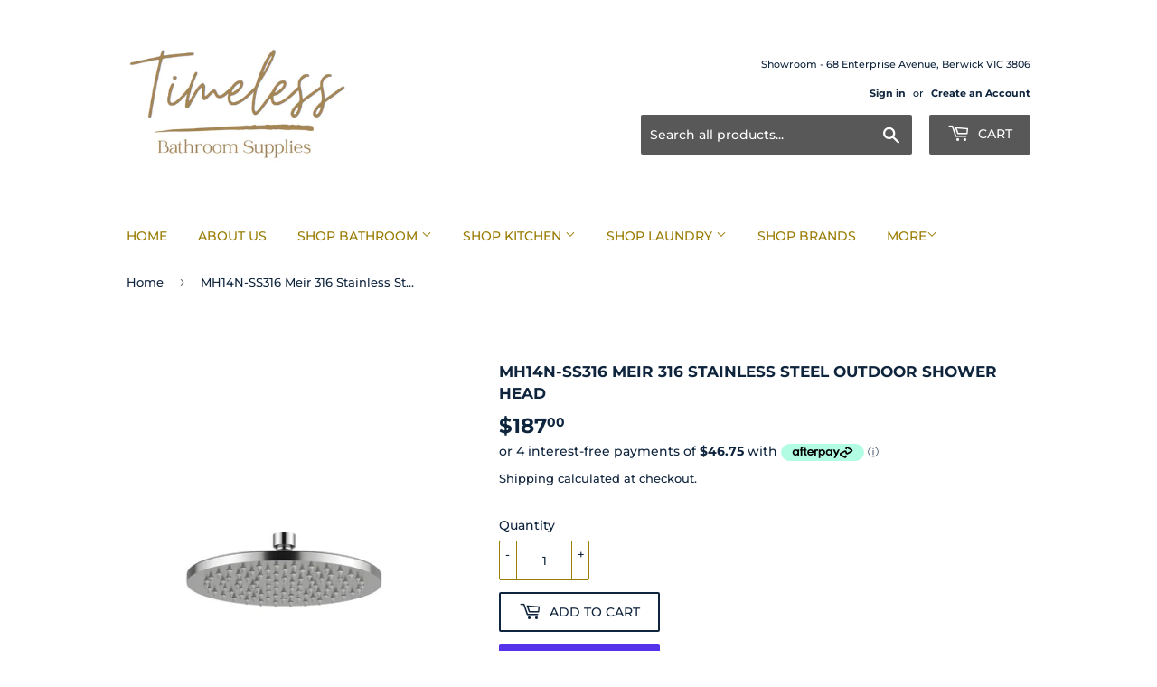

--- FILE ---
content_type: text/html; charset=utf-8
request_url: https://www.timelessbathroomsupplies.com.au/products/mh14n-meir-316-stainless-steel-outdoor-shower-head
body_size: 47773
content:
<!doctype html>
<html class="no-touch no-js" lang="en">
<head><meta name="google-site-verification" content="uu4e8Ab1AxPbYU8lwzVqqrmstcGRCgpiuA8KLVCEYfw" />
    

    
    

    
    

    
    

    
    


    
    


    <meta name="seomaster" content="true"/><script type="application/ld+json">
        {
            "@context": "http://schema.org",
            "@type": "WebSite",
            "url": "https://www.timelessbathroomsupplies.com.au",
            "potentialAction": {
                "@type": "SearchAction",
                "target": {
                    "@type": "EntryPoint",
                    "urlTemplate": "https://www.timelessbathroomsupplies.com.au/search?q={query}"
                },
                "query-input": "required name=query"
                }
        }
        </script>
    <script type="application/ld+json">
            {
                "@context": "http://schema.org",
                "@type": "Product",
                "brand": {
                    "@type": "Brand",
                    "name": "Meir"
                },
                "sku": "MZ1004N-R-SS316","description": "MZ1004N-R-SS316 OUTDOOR ROUND SHOWER ROSE 200MM - SS316\n \nMeir Outdoor Lifestyle range is made from the highest 316-grade stainless steel material that's ultra-resistant to corrosion and has zero lead content. Making it durable in all weather conditions, while also being healthy, hygienic and eco-friendly for your home.\n \n\n\nZero lead content \n316-grade stainless steel\nDurable in all weather\nOutstanding water purity.\n200mm Shower Rose\nWatermark approved; AS\/NZS 3718:2005\nWELS registration No: S17698\n3-star WELS rating; water efficiency of 9L per minute\n35mm European ceramic cartridge\nEasy-to-follow installation instructions \u0026amp; all parts included\n\n",
                "url":"https:\/\/www.timelessbathroomsupplies.com.au\/products\/mh14n-meir-316-stainless-steel-outdoor-shower-head",
                "name": "MH14N-SS316 Meir 316 Stainless Steel Outdoor Shower Head","image": "https://www.timelessbathroomsupplies.com.au/cdn/shop/files/mh14n-ss316_meir_stainless_steel_outdoor_range_round_shower_rose_200mm-2_1296x_d806e404-59e7-4c84-8750-d92db04b3b7d.webp?v=1705367282",
                "weight": "0.0kg",
                "offers" : [
                    {
                        "@type" : "Offer" ,
                        "priceCurrency" : "AUD" ,
                        "priceValidUntil": "2026-01-27",
                        "price" : "187" ,
                        "availability" : "http://schema.org/InStock" ,
                        "itemCondition": "http://schema.org/NewCondition",
                        "sku": "MZ1004N-R-SS316",
                        "url" : "https://www.timelessbathroomsupplies.com.au/products/mh14n-meir-316-stainless-steel-outdoor-shower-head?variant=44352821199105",
                        "seller" : {
                            "@type" : "Organization",
                            "name" : "Timeless Bathroom Supplies"
                        }
                    }
                ]
            }
                </script>
         
      



<script>(function(H){H.className=H.className.replace(/\bno-js\b/,'js')})(document.documentElement)</script>
  <!-- Basic page needs ================================================== -->
  <meta charset="utf-8">
  <meta http-equiv="X-UA-Compatible" content="IE=edge,chrome=1">

  
  <link rel="shortcut icon" href="//www.timelessbathroomsupplies.com.au/cdn/shop/files/Timeless_Logo_White_32x32.png?v=1701648729" type="image/png" />
  

  <!-- Title and description ================================================== -->
  <title>
  MH14N-SS316 Meir 316 Stainless Steel Outdoor Shower Head &ndash; Timeless Bathroom Supplies
  </title>

  
    <meta name="description" content="MZ1004N-R-SS316 Meir 316 Stainless Steel Outdoor Combination Shower Rail Meir Outdoor Lifestyle range is made from the highest 316-grade stainless steel material that&#39;s ultra-resistant to corrosion and has zero lead content. Making it durable in all weather conditions, while also being healthy, hygienic and eco-friendly for your home.">
  

  <!-- Product meta ================================================== -->
  <!-- /snippets/social-meta-tags.liquid -->




<meta property="og:site_name" content="Timeless Bathroom Supplies">
<meta property="og:url" content="https://www.timelessbathroomsupplies.com.au/products/mh14n-meir-316-stainless-steel-outdoor-shower-head">
<meta property="og:title" content="MH14N-SS316 Meir 316 Stainless Steel Outdoor Shower Head">
<meta property="og:type" content="product">
<meta property="og:description" content="MZ1004N-R-SS316 Meir 316 Stainless Steel Outdoor Combination Shower Rail Meir Outdoor Lifestyle range is made from the highest 316-grade stainless steel material that&#39;s ultra-resistant to corrosion and has zero lead content. Making it durable in all weather conditions, while also being healthy, hygienic and eco-friendly for your home.">

  <meta property="og:price:amount" content="187.00">
  <meta property="og:price:currency" content="AUD">

<meta property="og:image" content="http://www.timelessbathroomsupplies.com.au/cdn/shop/files/mh14n-ss316_meir_stainless_steel_outdoor_range_round_shower_rose_200mm-2_1296x_d806e404-59e7-4c84-8750-d92db04b3b7d_1200x1200.webp?v=1705367282"><meta property="og:image" content="http://www.timelessbathroomsupplies.com.au/cdn/shop/files/mh14n-ss316_meir_stainless_steel_outdoor_range_round_shower_rose_200mm-1_1296x_ae1770b0-9109-4de5-b425-5870d49c7062_1200x1200.webp?v=1705367282"><meta property="og:image" content="http://www.timelessbathroomsupplies.com.au/cdn/shop/files/MeirOutdoorShowerHead_1200x1200.png?v=1705367282">
<meta property="og:image:secure_url" content="https://www.timelessbathroomsupplies.com.au/cdn/shop/files/mh14n-ss316_meir_stainless_steel_outdoor_range_round_shower_rose_200mm-2_1296x_d806e404-59e7-4c84-8750-d92db04b3b7d_1200x1200.webp?v=1705367282"><meta property="og:image:secure_url" content="https://www.timelessbathroomsupplies.com.au/cdn/shop/files/mh14n-ss316_meir_stainless_steel_outdoor_range_round_shower_rose_200mm-1_1296x_ae1770b0-9109-4de5-b425-5870d49c7062_1200x1200.webp?v=1705367282"><meta property="og:image:secure_url" content="https://www.timelessbathroomsupplies.com.au/cdn/shop/files/MeirOutdoorShowerHead_1200x1200.png?v=1705367282">


<meta name="twitter:card" content="summary_large_image">
<meta name="twitter:title" content="MH14N-SS316 Meir 316 Stainless Steel Outdoor Shower Head">
<meta name="twitter:description" content="MZ1004N-R-SS316 Meir 316 Stainless Steel Outdoor Combination Shower Rail Meir Outdoor Lifestyle range is made from the highest 316-grade stainless steel material that&#39;s ultra-resistant to corrosion and has zero lead content. Making it durable in all weather conditions, while also being healthy, hygienic and eco-friendly for your home.">


  <!-- CSS3 variables ================================================== -->
  <style data-shopify>
  :root {
    --color-body-text: #0f243d;
    --color-body: #ffffff;
  }
</style>


  <!-- Helpers ================================================== -->
  <link rel="canonical" href="https://www.timelessbathroomsupplies.com.au/products/mh14n-meir-316-stainless-steel-outdoor-shower-head">
  <meta name="viewport" content="width=device-width,initial-scale=1">

  <!-- CSS ================================================== -->
  <link href="//www.timelessbathroomsupplies.com.au/cdn/shop/t/3/assets/theme.scss.css?v=172490450548656371011767823489" rel="stylesheet" type="text/css" media="all" />

  <script>

    var moneyFormat = '${{amount}}';

    var theme = {
      strings:{
        product:{
          unavailable: "Unavailable",
          will_be_in_stock_after:"Will be in stock after [date]",
          only_left:"Only 1 left!",
          unitPrice: "Unit price",
          unitPriceSeparator: "per"
        },
        navigation:{
          more_link: "More"
        },
        map:{
          addressError: "Error looking up that address",
          addressNoResults: "No results for that address",
          addressQueryLimit: "You have exceeded the Google API usage limit. Consider upgrading to a \u003ca href=\"https:\/\/developers.google.com\/maps\/premium\/usage-limits\"\u003ePremium Plan\u003c\/a\u003e.",
          authError: "There was a problem authenticating your Google Maps API Key."
        }
      },
      settings:{
        cartType: "modal"
      }
    };</script>

  <!-- Header hook for plugins ================================================== --><script>window.performance && window.performance.mark && window.performance.mark('shopify.content_for_header.start');</script><meta name="facebook-domain-verification" content="h27cruondxu806qthodq40h0iw8zpf">
<meta name="google-site-verification" content="omfTeoElM08as-pWJ5msQK6dRhcLvbcHP2IYtXcEGdo">
<meta id="shopify-digital-wallet" name="shopify-digital-wallet" content="/60106834177/digital_wallets/dialog">
<meta name="shopify-checkout-api-token" content="a193fe00395bc350230a91b7c2b8443d">
<link rel="alternate" type="application/json+oembed" href="https://www.timelessbathroomsupplies.com.au/products/mh14n-meir-316-stainless-steel-outdoor-shower-head.oembed">
<script async="async" src="/checkouts/internal/preloads.js?locale=en-AU"></script>
<link rel="preconnect" href="https://shop.app" crossorigin="anonymous">
<script async="async" src="https://shop.app/checkouts/internal/preloads.js?locale=en-AU&shop_id=60106834177" crossorigin="anonymous"></script>
<script id="apple-pay-shop-capabilities" type="application/json">{"shopId":60106834177,"countryCode":"AU","currencyCode":"AUD","merchantCapabilities":["supports3DS"],"merchantId":"gid:\/\/shopify\/Shop\/60106834177","merchantName":"Timeless Bathroom Supplies","requiredBillingContactFields":["postalAddress","email","phone"],"requiredShippingContactFields":["postalAddress","email","phone"],"shippingType":"shipping","supportedNetworks":["visa","masterCard","amex","jcb"],"total":{"type":"pending","label":"Timeless Bathroom Supplies","amount":"1.00"},"shopifyPaymentsEnabled":true,"supportsSubscriptions":true}</script>
<script id="shopify-features" type="application/json">{"accessToken":"a193fe00395bc350230a91b7c2b8443d","betas":["rich-media-storefront-analytics"],"domain":"www.timelessbathroomsupplies.com.au","predictiveSearch":true,"shopId":60106834177,"locale":"en"}</script>
<script>var Shopify = Shopify || {};
Shopify.shop = "timelessbathroomsupplies.myshopify.com";
Shopify.locale = "en";
Shopify.currency = {"active":"AUD","rate":"1.0"};
Shopify.country = "AU";
Shopify.theme = {"name":"Supply","id":127909265665,"schema_name":"Supply","schema_version":"9.5.2","theme_store_id":679,"role":"main"};
Shopify.theme.handle = "null";
Shopify.theme.style = {"id":null,"handle":null};
Shopify.cdnHost = "www.timelessbathroomsupplies.com.au/cdn";
Shopify.routes = Shopify.routes || {};
Shopify.routes.root = "/";</script>
<script type="module">!function(o){(o.Shopify=o.Shopify||{}).modules=!0}(window);</script>
<script>!function(o){function n(){var o=[];function n(){o.push(Array.prototype.slice.apply(arguments))}return n.q=o,n}var t=o.Shopify=o.Shopify||{};t.loadFeatures=n(),t.autoloadFeatures=n()}(window);</script>
<script>
  window.ShopifyPay = window.ShopifyPay || {};
  window.ShopifyPay.apiHost = "shop.app\/pay";
  window.ShopifyPay.redirectState = null;
</script>
<script id="shop-js-analytics" type="application/json">{"pageType":"product"}</script>
<script defer="defer" async type="module" src="//www.timelessbathroomsupplies.com.au/cdn/shopifycloud/shop-js/modules/v2/client.init-shop-cart-sync_C5BV16lS.en.esm.js"></script>
<script defer="defer" async type="module" src="//www.timelessbathroomsupplies.com.au/cdn/shopifycloud/shop-js/modules/v2/chunk.common_CygWptCX.esm.js"></script>
<script type="module">
  await import("//www.timelessbathroomsupplies.com.au/cdn/shopifycloud/shop-js/modules/v2/client.init-shop-cart-sync_C5BV16lS.en.esm.js");
await import("//www.timelessbathroomsupplies.com.au/cdn/shopifycloud/shop-js/modules/v2/chunk.common_CygWptCX.esm.js");

  window.Shopify.SignInWithShop?.initShopCartSync?.({"fedCMEnabled":true,"windoidEnabled":true});

</script>
<script>
  window.Shopify = window.Shopify || {};
  if (!window.Shopify.featureAssets) window.Shopify.featureAssets = {};
  window.Shopify.featureAssets['shop-js'] = {"shop-cart-sync":["modules/v2/client.shop-cart-sync_ZFArdW7E.en.esm.js","modules/v2/chunk.common_CygWptCX.esm.js"],"init-fed-cm":["modules/v2/client.init-fed-cm_CmiC4vf6.en.esm.js","modules/v2/chunk.common_CygWptCX.esm.js"],"shop-button":["modules/v2/client.shop-button_tlx5R9nI.en.esm.js","modules/v2/chunk.common_CygWptCX.esm.js"],"shop-cash-offers":["modules/v2/client.shop-cash-offers_DOA2yAJr.en.esm.js","modules/v2/chunk.common_CygWptCX.esm.js","modules/v2/chunk.modal_D71HUcav.esm.js"],"init-windoid":["modules/v2/client.init-windoid_sURxWdc1.en.esm.js","modules/v2/chunk.common_CygWptCX.esm.js"],"shop-toast-manager":["modules/v2/client.shop-toast-manager_ClPi3nE9.en.esm.js","modules/v2/chunk.common_CygWptCX.esm.js"],"init-shop-email-lookup-coordinator":["modules/v2/client.init-shop-email-lookup-coordinator_B8hsDcYM.en.esm.js","modules/v2/chunk.common_CygWptCX.esm.js"],"init-shop-cart-sync":["modules/v2/client.init-shop-cart-sync_C5BV16lS.en.esm.js","modules/v2/chunk.common_CygWptCX.esm.js"],"avatar":["modules/v2/client.avatar_BTnouDA3.en.esm.js"],"pay-button":["modules/v2/client.pay-button_FdsNuTd3.en.esm.js","modules/v2/chunk.common_CygWptCX.esm.js"],"init-customer-accounts":["modules/v2/client.init-customer-accounts_DxDtT_ad.en.esm.js","modules/v2/client.shop-login-button_C5VAVYt1.en.esm.js","modules/v2/chunk.common_CygWptCX.esm.js","modules/v2/chunk.modal_D71HUcav.esm.js"],"init-shop-for-new-customer-accounts":["modules/v2/client.init-shop-for-new-customer-accounts_ChsxoAhi.en.esm.js","modules/v2/client.shop-login-button_C5VAVYt1.en.esm.js","modules/v2/chunk.common_CygWptCX.esm.js","modules/v2/chunk.modal_D71HUcav.esm.js"],"shop-login-button":["modules/v2/client.shop-login-button_C5VAVYt1.en.esm.js","modules/v2/chunk.common_CygWptCX.esm.js","modules/v2/chunk.modal_D71HUcav.esm.js"],"init-customer-accounts-sign-up":["modules/v2/client.init-customer-accounts-sign-up_CPSyQ0Tj.en.esm.js","modules/v2/client.shop-login-button_C5VAVYt1.en.esm.js","modules/v2/chunk.common_CygWptCX.esm.js","modules/v2/chunk.modal_D71HUcav.esm.js"],"shop-follow-button":["modules/v2/client.shop-follow-button_Cva4Ekp9.en.esm.js","modules/v2/chunk.common_CygWptCX.esm.js","modules/v2/chunk.modal_D71HUcav.esm.js"],"checkout-modal":["modules/v2/client.checkout-modal_BPM8l0SH.en.esm.js","modules/v2/chunk.common_CygWptCX.esm.js","modules/v2/chunk.modal_D71HUcav.esm.js"],"lead-capture":["modules/v2/client.lead-capture_Bi8yE_yS.en.esm.js","modules/v2/chunk.common_CygWptCX.esm.js","modules/v2/chunk.modal_D71HUcav.esm.js"],"shop-login":["modules/v2/client.shop-login_D6lNrXab.en.esm.js","modules/v2/chunk.common_CygWptCX.esm.js","modules/v2/chunk.modal_D71HUcav.esm.js"],"payment-terms":["modules/v2/client.payment-terms_CZxnsJam.en.esm.js","modules/v2/chunk.common_CygWptCX.esm.js","modules/v2/chunk.modal_D71HUcav.esm.js"]};
</script>
<script>(function() {
  var isLoaded = false;
  function asyncLoad() {
    if (isLoaded) return;
    isLoaded = true;
    var urls = ["?shop=timelessbathroomsupplies.myshopify.com"];
    for (var i = 0; i < urls.length; i++) {
      var s = document.createElement('script');
      s.type = 'text/javascript';
      s.async = true;
      s.src = urls[i];
      var x = document.getElementsByTagName('script')[0];
      x.parentNode.insertBefore(s, x);
    }
  };
  if(window.attachEvent) {
    window.attachEvent('onload', asyncLoad);
  } else {
    window.addEventListener('load', asyncLoad, false);
  }
})();</script>
<script id="__st">var __st={"a":60106834177,"offset":39600,"reqid":"e52382cf-eae2-4bd8-b170-66c51b9736f0-1768626656","pageurl":"www.timelessbathroomsupplies.com.au\/products\/mh14n-meir-316-stainless-steel-outdoor-shower-head","u":"2fcf97a960a4","p":"product","rtyp":"product","rid":8154402259201};</script>
<script>window.ShopifyPaypalV4VisibilityTracking = true;</script>
<script id="captcha-bootstrap">!function(){'use strict';const t='contact',e='account',n='new_comment',o=[[t,t],['blogs',n],['comments',n],[t,'customer']],c=[[e,'customer_login'],[e,'guest_login'],[e,'recover_customer_password'],[e,'create_customer']],r=t=>t.map((([t,e])=>`form[action*='/${t}']:not([data-nocaptcha='true']) input[name='form_type'][value='${e}']`)).join(','),a=t=>()=>t?[...document.querySelectorAll(t)].map((t=>t.form)):[];function s(){const t=[...o],e=r(t);return a(e)}const i='password',u='form_key',d=['recaptcha-v3-token','g-recaptcha-response','h-captcha-response',i],f=()=>{try{return window.sessionStorage}catch{return}},m='__shopify_v',_=t=>t.elements[u];function p(t,e,n=!1){try{const o=window.sessionStorage,c=JSON.parse(o.getItem(e)),{data:r}=function(t){const{data:e,action:n}=t;return t[m]||n?{data:e,action:n}:{data:t,action:n}}(c);for(const[e,n]of Object.entries(r))t.elements[e]&&(t.elements[e].value=n);n&&o.removeItem(e)}catch(o){console.error('form repopulation failed',{error:o})}}const l='form_type',E='cptcha';function T(t){t.dataset[E]=!0}const w=window,h=w.document,L='Shopify',v='ce_forms',y='captcha';let A=!1;((t,e)=>{const n=(g='f06e6c50-85a8-45c8-87d0-21a2b65856fe',I='https://cdn.shopify.com/shopifycloud/storefront-forms-hcaptcha/ce_storefront_forms_captcha_hcaptcha.v1.5.2.iife.js',D={infoText:'Protected by hCaptcha',privacyText:'Privacy',termsText:'Terms'},(t,e,n)=>{const o=w[L][v],c=o.bindForm;if(c)return c(t,g,e,D).then(n);var r;o.q.push([[t,g,e,D],n]),r=I,A||(h.body.append(Object.assign(h.createElement('script'),{id:'captcha-provider',async:!0,src:r})),A=!0)});var g,I,D;w[L]=w[L]||{},w[L][v]=w[L][v]||{},w[L][v].q=[],w[L][y]=w[L][y]||{},w[L][y].protect=function(t,e){n(t,void 0,e),T(t)},Object.freeze(w[L][y]),function(t,e,n,w,h,L){const[v,y,A,g]=function(t,e,n){const i=e?o:[],u=t?c:[],d=[...i,...u],f=r(d),m=r(i),_=r(d.filter((([t,e])=>n.includes(e))));return[a(f),a(m),a(_),s()]}(w,h,L),I=t=>{const e=t.target;return e instanceof HTMLFormElement?e:e&&e.form},D=t=>v().includes(t);t.addEventListener('submit',(t=>{const e=I(t);if(!e)return;const n=D(e)&&!e.dataset.hcaptchaBound&&!e.dataset.recaptchaBound,o=_(e),c=g().includes(e)&&(!o||!o.value);(n||c)&&t.preventDefault(),c&&!n&&(function(t){try{if(!f())return;!function(t){const e=f();if(!e)return;const n=_(t);if(!n)return;const o=n.value;o&&e.removeItem(o)}(t);const e=Array.from(Array(32),(()=>Math.random().toString(36)[2])).join('');!function(t,e){_(t)||t.append(Object.assign(document.createElement('input'),{type:'hidden',name:u})),t.elements[u].value=e}(t,e),function(t,e){const n=f();if(!n)return;const o=[...t.querySelectorAll(`input[type='${i}']`)].map((({name:t})=>t)),c=[...d,...o],r={};for(const[a,s]of new FormData(t).entries())c.includes(a)||(r[a]=s);n.setItem(e,JSON.stringify({[m]:1,action:t.action,data:r}))}(t,e)}catch(e){console.error('failed to persist form',e)}}(e),e.submit())}));const S=(t,e)=>{t&&!t.dataset[E]&&(n(t,e.some((e=>e===t))),T(t))};for(const o of['focusin','change'])t.addEventListener(o,(t=>{const e=I(t);D(e)&&S(e,y())}));const B=e.get('form_key'),M=e.get(l),P=B&&M;t.addEventListener('DOMContentLoaded',(()=>{const t=y();if(P)for(const e of t)e.elements[l].value===M&&p(e,B);[...new Set([...A(),...v().filter((t=>'true'===t.dataset.shopifyCaptcha))])].forEach((e=>S(e,t)))}))}(h,new URLSearchParams(w.location.search),n,t,e,['guest_login'])})(!0,!0)}();</script>
<script integrity="sha256-4kQ18oKyAcykRKYeNunJcIwy7WH5gtpwJnB7kiuLZ1E=" data-source-attribution="shopify.loadfeatures" defer="defer" src="//www.timelessbathroomsupplies.com.au/cdn/shopifycloud/storefront/assets/storefront/load_feature-a0a9edcb.js" crossorigin="anonymous"></script>
<script crossorigin="anonymous" defer="defer" src="//www.timelessbathroomsupplies.com.au/cdn/shopifycloud/storefront/assets/shopify_pay/storefront-65b4c6d7.js?v=20250812"></script>
<script data-source-attribution="shopify.dynamic_checkout.dynamic.init">var Shopify=Shopify||{};Shopify.PaymentButton=Shopify.PaymentButton||{isStorefrontPortableWallets:!0,init:function(){window.Shopify.PaymentButton.init=function(){};var t=document.createElement("script");t.src="https://www.timelessbathroomsupplies.com.au/cdn/shopifycloud/portable-wallets/latest/portable-wallets.en.js",t.type="module",document.head.appendChild(t)}};
</script>
<script data-source-attribution="shopify.dynamic_checkout.buyer_consent">
  function portableWalletsHideBuyerConsent(e){var t=document.getElementById("shopify-buyer-consent"),n=document.getElementById("shopify-subscription-policy-button");t&&n&&(t.classList.add("hidden"),t.setAttribute("aria-hidden","true"),n.removeEventListener("click",e))}function portableWalletsShowBuyerConsent(e){var t=document.getElementById("shopify-buyer-consent"),n=document.getElementById("shopify-subscription-policy-button");t&&n&&(t.classList.remove("hidden"),t.removeAttribute("aria-hidden"),n.addEventListener("click",e))}window.Shopify?.PaymentButton&&(window.Shopify.PaymentButton.hideBuyerConsent=portableWalletsHideBuyerConsent,window.Shopify.PaymentButton.showBuyerConsent=portableWalletsShowBuyerConsent);
</script>
<script>
  function portableWalletsCleanup(e){e&&e.src&&console.error("Failed to load portable wallets script "+e.src);var t=document.querySelectorAll("shopify-accelerated-checkout .shopify-payment-button__skeleton, shopify-accelerated-checkout-cart .wallet-cart-button__skeleton"),e=document.getElementById("shopify-buyer-consent");for(let e=0;e<t.length;e++)t[e].remove();e&&e.remove()}function portableWalletsNotLoadedAsModule(e){e instanceof ErrorEvent&&"string"==typeof e.message&&e.message.includes("import.meta")&&"string"==typeof e.filename&&e.filename.includes("portable-wallets")&&(window.removeEventListener("error",portableWalletsNotLoadedAsModule),window.Shopify.PaymentButton.failedToLoad=e,"loading"===document.readyState?document.addEventListener("DOMContentLoaded",window.Shopify.PaymentButton.init):window.Shopify.PaymentButton.init())}window.addEventListener("error",portableWalletsNotLoadedAsModule);
</script>

<script type="module" src="https://www.timelessbathroomsupplies.com.au/cdn/shopifycloud/portable-wallets/latest/portable-wallets.en.js" onError="portableWalletsCleanup(this)" crossorigin="anonymous"></script>
<script nomodule>
  document.addEventListener("DOMContentLoaded", portableWalletsCleanup);
</script>

<link id="shopify-accelerated-checkout-styles" rel="stylesheet" media="screen" href="https://www.timelessbathroomsupplies.com.au/cdn/shopifycloud/portable-wallets/latest/accelerated-checkout-backwards-compat.css" crossorigin="anonymous">
<style id="shopify-accelerated-checkout-cart">
        #shopify-buyer-consent {
  margin-top: 1em;
  display: inline-block;
  width: 100%;
}

#shopify-buyer-consent.hidden {
  display: none;
}

#shopify-subscription-policy-button {
  background: none;
  border: none;
  padding: 0;
  text-decoration: underline;
  font-size: inherit;
  cursor: pointer;
}

#shopify-subscription-policy-button::before {
  box-shadow: none;
}

      </style>

<script>window.performance && window.performance.mark && window.performance.mark('shopify.content_for_header.end');</script><meta name="format-detection" content="telephone=no">
<meta name="format-detection" content="date=no">
<meta name="format-detection" content="address=no"><script>
  document.getElementsByTagName('html')[0].classList.add('gsw-swatch-installed');
  window.Globo      = window.Globo || {};
  Globo.moneyFormat = "${{amount}}";
  Globo.GloboMoneyFormat = "${{amount}}";
  Globo.shopCurrency = "AUD";
  Globo.assetsUrl = "//www.timelessbathroomsupplies.com.au/cdn/shop/t/3/assets/";
  Globo.filesUrl = "//www.timelessbathroomsupplies.com.au/cdn/shop/files/";
  var GSCollection = GSCollection || {};
    var GloboSwatchConfig = {
        page: "product",
        shop: {
        name: "Timeless Bathroom Supplies",
        url: "https://www.timelessbathroomsupplies.com.au",
        domain: "timelessbathroomsupplies.myshopify.com",
        themeStoreId: "679",
        themeName: "Supply",
        themeVersion: "9.5.2",
        },
        cur_locale: "en",
        locale:"en",
                product: {"id":8154402259201,"title":"MH14N-SS316 Meir 316 Stainless Steel Outdoor Shower Head","handle":"mh14n-meir-316-stainless-steel-outdoor-shower-head","description":"\u003ch2 class=\"product-single__title\"\u003eMZ1004N-R-SS316 OUTDOOR ROUND SHOWER ROSE 200MM - SS316\u003c\/h2\u003e\n\u003cp\u003e \u003c\/p\u003e\n\u003cp\u003eMeir\u003cspan data-mce-fragment=\"1\"\u003e Outdoor Lifestyle range is made from the highest 316-grade stainless steel material that's ultra-resistant to corrosion and has zero lead content. Making it durable in all weather conditions, while also being healthy, hygienic and eco-friendly for your home.\u003c\/span\u003e\u003c\/p\u003e\n\u003cp\u003e \u003c\/p\u003e\n\u003cp\u003e\u003cbr\u003e\u003c\/p\u003e\n\u003cul\u003e\n\u003cli\u003e\u003cspan style=\"font-size: 0.875rem;\"\u003eZero lead content \u003c\/span\u003e\u003c\/li\u003e\n\u003cli\u003e\u003cspan style=\"font-size: 0.875rem;\"\u003e316-grade stainless steel\u003c\/span\u003e\u003c\/li\u003e\n\u003cli\u003e\u003cspan style=\"font-size: 0.875rem;\"\u003eDurable in all weather\u003c\/span\u003e\u003c\/li\u003e\n\u003cli\u003e\u003cspan style=\"font-size: 0.875rem;\"\u003eOutstanding water purity.\u003c\/span\u003e\u003c\/li\u003e\n\u003cli\u003e\u003cspan style=\"font-size: 0.875rem;\"\u003e200mm Shower Rose\u003c\/span\u003e\u003c\/li\u003e\n\u003cli\u003e\u003cspan style=\"font-size: 0.875rem;\"\u003eWatermark approved; AS\/NZS 3718:2005\u003c\/span\u003e\u003c\/li\u003e\n\u003cli\u003e\u003cspan style=\"font-size: 0.875rem;\"\u003eWELS registration No: S17698\u003c\/span\u003e\u003c\/li\u003e\n\u003cli\u003e\u003cspan style=\"font-size: 0.875rem;\"\u003e3-star WELS rating; water efficiency of 9L per minute\u003c\/span\u003e\u003c\/li\u003e\n\u003cli\u003e\u003cspan style=\"font-size: 0.875rem;\"\u003e35mm European ceramic cartridge\u003c\/span\u003e\u003c\/li\u003e\n\u003cli\u003e\u003cspan style=\"font-size: 0.875rem;\"\u003eEasy-to-follow installation instructions \u0026amp; all parts included\u003c\/span\u003e\u003c\/li\u003e\n\u003c\/ul\u003e\n\u003cul\u003e\u003c\/ul\u003e","published_at":"2024-01-16T12:18:49+11:00","created_at":"2024-01-15T09:20:12+11:00","vendor":"Meir","type":"Showers","tags":["Bathroom","Product Type_Overhead","Showers"],"price":18700,"price_min":18700,"price_max":18700,"available":true,"price_varies":false,"compare_at_price":null,"compare_at_price_min":0,"compare_at_price_max":0,"compare_at_price_varies":false,"variants":[{"id":44352821199105,"title":"Default Title","option1":"Default Title","option2":null,"option3":null,"sku":"MZ1004N-R-SS316","requires_shipping":true,"taxable":true,"featured_image":null,"available":true,"name":"MH14N-SS316 Meir 316 Stainless Steel Outdoor Shower Head","public_title":null,"options":["Default Title"],"price":18700,"weight":0,"compare_at_price":null,"inventory_management":null,"barcode":null,"requires_selling_plan":false,"selling_plan_allocations":[]}],"images":["\/\/www.timelessbathroomsupplies.com.au\/cdn\/shop\/files\/mh14n-ss316_meir_stainless_steel_outdoor_range_round_shower_rose_200mm-2_1296x_d806e404-59e7-4c84-8750-d92db04b3b7d.webp?v=1705367282","\/\/www.timelessbathroomsupplies.com.au\/cdn\/shop\/files\/mh14n-ss316_meir_stainless_steel_outdoor_range_round_shower_rose_200mm-1_1296x_ae1770b0-9109-4de5-b425-5870d49c7062.webp?v=1705367282","\/\/www.timelessbathroomsupplies.com.au\/cdn\/shop\/files\/MeirOutdoorShowerHead.png?v=1705367282"],"featured_image":"\/\/www.timelessbathroomsupplies.com.au\/cdn\/shop\/files\/mh14n-ss316_meir_stainless_steel_outdoor_range_round_shower_rose_200mm-2_1296x_d806e404-59e7-4c84-8750-d92db04b3b7d.webp?v=1705367282","options":["Title"],"media":[{"alt":null,"id":33651605864705,"position":1,"preview_image":{"aspect_ratio":0.753,"height":1317,"width":992,"src":"\/\/www.timelessbathroomsupplies.com.au\/cdn\/shop\/files\/mh14n-ss316_meir_stainless_steel_outdoor_range_round_shower_rose_200mm-2_1296x_d806e404-59e7-4c84-8750-d92db04b3b7d.webp?v=1705367282"},"aspect_ratio":0.753,"height":1317,"media_type":"image","src":"\/\/www.timelessbathroomsupplies.com.au\/cdn\/shop\/files\/mh14n-ss316_meir_stainless_steel_outdoor_range_round_shower_rose_200mm-2_1296x_d806e404-59e7-4c84-8750-d92db04b3b7d.webp?v=1705367282","width":992},{"alt":null,"id":33651605831937,"position":2,"preview_image":{"aspect_ratio":0.753,"height":1317,"width":992,"src":"\/\/www.timelessbathroomsupplies.com.au\/cdn\/shop\/files\/mh14n-ss316_meir_stainless_steel_outdoor_range_round_shower_rose_200mm-1_1296x_ae1770b0-9109-4de5-b425-5870d49c7062.webp?v=1705367282"},"aspect_ratio":0.753,"height":1317,"media_type":"image","src":"\/\/www.timelessbathroomsupplies.com.au\/cdn\/shop\/files\/mh14n-ss316_meir_stainless_steel_outdoor_range_round_shower_rose_200mm-1_1296x_ae1770b0-9109-4de5-b425-5870d49c7062.webp?v=1705367282","width":992},{"alt":null,"id":33651605799169,"position":3,"preview_image":{"aspect_ratio":1.075,"height":721,"width":775,"src":"\/\/www.timelessbathroomsupplies.com.au\/cdn\/shop\/files\/MeirOutdoorShowerHead.png?v=1705367282"},"aspect_ratio":1.075,"height":721,"media_type":"image","src":"\/\/www.timelessbathroomsupplies.com.au\/cdn\/shop\/files\/MeirOutdoorShowerHead.png?v=1705367282","width":775}],"requires_selling_plan":false,"selling_plan_groups":[],"content":"\u003ch2 class=\"product-single__title\"\u003eMZ1004N-R-SS316 OUTDOOR ROUND SHOWER ROSE 200MM - SS316\u003c\/h2\u003e\n\u003cp\u003e \u003c\/p\u003e\n\u003cp\u003eMeir\u003cspan data-mce-fragment=\"1\"\u003e Outdoor Lifestyle range is made from the highest 316-grade stainless steel material that's ultra-resistant to corrosion and has zero lead content. Making it durable in all weather conditions, while also being healthy, hygienic and eco-friendly for your home.\u003c\/span\u003e\u003c\/p\u003e\n\u003cp\u003e \u003c\/p\u003e\n\u003cp\u003e\u003cbr\u003e\u003c\/p\u003e\n\u003cul\u003e\n\u003cli\u003e\u003cspan style=\"font-size: 0.875rem;\"\u003eZero lead content \u003c\/span\u003e\u003c\/li\u003e\n\u003cli\u003e\u003cspan style=\"font-size: 0.875rem;\"\u003e316-grade stainless steel\u003c\/span\u003e\u003c\/li\u003e\n\u003cli\u003e\u003cspan style=\"font-size: 0.875rem;\"\u003eDurable in all weather\u003c\/span\u003e\u003c\/li\u003e\n\u003cli\u003e\u003cspan style=\"font-size: 0.875rem;\"\u003eOutstanding water purity.\u003c\/span\u003e\u003c\/li\u003e\n\u003cli\u003e\u003cspan style=\"font-size: 0.875rem;\"\u003e200mm Shower Rose\u003c\/span\u003e\u003c\/li\u003e\n\u003cli\u003e\u003cspan style=\"font-size: 0.875rem;\"\u003eWatermark approved; AS\/NZS 3718:2005\u003c\/span\u003e\u003c\/li\u003e\n\u003cli\u003e\u003cspan style=\"font-size: 0.875rem;\"\u003eWELS registration No: S17698\u003c\/span\u003e\u003c\/li\u003e\n\u003cli\u003e\u003cspan style=\"font-size: 0.875rem;\"\u003e3-star WELS rating; water efficiency of 9L per minute\u003c\/span\u003e\u003c\/li\u003e\n\u003cli\u003e\u003cspan style=\"font-size: 0.875rem;\"\u003e35mm European ceramic cartridge\u003c\/span\u003e\u003c\/li\u003e\n\u003cli\u003e\u003cspan style=\"font-size: 0.875rem;\"\u003eEasy-to-follow installation instructions \u0026amp; all parts included\u003c\/span\u003e\u003c\/li\u003e\n\u003c\/ul\u003e\n\u003cul\u003e\u003c\/ul\u003e"},
        options_with_values: [{"name":"Title","position":1,"values":["Default Title"]}],
        has_only_default_variant: true,
        curVariant: {"id":44352821199105,"title":"Default Title","option1":"Default Title","option2":null,"option3":null,"sku":"MZ1004N-R-SS316","requires_shipping":true,"taxable":true,"featured_image":null,"available":true,"name":"MH14N-SS316 Meir 316 Stainless Steel Outdoor Shower Head","public_title":null,"options":["Default Title"],"price":18700,"weight":0,"compare_at_price":null,"inventory_management":null,"barcode":null,"requires_selling_plan":false,"selling_plan_allocations":[]},
            }
    GloboSwatchConfig.selectors = {
        priceCollectionSelector: window.priceCollectionSelector ? window.priceCollectionSelector : '.price, .product-price, .productitem--price, .product-item-price, p.color--primary-meta.m0.font-size--sm.line-height--4.wd--font-size--m.wd--line-height--4, p.color--primary-accent.m0.font-size--sm.line-height--4.wd--font-size--m.wd--line-height--4, .money-styling, .card__price, .product-card__price, .product__prices, .grid-product__price-wrap, .product-item--price, .grid-link__meta, .prod-price, .product-grid--price, .product-item__price, .product-list-item-price, .grid-product__price, .product_image_caption span, .price_wrapper',
        productThumbnailsImageSelector: window.productThumbnailsImageSelector ? window.productThumbnailsImageSelector : ['.swiper-thumbnails-main-container .swiper-slide','.product-gallery__thumbnail_item','.product-thumbs .product-single__thumbnails-item','.swiper-wrapper .swiper-slide','.gallery-thumbs [class*="gallery-thumbs__image-"]','.product-gallery__thumbnails .product-gallery__thumbnail','.thumbnails__thumbs .thumb--media-image','.product-area__thumbs__thumb','.thumb-slider-slides .product-single__thumbnails-item','.product-image-container .product_image','.product__thumbnail-list-inner .product__thumbnail-item','ul#ProductThumbs-product-template li','[data-product-thumbs] .media__thumb','.product-single__thumbnail-item','.product-single__thumbnails .product-single__thumbnail','.product__media .product__media-item','.product-gallery--navigation .product-gallery--media-thumbnail','.thumbnails .product-thumbnail-wrap','.product-media--thumbs .product-media--thumb-container','.product-single__photo__nav__dots .slick-dots li','.gallery-navigation--scroller .product-gallery--media-thumbnail','.product__thumbnail-list .product__thumbnail-item','.thumbnails .thumbnail','.product__slides-navigation-container .product__slides-navigation','.productImgSlider-nav .product-single__media-thumb','slideshow-thumbnails [class*="slideshow-thumbnails-item"]','.product__thumbs--scroller .product__thumb-item','.product__thumbnails .md--up--flex--auto','.product-detail__thumbnails .product-detail__thumbnail','.media__thumb__wrapper .media__thumb','.thumbnails .image','.thumbs-holder .thumb','.product_thumbnail-list .product_thumbnail','.product-gallery__thumbnail-list .product-gallery__thumbnail','.product__thumbs .product__thumb-item','.product-media-nav .product-media-nav-item','.product-thumbnails .product-thumbnails__item','.product-page--grid .product-media--wrapper','.product-gallery__thumb-slides .product-single__thumbnails-item','.product__media-list .product__media-item:not(.is-active)','.product-gallery__media-list .product-gallery__media-list-item','.product-gallery-navigation__thumbnails .product-gallery__navigation-thumbnail','.thumbnail-list .thumbnail-list__item','.product__media-list .product__media-item','#product-images .product-image','#product-thumbnails .product-thumbnail','.main-product__media-thumbs-list .main-product__media-thumbs-item','.main-product__media-list .main-product__media-item','.product-thumbnail-list-item','.product-thumbnail-slider [data-name="slide"]','.product__media-item:not(.is-active)', '.product-gallery--media-thumbnail', '.product-single__thumbnails .swiper-slide', '.product-medias__thumbnail', '.thumbnail-list__item', '.product-single__thumbnails .product-single__thumbnails-item', '.thumbs .thumb', '.product-gallery .thumbnails .thumbnail', '.product-thumbnails .product-thumbnail', '.product__thumbnails .product-flickity__slides .nine-twelfths.md--up--one-whole', '#thumblist .thumb_item', '#ProductThumbs-product-template li', '#product-image-thumbnails li', '.product-gallery--navigation .product-gallery--thumbnail-trigger', '#product-thumbnails li', '.productimages .thumbs ul li', '#product-photos .thumbnails a', '.product-single__thumbnails .product-single__thumbnail-item', '.product-single__thumbnails .thumbnail-wrapper.grid__item', '.product-photo-thumbs .grid-item', '#product-thumbnails-product-template .thumbnails .thumbnail-gallery-item', '.product__slideshow--nav img', '.product__thumbs--beside .product__thumb-item', '.product-thumbnails .product-slideshow-pagination-item', '.productThumbs li', '.product_slider .flex-control-thumbs li', '#product-photos .thumb_product', '.product-images .product-thumbnails img', '.Product__SlideshowNavScroller .Product__SlideshowNavImage', '#image-block .flex-control-thumbs li', '.product-detail .gallery .thumbnails a', '.product__thumbnails .product__thumbnail', '.product_gallery_nav .gallery-cell', '.product-single__photo .slick-dots li', 'ul#ProductThumbs li.grid__item', 'html.product .secondary-images .secondary-image', '#product-area .pager .wrap.thumb', '.product-single__thumbnails .product-single__media-wrapper'],
        singleOptionSelector: window.singleOptionSelector ? window.singleOptionSelector : '.option-selectors,.wetheme-dropdown__select,.single-option-selector, select[data-single-option-selector], .pretty-select select:not(.replaced), .select-wrapper select, .selector-wrapper:not(.has-pretty-select) select, .product-form__select .form__input--select',
        selectOptionDetail: window.selectOptionDetail ? window.selectOptionDetail : '.options-selection__select-wrapper,.ProductForm__Option,product-options-root,product-variant-selector,.product-form__controls-group--options,.option-selector,.product__swatches,.pf-option-swatches,.option-values,.option-header,.product-variant-picker-block,.product-details__option-wrapper,.product-options,.tt-swatches-container,.form-options,product-variants,.selectorVariants,.variants:not(.product-form),.product__variants__wrap,.g-variant-selector,.swatches,.pf-variant-radio,.radio-wrapper,.gf_variants-wrapper,.product-form--variants,variant-radios,.vario-variant-wrapper,#nt_variations,variant-selects,.pf-variant-select,.pf-variant-label,.product-single__swatches,.select:not(.number),.product-form__controls-group-options,.product-form-option,.swatches-type-products,.form-field.form-options,.swatch,form select[name="id"],.tt-product-head__options,.variant-wrapper,.swatches-wrapper,.swatches__container,.product-form__controls-group:nth-child(1):not(.product-form__controls-group--submit),.product-swatches,#product-options .product-swatches, form#AddToCartForm > .swatch, .product-form--alt .form-field.form-options, .materialize-select, .product-form__select, .product-single__meta .radio-wrapper.product-form__item, .product__form-wrapper .product-form__item:not(.product-form__quantity-selector),.product-form .product-form__item:not(.product-form__quantity-selector,.product-form__item--quantity,.product-form__item--submit), .variations .product-attribute, .product-details-wrapper .inline-field-wrapper, .product-single__form .variant-wrapper, .product__info .product__form .product__variants .form__control, .variant-group .variant-group-multiple, .card__section form[action="/cart/add"] .product-form__variants,.yv-main-product-detail .product-option-selector, .f-product-single__block--variant_picker, .js-enabled.product__option[data-product-option], product-selector.main-product__selector, .product__form-container .product__variants-select, .product-single__box__block--variant_picker, .product-form-grid.product-form-grid-select .select-header, .product-form-grid.product-form-grid-select .select-wrapper, .product-form__variants .product-form__option, .product__details .product__controls-group .product__option, .product-info__variant-picker',
        btnValidationAddtocart: window.btnValidationAddtocart ? window.btnValidationAddtocart : '#shopify_add_to_cart,.product-form .btn-cart,.js-product-button-add-to-cart,.shopify-product-form .btn-addtocart,#product-add-to-cart,.shopify-product-form .add_to_cart,.product-details__add-to-cart-button,.shopify-product-form .product-submit,.product-form__cart-buttons,.shopify-product-form input[type="submit"],.js-product-form button[type="submit"],form.product-purchase-form button[type="submit"],#addToCart,#AddToCart,[data-btn-type="add-to-cart"],.default-cart-button__button,.shopify-product-form button[data-add-to-cart],form[data-product-form] .add-to-cart-btn,.product__submit__add,.product-form .add-to-cart-button,.product-form__cart-submit,.shopify-product-form button[data-product-add],#AddToCart--product-template,.product-buy-buttons--cta,.product-form__add-btn,form[data-type="add-to-cart-form"] .product__add-to-cart,.productForm .productForm-submit,.ProductForm__AddToCart,.shopify-product-form .btn--add-to-cart,.ajax-product-form button[data-add-to-cart],.shopify-product-form .product__submit__add,form[data-product-form] .add-to-cart,.product-form .product__submit__add,.shopify-product-form button[type="submit"][data-add-button],.product-form .product-form__add-button,.product-form__submit,.product-single__form .add-to-cart,form#AddToCartForm button#AddToCart,form.shopify-product-form button.add-to-cart,form[action*="/cart/add"] [name="add"],form[action*="/cart/add"] button#AddToCartDesk, form[data-product-form] button[data-product-add], .product-form--atc-button[data-product-atc], .globo-validationForm, button.single_add_to_cart_button, input#AddToCart-product-template, button[data-action="add-to-cart"], .product-details-wrapper .add-to-cart input, form.product-menu-form .product-menu-button[data-product-menu-button-atc], .product-add input#AddToCart, #product-content #add-to-cart #addToCart, .product-form-submit-wrap .add-to-cart-button, .productForm-block .productForm-submit, .btn-wrapper-c .add, .product-submit input.add-to-cart, .form-element-quantity-submit .form-element-submit-button, .quantity-submit-row__submit input, form#AddToCartForm .product-add input#addToCart, .product__form .product__add-to-cart, #product-description form .product-add .add, .product-add input.button.product-add-available, .globo__validation-default, #product-area .product-details-wrapper .options .selector-wrapper .submit,.Sd_addProduct.add_to_cart,form.product_form .product-add input.AddtoCart, form.js-product-form-quickshop .product-form__buttons input.ajax-submit, form.product-form .product-add-to-cart button.product-button.tw-btn, button[data-pf-type="ProductATC"], form.shopify-product-form buy-buttons.buy-buttons button.button',
        parentSelectorSwatchCollection: window.parentSelectorSwatchCollection ? window.parentSelectorSwatchCollection : '.parentSelectorSwatchCollection',
        imageSelectorCollection: window.imageSelectorCollection ? window.imageSelectorCollection : 'img',
        productForm: window.productFormGloboSwatch ? window.productFormGloboSwatch : '.product-form--container,.add-to-cart-form,form.productForm,.nt_cart_form,form.product-form-wrapper,form.product-purchase-form,form.product__form,form.js-product-form,form.ProductForm,form[data-product-form],form.product-buy-buttons--form,form.product__form-container,form.product__form-buttons,product-form.product-form form,form.buy-buttons__form,.main-product__form-form,#product-form-installment,#AddToCartForm,.shopify-product-form,.product_form_classes,form[data-type="add-to-cart-form"],.ajax-product-form,form.product-form,form.product_form,form.gPreorderForm,.product-single__form,.shopify-product-form,#shopify-section-product-template form[action*="/cart/add"],.ga-products-table li.ga-product,.pf-product-form,form.f8pr.cart-initialized',
        productCollectionItem: window.productCollectionItem ? window.productCollectionItem : '.card > .card__content .card__information,.collection-product-card,.sf__pcard,.product-item__content,.products .product-col,.pr_list_item,.pr_grid_item,product-item,.product-wrap,.tt-layout-product-item .tt-product,.products-grid .grid-item,.product-grid .indiv-product,.collection-page__product-list .product-item,.product-list [data-product-item],.product-list .product-block,.collection-products .collection-product,.collection__grid-loop .product-index,.product-thumbnail[data-product-thumbnail],.filters-results .product-list .card,.product-loop .product-index,#main-collection-product-grid .product-index,.collection-container .product,.featured-collection .product,.collection__grid-item,.collection-product,[data-product-grid-item],.product-grid-item.product-grid-item--featured,.collection__products .product-grid-item,.featured-collection__wrapper .grid__item,.collection-alternating-product,.product-list-item,.product-grid .grid__item,collection-product-grid [class*="column"],.collection-filters .product-grid-item,.product-grid .product-item,.featured-collection__content .featured-collection__item,.collection-grid .grid-item.grid-product,#CollectionProductGrid .collection-list li,.collection__products .product-item,.collection__products .product-item,#main-collection-product-grid .product-loop__item,.product-loop .product-loop__item,.products #ajaxSection c:not(.card-price),#main-collection-products .product,.grid.gap-theme > li,.mainCollectionProductGrid .grid .block-product,.collection-grid-main .items-start > .block,.collection-list-products .grid__item .grid-product__wrapper,.s-collection__products .c-product-item,.products-grid .product,[data-section-type="collection"] .group.block,.blocklayout .block.product,.sf__pcard,.product-grid .product-block,.product-list .product-block .product-block__inner,.grid__item .grid-view-item,.collection.grid .product-item .product-item__wrapper,.collection--body--grid .product--root,.o-layout__item .product-card,.productgrid--items .productgrid--item .productitem,.box__collection,.collection-page__product,.collection-grid__row .product-block .product-block__inner,.ProductList .Grid__Cell .ProductItem .ProductItem__Wrapper,.items .item .item__inner,.grid-flex .product-block,.product-loop .product,.collection__products .product-tile,.product-list .product-item,.grid__item .grid-product__content,.product-grid .grid-item .grid-item__content,.collection .product-item,.product-grid .grid__item .indiv-product,.collection__grid .product-card .product-card-info,.collection-list .block,.collection__products .product-item,.product--root[data-product-view=grid],.grid__wrapper .product-loop__item,.collection__list-item,.grid__item.grid__item--collection-template,.product-recommendations__inner .grid__item, #CollectionSection .grid-uniform .grid-item, #shopify-section-collection-template .product-item, #shopify-section-collection-template .grid__item, .collections__products .featured-collections__item,#product-grid .grid__item, .template-collection .grid--uniform .grid__item,.collection-grid-section:not(.shopify-section),.spf-product-card,.product-grid-item,ul#main-collection-product-grid li.grid__item .card-wrapper,.yv-products-list .yv-product-card,.product-facet__product .product-list__inner .product-item .product-item__info, .l4cl li.w33, .Grid .Grid__Item .ProductCard .ProductCard__Inner, #product-grid .product-card, .grid--view-items .grid__item .grid-view-item, .card-list__column .card--reveal, .collection__products .product-item .product-item__inner, #js-product-ajax .js-col .product-card, .sf__product-listing .sf__col-item .sf__pcard, #ProductGridContainer ul#product-grid>li, #collection-products .product .product-border, .CollectionGrid .grid--view-items .product-item-block .product-card, collection-grid.collection-grid-main .grid product-card.block, grid#ajaxSection>c, .collection__products .product-grid-item .product-grid-item__inner, .product-grid-border-fix .site-box .site-box-content, .content-wrapper--collection .container>.thumbnail.column, ul.grid .type-product-grid-item, #ProductGridContainer ul#product-grid li.grid-item .card-product, .content-wrapper .container>.thumbnail.column,#facets-results .relative [data-parallax-element] [data-media-item] .group, .collection-page__loop .collection-page__product .product-loop-element, .collection .products > .product, reveal-items .product-list product-card.product-card, .productListing .product .card-information',
        productCollectionHref: window.productCollectionHref ? window.productCollectionHref : '.product-block .image a.image-inner[href*="/products/"],a.product-block__link[href*="/products/"],a.indiv-product__link[href*="/products/"],a.thumbnail__link[href*="/products/"],a.product-item__link[href*="/products/"],a.product-card__link[href*="/products/"],a.product-card-link[href*="/products/"],a.product-block__image__link[href*="/products/"],a.stretched-link[href*="/products/"],a.grid-product__link[href*="/products/"],a.product-grid-item--link[href*="/products/"],#CollectionLoop a.product-link[href*="/products/"],a.product__link[href*="/products/"],a.full-unstyled-link:not(.card__inner a.full-unstyled-link)[href*="/products/"],a.grid-item__link[href*="/products/"],a.grid-product__link[href*="/products/"],a.boost-pfs-filter-product-item-image-link[href*="/products/"],a.yv-product-title[href*="/products/"],a.product-item-meta__title[href*="/products/"],a.ProductItem__ImageWrapper[href*="/products/"],.product-grid--title a[href*="/products/"], .link-btn a.overlay-tertiary[href*="/products/"], .ProductCard__ImageWrapper a.Ratio[href*="/products/"], .product-block__title-price a.title[href*="/products/"], .collection--body--grid .product--root > a[href*="/products/"], .h4.spf-product-card__title a[href*="/products/"], a[data-grid-link][href*="/products/"], a.grid-view-item__link[href*="/products/"], a.product-thumbnail__title[href*="/products/"], .card-list__column .card--reveal a.card__wrapper[href*="/products/"], h3.product--item-title a[href*="/products/"], #main-collection-product-grid .product-index .product-info a[href*="/products/"], .fs-product-card-title a[href*="/products/"], .product-card__info a.product-card__name[href*="/products/"], .sf__pcard a.sf__pcard-name[href*="/products/"], #ProductGridContainer ul#product-grid a.prod-th[href*="/products/"], .collection-products a.collection-product[data-action="show-product"][href*="/products/"], h3.card__title a.card__link[href*="/products/"], h3.product-item__title a[href*="/products/"], .product-loop__info-wrapper .product-loop__title a[href*="/products/"], #main-collection-product-grid .product-loop__item>a[href*="/products/"], .product-details .product-title h4 a[href*="/products/"], .product-card-info a.product-card-title[href*="/products/"], .product-card__container a.product-card__heading[href*="/products/"], #main-collection-products figure.product_thumbnail a[href*="/products/"], .product-item--info a.item__link-title.product-card__link-title[href*="/products/"], figure.product-card-figure a.product-card-overlay[href*="/products/"], .block.product a.img-link[href*="/products/"], .product-item a.product-item__image-wrapper[href*="/products/"], product-card.block a.block[href*="/products/"], .product-details .title-wrap h3.title a[href*="/products/"], .product .cards .card-image a[href*="/products/"], .product-grid-item__inner a.product-grid-item__title[href*="/products/"], .product-tile > a.block[href*="/products/"], .product-grid-border-fix .site-box .site-box-content a.product-item[href*="/products/"], .product-item__media a.product-item__image-link[href*="/products/"], .product-list-item a.product-list-item-overlay-link[href*="/products/"], .content-wrapper--collection .container>.thumbnail.column>a[href*="/products/"], .product-list-item-thumbnail>a[href*="/products/"], h2.productitem--title a[href*="/products/"], .product-block__title a.product-block__title-link[href*="/products/"], .product-item__text a.product-item__title[href*="/products/"], #main-collection-product-grid a.js-product-details-link[href*="/products/"], .type-product-grid-item a.increase-target[href*="/products/"], .card-info h3.card-heading a[href*="/products/"], .type-product-grid-item a.block[href*="/products/"], #facets-results [data-parallax-element] [data-media-item] a[href*="/products/"], .collection-page__loop .collection-page__product .product-loop-element .product-loop_title a.p-link--no-accent[href*="/products/"], .collection .products .product a.inner[href*="/products/"], h3.product-card-title a[href*="/products/"], .product-grid-item a.increase-target[href*="/products/"], .collection-list a.list-container[href*="/products/"], .product-card__title a[href*="/products/"], .filters-adjacent.collection-listing .product-info a.product-link[href*="/products/"], .card-information a.card-title[href*="/products/"]'
    }
    
  GloboSwatchConfig.curVariant.inventory_quantity = 0  
  GloboSwatchConfig.product.variants[0].inventory_quantity = 0  

</script>
<style>
  /* data from database */
  /* Collection page */
    .swatches-globo .swatch--gl ul.g-variant-color li label {
    width: 42px !important;
    height: 42px !important;
  }
  .swatches-globo .swatch--gl ul.g-variant-color li label.globo-style-fit-text {
    width: 42px !important;
    height: 21px !important;
  }
    .swatches-globo .swatch--gl li .globo-style--button{
    border-color: #000000; 
    color: #0a0a0a; 
    background-color: #ffffff;
      }
  .swatches-globo .swatch--gl li .globo-style--button:hover{
    border-color: #000000; 
    color: #ffffff; 
    background-color: #000000;
  }
  .swatches-globo .ul-swatches-list li.swatches-options input:checked + .globo-style--button{
    border-color: #000000; 
    color: #ffffff; 
    background-color: #000000;
  }
  .swatches-globo .swatch--gl li .globo-border-color-swatch:not(.globo-border-style-none){
    border-color: #9b9b9b;
  }
  .swatches-globo .swatch--gl li .globo-border-color-swatch:not(.globo-border-style-none):hover{
    border-color: #a2981a;
  }
  .swatches-globo .ul-swatches-list li.swatches-options input:checked + label.globo-border-color-swatch:not(.globo-border-style-none){
    border-color: #58468c;
  }
    .swatches-globo .swatch--gl .ul-swatches-list li:not(ul.ul-globo-dropdown-option li, .owl-item > li) {
      margin-right: 10px !important;
  }
  .swatches-globo .globo-align-content-right .ul-swatches-list li:not(ul.ul-globo-dropdown-option li, .owl-item > li) {
    margin-left: 10px !important;
    margin-right: 0 !important;
  }
      .swatches-globo .swatch--gl .ul-swatches-list.g-variant-color li:not(ul.ul-globo-dropdown-option li, .owl-item > li) {
      margin-right: 10px !important;
  }
      .swatches-globo .swatch--gl li label.globo-border-style-single {
      border-width: 1px;
  }
        .swatches-globo .swatch--gl li label.globo-border-style-double:before {
      border-width: 3px;
  }
      .swatches-globo .swatch--gl .dropdown-selector .ul-globo-dropdown-option li label {
                color: #000000 !important;
      }
    .swatches-globo .swatch--gl .dropdown-selector .ul-globo-dropdown-option li.swatches-options .globo-arrow-select {
    border-color: #000000 !important;
  }
      .swatches-globo .ul-globo-dropdown-option {
    border-color: #cccccc !important;
  }
      .swatches-globo .swatch--gl .ul-globo-dropdown-option li.swatches-options {
    background-color: #ffffff !important;
  }
    /* Product Detail Page */
    .globo-swatch-product-detail .swatch--gl ul.g-variant-color-detail li label {
    width: 41px !important;
    height: 41px !important;
  }

  .globo-swatch-product-detail .swatch--gl ul.g-variant-color-detail li label.globo-detail-style-fit-text {
    width: 41px !important;
    height: 20.5px !important;
  }
    .globo-swatch-product-detail .swatch--gl li .globo-style--button{
    border-color: #000000; 
    color: #000000; 
    background-color: #FFFFFF;
      }
  .globo-swatch-product-detail .swatch--gl li .globo-style--button:hover{
    border-color: #000000; 
    color: #ffffff; 
    background-color: #000000;
  }
  .globo-swatch-product-detail ul.value li.select-option input:checked + .globo-style--button{
    border-color: #000000; 
    color: #ffffff; 
    background-color: #000000;
  }
  .globo-swatch-product-detail .swatch--gl li .globo-border-color-swatch:not(.globo-detail-border-style-none){
    border-color: #9b9b9b;
  }
  .globo-swatch-product-detail .swatch--gl li .globo-border-color-swatch:not(.globo-detail-border-style-none):hover{
    border-color: #918929;
  }
  .globo-swatch-product-detail ul.value li.select-option input:checked + label.globo-border-color-swatch:not(.globo-detail-border-style-none){
    border-color: #58468c;
  }
    .globo-swatch-product-detail .swatch--gl ul.value li:not(ul.ul-globo-dropdown-option li) {
      margin-right: 10px !important;
  }
  .globo-swatch-product-detail .globo-align-content-right .globo-swatch-list ul li:not(ul.ul-globo-dropdown-option li, .owl-item > li) {
      margin-left: 10px !important;
      margin-right: 0 !important;
  }
      .globo-swatch-product-detail .swatch--gl ul.value.g-variant-color-detail li:not(ul.ul-globo-dropdown-option li) {
      margin-right: 10px !important;
  }
        .globo-swatch-product-detail .swatch--gl li label.globo-detail-border-style-single {
      border-width: 1px;
  }
      .globo-swatch-product-detail .swatch--gl li label.globo-detail-border-style-double:before {
      border-width: 3px;
  }
      .globo-swatch-product-detail .swatch--gl ul.value.g-variant-color-detail li:not(ul.ul-globo-dropdown-option li):last-child {
      margin-right: 0 !important;
  }
  .globo-swatch-product-detail .swatch--gl .dropdown-selector .ul-globo-dropdown-option li label {
                color: #000000 !important;
      }
    .globo-swatch-product-detail .ul-globo-dropdown-option li.swatches-options .globo-arrow-select {
    border-color: #000000 !important;
  }
      .globo-swatch-product-detail .ul-globo-dropdown-option {
    border-color: #cccccc !important;
  }
      .globo-swatch-product-detail .swatch--gl .ul-globo-dropdown-option li.swatches-options {
    background-color: #ffffff !important;
  }
    
</style>
<script src=//www.timelessbathroomsupplies.com.au/cdn/shop/t/3/assets/globo.swatch.data.min.js?v=157552948511168962271686008684 ></script>
<script id="globoSwatchProductDetail" type="template/html">
{% if configs.image_width != blank %}
{% assign image_size_default = configs.image_width | append: "x" | append: configs.image_height %}
{% assign image_size = image_size_default %}
{% else %}
{% assign image_size = "150x" %}
{% endif %}

{% if configs.background_size == "cover" %}
{% assign background_size_image = "cover" %}
{% elsif configs.background_size == "contain" %}
{% assign background_size_image = "contain" %}
{% else %}
{% assign background_size_image = "cover" %}
{% endif %}

{% assign multiple_languages = false %}
{% if configs.cur_locale != configs.locale %}
{% assign multiple_languages = true %}
{% endif %}

{% assign variant_size = product.variants | size %}
{% if configs.show_one_variant %}
{% assign allow_show_one = 0 %}
{% else %}
{% assign allow_show_one = 1 %}
{% endif %}
{% if variant_size > allow_show_one %}

{% assign swatch_shape = configs.style_product_page_swatch.swatch_shape %}
{% if swatch_shape == "circle" %}
{% assign class_swatch_shape = "globo-detail-style-circle" %}
{% elsif swatch_shape == "square" %}
{% assign class_swatch_shape = "globo-detail-style-square" %}
{% elsif swatch_shape == "fit-text" %}
{% assign class_swatch_shape = "globo-detail-style-fit-text" %}
{% endif %}

{% assign swatch_size = configs.style_product_page_swatch.swatch_size %}
{% if swatch_size == "small" %}
{% assign class_swatch_size = "globo-detail-size-small" %}
{% elsif swatch_size == "medium" %}
{% assign class_swatch_size = "globo-detail-size-medium" %}
{% elsif swatch_size == "large" %}
{% assign class_swatch_size = "globo-detail-size-large" %}
{% elsif swatch_size == "big" %}
{% assign class_swatch_size = "globo-detail-size-big" %}
{% elsif swatch_size == "huge" %}
{% assign class_swatch_size = "globo-detail-size-huge" %}
{% endif %}

{% assign border_style = configs.style_product_page_swatch.border_style %}
{% if border_style == "none" %}
{% assign class_border_style = "globo-detail-border-style-none" %}
{% elsif border_style == "single" %}
{% assign class_border_style = "globo-detail-border-style-single" %}
{% elsif border_style == "double" %}
{% assign class_border_style = "globo-detail-border-style-double" %}
{% endif %}

{% assign hover_effects = configs.style_product_page_swatch.hover_effects.background %}
{% if hover_effects == "no effect" %}
{% assign class_hover_effects = "globo-detail-hover-effects-none" %}
{% elsif hover_effects == "add glow" %}
{% assign class_hover_effects = "globo-detail-border-effects-glow" %}
{% elsif hover_effects == "add shadow" %}
{% assign class_hover_effects = "globo-detail-border-effects-shadow" %}
{% endif %}

{% assign hover_effects_zoom = configs.style_product_page_swatch.hover_effects.zoom_image %}
{% if hover_effects_zoom == "zoom" %}
{% assign class_hover_effects_zoom = "globo-detail-hover-effects-zoom" %}
{% endif %}

{% assign size_change = configs.style_product_page_swatch.hover_effects.size_change %}
{% if size_change == "reduce size" %}
{% assign class_size_change = "globo-detail-hover-size_change-reduce" %}
{% elsif size_change == "increase size" %}
{% assign class_size_change = "globo-detail-hover-size_change-increase" %}
{% elsif size_change == "scale3d size" %}
{% assign class_size_change = "globo-detail-hover-size_change-scale3d" %}
{% elsif size_change == "rotate ltr size" %}
{% assign class_size_change = "globo-detail-hover-size_change-rotate-ltr" %}
{% elsif size_change == "rotate rtl size" %}
{% assign class_size_change = "globo-detail-hover-size_change-rotate-rtl" %}
{% elsif size_change == "rotate btt size" %}
{% assign class_size_change = "globo-detail-hover-size_change-rotate-btt" %}
{% elsif size_change == "rotate ttb size" %}
{% assign class_size_change = "globo-detail-hover-size_change-rotate-ttb" %}
{% endif %}

{% assign button_corner = configs.style_product_page_button.button_corner %}
{% if button_corner == "rounded" %}
{% assign class_button_corner = "globo-detail-button-style-rounded" %}
{% elsif button_corner == "pill" %}
{% assign class_button_corner = "globo-detail-button-style-pill" %}
{% endif %}

{% assign button_size = configs.style_product_page_button.button_size %}
{% if button_size == "small" %}
{% assign class_button_size = "globo-detail-button-size-small" %}
{% elsif button_size == "medium" %}
{% assign class_button_size = "globo-detail-button-size-medium" %}
{% elsif button_size == "large" %}
{% assign class_button_size = "globo-detail-button-size-large" %}
{% endif %}

{% assign text_style = configs.style_product_page_button.text_style %}
{% if text_style == "default" %}
{% assign class_text_style = "globo-detail-text-style-default" %}
{% elsif text_style == "lowercase" %}
{% assign class_text_style = "globo-detail-text-style-lowercase" %}
{% elsif text_style == "uppercase" %}
{% assign class_text_style = "globo-detail-text-style-uppercase" %}
{% endif %}

{% assign hover_effects_button = configs.style_product_page_button.hover_effects.background %}
{% if hover_effects_button == "add glow" %}
{% assign class_hover_effects_button = "globo-detail-button-effects-glow" %}
{% elsif hover_effects_button == "add shadow" %}
{% assign class_hover_effects_button = "globo-detail-button-effects-shadow" %}
{% endif %}

{% assign stylesoldout = configs.styleSoldout %}
{% if stylesoldout == "hide" %}
{% assign class_stylesoldout = "globo-sold-out-hide" %}
{% elsif stylesoldout == "opacity" %}
{% assign class_stylesoldout = "globo-sold-out-opacity" %}
{% elsif stylesoldout == "cross out" %}
{% assign class_stylesoldout = "globo-sold-out-cross-out" %}
{% elsif stylesoldout == "default" %}
{% assign class_stylesoldout = "globo-sold-out-default" %}
{% endif %}

{% assign alignContent = configs.align_content %}
{% if alignContent == "left" %}
{% assign class_alignContent = "globo-align-content-left" %}
{% elsif alignContent == "center" %}
{% assign class_alignContent = "globo-align-content-center" %}
{% elsif alignContent == "right" %}
{% assign class_alignContent = "globo-align-content-right" %}
{% endif %}

{% assign enableTooltip = configs.enableTooltip | default: true, allow_false: true %}

{% assign first_available_variant = false %}
{% for variant in product.variants %}
{% if first_available_variant == true and variant.available %}{% assign first_available_variant = variant %}{% endif %}
{% endfor %}
{% unless first_available_variant %}{% assign first_available_variant = product.variants[0] %}{% endunless %}
<div class="{{ class_alignContent }}">
  <div class="globo-product-swatch-price" style="display: none;">
    <span class="gsw-product_price-container">
      <span class="globo-cs-product_price">{{first_available_variant.price | money }}</span>
      <span class="globo-cs-product_oldprice">{% if first_available_variant.compare_at_price > first_available_variant.price %}{{first_available_variant.compare_at_price | money }}{% endif %}</span>
    </span>
  </div>
  <ul class="globo-swatch-detail-lists-price" style="display: none;">
    {% for variant in product.variants %}
    <li data-value="{{ variant.id }}"><span class="gw-li-price">{{ variant.price | money }}</span> {% if variant.compare_at_price > variant.price %}<span class="gw-li-compareprice">{{ variant.compare_at_price | money }}</span>{% endif %}</li>
    {% endfor %}
  </ul>
  <div class="globo-swatch-list">
    {%- unless has_only_default_variant -%}
    {%- for option in options_with_values -%}
      {% assign option_index = forloop.index0 %}
      {% assign option_index_name = "option" | append: forloop.index %}
      {% assign displayStyle = configs.displayStyles[option.name] %}
      {% assign sortOption = configs.listOrderOptions[option.name] %}
      <div class="swatch--gl clearfix" data-option-index="{{ option_index }}" {% if configs.sortOption %}data-order="{{ sortOption }}"{% endif %}>
        {% if displayStyle == 1 %}
          <legend class="name-option" data-name="{{ option.name }}">{{ option.name }}<span class="name-variant"></span></legend>
          <ul class="value g-variant-color-detail">
            {%- for value in option.values -%}
            {%- assign variant_for_value = false -%}
            {%- assign available = false -%}
            {%- for variant in product.variants -%}
              {%- if variant[option_index_name] == value -%}
                {%- assign variant_for_value = variant -%}
                {%- if variant.available -%}
                  {%- assign available = true -%}
                {%- endif -%}
                {%- break -%}
              {%- endif -%}
            {%- endfor -%}
            {% assign option_value = option.name | append: "-" | append: value %}
            <li class="select-option {{ class_stylesoldout }} {% if available %}available{% else %}globo-out-of-stock{% endif %}"  data-value="{{ value | escape }}">
              <input id="swatch-detail-{{ variant_for_value.id }}-{{ option.position }}-{{ option_index }}" data-variantId="{{ variant_for_value.id }}" type="radio" name="option-globo-{{ option_index }}" value="{{ value | escape }}" {% if configs.enableMandatory == false %}{% if curVariant[option_index_name] == value %} checked{% endif %}{% else %}required{% endif %} />
              <label title="{{ value }}" for="swatch-detail-{{ variant_for_value.id }}-{{ option.position }}-{{ option_index }}"
              class="swatch-anchor swatch-other
                      {% if configs.displaySelectType[option_value] == 3 or configs.displaySelectType[option_value] == 4 %}{{ class_hover_effects_zoom }}{% endif %}
                      {% if configs.displaySelectType[option_value] >= 1 and configs.displaySelectType[option_value] <= 4 %}{% if configs.displayColors[option_value] or configs.displayColorsImage[option_value] or configs.displayColorsImageUrl[option_value] %}globo-border-color-swatch {{ class_swatch_shape }} {{ class_swatch_size }} {{ class_border_style }} {{ class_hover_effects }} {{ class_size_change }}{% else %} globo-style--button {{ class_button_corner }} {{ class_button_size }} {{ class_text_style }} {{ class_hover_effects_button }}{% endif %}
                      {% endif %}"
              style="display: block;
                      {% if configs.displayColors[option_value] %}background-color: {{ configs.displayColors[option_value] }}; font-size: 0;
                      {% if configs.displaySelectType[option_value] == 2 %}{% if configs.displayColors2[option_value] %}background: linear-gradient( -45deg, {{ configs.displayColors2[option_value] }} 50%, {{ configs.displayColors[option_value] }} 50% );{% endif %}{% endif %}{% endif %}
                      {% if configs.displaySelectType[option_value] == 3 or configs.displaySelectType[option_value] == 4 %}{% if configs.displayColorsImage[option_value] or configs.displayColorsImageUrl[option_value] %}font-size: 0; background-size: {{background_size_image}}; background-position: center; background-repeat: no-repeat;{% endif %}{% endif %}
                      {% if configs.displaySelectType[option_value] == 3 %}{% if configs.displayColorsImage[option_value] %}background-image: url(
                        
                        {% if configs.displayColorsImage[option_value] contains "http" %}
                        {{ configs.displayColorsImage[option_value] | img_url: image_size | replace: "\"", "" }}
                        {% else %}
                        {{ configs.displayColorsImage[option_value] | asset_url  | img_url: image_size | replace: "\"", "" }}
                        {% endif %});
                        {% endif %}{% endif %}
                      {% if configs.displaySelectType[option_value] == 4 %}{% if configs.displayColorsImageUrl[option_value] %}background-image: url(

                        {% if configs.displayColorsImageUrl[option_value] contains "http" %}
                        {{ configs.displayColorsImageUrl[option_value] | img_url: image_size | replace: "\"", "" }}
                        {% else %}
                        {{ configs.displayColorsImageUrl[option_value] | asset_url  | img_url: image_size | replace: "\"", "" }}
                        {% endif %});{% endif %}{% endif %}"
                    data-option-value="{{configs.displaySelectType[option_value]}}">
                {% if enableTooltip %}
                <span class="attr-title-hover">{{ value | escape }}</span>
                {% endif %}
                {{ value }}
              </label>
            </li>
            {%- endfor -%}
          </ul>
        {% elsif displayStyle == 2 %}
          <legend class="name-option" data-name="{{ option.name }}">{{ option.name }}<span class="name-variant"></span></legend>
          <ul class="value g-variant-color-detail">
            {%- for value in option.values -%}
            {%- assign variant_for_value = false -%}
            {%- assign available = false -%}
            {%- for variant in product.variants -%}
              {%- if variant[option_index_name] == value -%}
                {%- assign variant_for_value = variant -%}
                {%- if variant.available -%}
                  {%- assign available = true -%}
                {%- endif -%}
                {%- break -%}
              {%- endif -%}
            {%- endfor -%}
            <li class="select-option {{ class_stylesoldout }} {% if available %}available{% else %}globo-out-of-stock{% endif %}" data-value="{{ value | escape }}">
              <input id="swatch-detail-{{ variant_for_value.id }}-{{ option.position }}-{{ option_index }}" data-variantId="{{ variant_for_value.id }}" type="radio" name="option-globo-{{ option_index }}" value="{{ value | escape }}" {% if configs.enableMandatory == false %}{% if curVariant[option_index_name] == value %} checked{% endif %}{% else %}required{% endif %} />
              <label title="{{ value }}" for="swatch-detail-{{ variant_for_value.id }}-{{ option.position }}-{{ option_index }}" class="swatch-anchor swatch-other globo-border-color-swatch {{ class_swatch_shape }} {{ class_swatch_size }} {{ class_border_style }} {{ class_hover_effects }} {{ class_hover_effects_zoom }} {{ class_size_change }}" {% if variant_for_value.featured_image.src %}style="display: block; background-size: {{background_size_image}}; background-position: center; background-repeat: no-repeat; background-image: url({{ variant_for_value.featured_image.src | img_url: image_size }});"{% endif %}>
                {% if enableTooltip %}
                <span class="attr-title-hover">{{ value | escape }}</span>
                {% endif %}
              </label>
            </li>
            {%- endfor -%}
          </ul>
        {% elsif displayStyle == 3 %}
          <legend class="name-option" data-name="{{ option.name }}">{{ option.name }}<span class="name-variant"></span></legend>
          <ul class="value">
            {%- for value in option.values -%}
            {%- assign variant_for_value = false -%}
            {%- assign available = false -%}
            {%- for variant in product.variants -%}
              {%- if variant[option_index_name] == value -%}
                {%- assign variant_for_value = variant -%}
                {%- if variant.available -%}
                  {%- assign available = true -%}
                {%- endif -%}
                {%- break -%}
              {%- endif -%}
            {%- endfor -%}
            <li class="select-option {{ class_stylesoldout }} {% if available %}available{% else %}globo-out-of-stock{% endif %}" data-value="{{ value | escape }}">
              <input id="swatch-detail-{{ variant_for_value.id }}-{{ option.position }}-{{ option_index }}" data-variantId="{{ variant_for_value.id }}" type="radio" name="option-globo-{{ option_index }}" value="{{ value | escape }}"  {% if configs.enableMandatory == false %}{% if curVariant[option_index_name] == value %} checked{% endif %}{% else %}required{% endif %} />
              <label title="{{ value }}" for="swatch-detail-{{ variant_for_value.id }}-{{ option.position }}-{{ option_index }}" class="swatch-anchor swatch-other globo-style--button {{ class_button_corner }} {{ class_button_size }} {{ class_text_style }} {{ class_hover_effects_button }}">
                {% if enableTooltip %}
                <span class="attr-title-hover">{{ value | escape }}</span>
                {% endif %}
                {{ value }}
              </label>
            </li>
            {%- endfor -%}
          </ul>
        {% elsif displayStyle == 4 %}
          <legend class="name-option" data-name="{{ option.name }}">{{ option.name }}<span class="name-variant"></span></legend>
          <div class="dropdown-selector">
            <ul class="value ul-globo-dropdown-option">
              {% if configs.enableMandatory == true %}
              <li class="swatches-options select-option--dropdown select-option select-globo-init">
                <input id="swatch-detail-select-an-option-{{ option.position }}"  type="radio" value="" name="option-globo-{{ option_index }}" />
                <label for="swatch-detail-select-an-option-{{ option.position }}" class="swatch-anchor swatch-other {{ class_text_style }}">
                  {% if configs.txtSelectAnOption != blank %}{{ configs.txtSelectAnOption }}{% else %}Select an option{% endif %}
                </label>
                <span class="globo-arrow-select"></span>
              </li>
              {% endif %}
              {%- for value in option.values -%}
              {%- assign variant_for_value = false -%}
              {%- assign available = false -%}
              {%- for variant in product.variants -%}
                {%- if variant[option_index_name] == value -%}
                  {%- assign variant_for_value = variant -%}
                  {%- if variant.available -%}
                    {%- assign available = true -%}
                  {%- endif -%}
                  {%- break -%}
                {%- endif -%}
              {%- endfor -%}
              <li class="swatches-options select-option--dropdown select-option {% if available %}available{% else %}soldout{% endif %}">
                <input id="swatch-detail-{{ variant_for_value.id }}-{{ option.position }}-{{ option_index }}" type="radio" name="option-globo-{{ option_index }}" value="{{ value | escape }}" />
                <label title="{{ value | escape }}" for="swatch-detail-{{ variant_for_value.id }}-{{ option.position }}-{{ option_index }}" class="swatch-anchor swatch-other">
                  {{ value }}
                </label>
                <span class="globo-arrow-select"></span>
              </li>
              {%- endfor -%}
            </ul>
          </div>
        {% endif %}
        {% if configs.enableMandatory %}<div class="errorOptions" data-nameinput="option-globo-{{ option_index }}"></div>{% endif %}
      </div>
    {%- endfor -%}
  {%- endunless -%}
  </div>
  {% if configs.showNumberStock == "enable" or configs.showNumberStock == true %}
  <div class="globo-number-stock-variant">{{ configs.stock_message }}</div>
  {% endif %}
</div>
{% endif %}

</script>
<script id="globoSwatchCollection"   type="template/html">
    {% if configs.image_width != blank %}
    {% assign image_size_default = configs.image_width | append: "x" | append: configs.image_height %}
    {% assign image_size = image_size_default %}
    {% else %}
    {% assign image_size = "150x" %}
    {% endif %}

    {% if configs.background_size == "cover" %}
    {% assign background_size_image = "cover" %}
    {% elsif configs.background_size == "contain" %}
    {% assign background_size_image = "contain" %}
    {% else %}
    {% assign background_size_image = "cover" %}
    {% endif %}

    {% assign multiple_languages = false %}
    {% if configs.cur_locale != configs.locale %}
    {% assign multiple_languages = true %}
    {% endif %}

    {% assign variant_size = product.variants | size %}
    {% if configs.show_one_variant %}
    {% assign allow_show_one = 0 %}
    {% else %}
    {% assign allow_show_one = 1 %}
    {% endif %}
    {% if variant_size > allow_show_one %}

    {% assign swatch_shape = configs.style_collection_page_swatch.swatch_shape %}
		{% if swatch_shape == "circle" %}
		{% assign class_swatch_shape = "globo-style-circle" %}
		{% elsif swatch_shape == "square" %}
    {% assign class_swatch_shape = "globo-style-square" %}
    {% elsif swatch_shape == "fit-text" %}
    {% assign class_swatch_shape = "globo-style-fit-text" %}
		{% endif %}

		{% assign swatch_size = configs.style_collection_page_swatch.swatch_size %}
    {% if swatch_size == "small" %}
    {% assign class_swatch_size = "globo-size-small" %}
    {% elsif swatch_size == "medium" %}
    {% assign class_swatch_size = "globo-size-medium" %}
    {% elsif swatch_size == "large" %}
    {% assign class_swatch_size = "globo-size-large" %}
    {% elsif swatch_size == "customize" %}
    {% assign class_swatch_size = "globo-size-customize" %}
    {% endif %}

		{% assign border_style = configs.style_collection_page_swatch.border_style %}
    {% if border_style == "none" %}
    {% assign class_border_style = "globo-border-style-none" %}
    {% elsif border_style == "single" %}
    {% assign class_border_style = "globo-border-style-single" %}
    {% elsif border_style == "double" %}
    {% assign class_border_style = "globo-border-style-double" %}
    {% endif %}

		{% assign hover_effects = configs.style_collection_page_swatch.hover_effects.background %}
    {% if hover_effects == "no effect" %}
    {% assign class_hover_effects = "globo-hover-effects-none" %}
    {% elsif hover_effects == "add glow" %}
    {% assign class_hover_effects = "globo-border-effects-glow" %}
    {% elsif hover_effects == "add shadow" %}
    {% assign class_hover_effects = "globo-border-effects-shadow" %}
    {% endif %}

		{% assign hover_effects_zoom = configs.style_collection_page_swatch.hover_effects.zoom_image %}
      {% if hover_effects_zoom == "zoom" %}
      {% assign class_hover_effects_zoom = "globo-hover-effects-zoom" %}
		{% endif %}

    {% assign size_change = configs.style_collection_page_swatch.hover_effects.size_change %}
    {% if size_change == "reduce size" %}
    {% assign class_size_change = "globo-hover-size_change-reduce" %}
    {% elsif size_change == "increase size" %}
    {% assign class_size_change = "globo-hover-size_change-increase" %}
    {% elsif size_change == "scale3d size" %}
    {% assign class_size_change = "globo-hover-size_change-scale3d" %}
    {% elsif size_change == "rotate ltr size" %}
    {% assign class_size_change = "globo-hover-size_change-rotate-ltr" %}
    {% elsif size_change == "rotate rtl size" %}
    {% assign class_size_change = "globo-hover-size_change-rotate-rtl" %}
    {% elsif size_change == "rotate btt size" %}
    {% assign class_size_change = "globo-hover-size_change-rotate-btt" %}
    {% elsif size_change == "rotate ttb size" %}
    {% assign class_size_change = "globo-hover-size_change-rotate-ttb" %}
    {% endif %}

		{% assign button_corner = configs.style_collection_page_button.button_corner %}
		{% if button_corner == "rounded" %}
		{% assign class_button_corner = "globo-button-style-rounded" %}
    {% elsif button_corner == "pill" %}
    {% assign class_button_corner = "globo-button-style-pill" %}
		{% endif %}

    {% assign button_size = configs.style_collection_page_button.button_size %}
    {% if button_size == "small" %}
    {% assign class_button_size = "globo-button-size-small" %}
    {% elsif button_size == "medium" %}
    {% assign class_button_size = "globo-button-size-medium" %}
    {% elsif button_size == "large" %}
    {% assign class_button_size = "globo-button-size-large" %}
    {% endif %}

    {% assign text_style = configs.style_collection_page_button.text_style %}
    {% if text_style == "default" %}
    {% assign class_text_style = "globo-text-style-default" %}
    {% elsif text_style == "lowercase" %}
    {% assign class_text_style = "globo-text-style-lowercase" %}
    {% elsif text_style == "uppercase" %}
    {% assign class_text_style = "globo-text-style-uppercase" %}
    {% endif %}

    {% assign hover_effects_button = configs.style_collection_page_button.hover_effects.background %}
    {% if hover_effects_button == "add glow" %}
    {% assign class_hover_effects_button = "globo-button-effects-glow" %}
    {% elsif hover_effects_button == "add shadow" %}
    {% assign class_hover_effects_button = "globo-button-effects-shadow" %}
    {% endif %}

    {% assign stylesoldout = configs.styleSoldout %}
    {% if stylesoldout == "hide" %}
    {% assign class_stylesoldout = "globo-sold-out-hide" %}
    {% elsif stylesoldout == "opacity" %}
    {% assign class_stylesoldout = "globo-sold-out-opacity" %}
    {% elsif stylesoldout == "cross out" %}
    {% assign class_stylesoldout = "globo-sold-out-cross-out" %}
    {% elsif stylesoldout == "default" %}
    {% assign class_stylesoldout = "globo-sold-out-default" %}
    {% endif %}

    {% assign alignContent = configs.align_content %}
    {% if alignContent == "left" %}
    {% assign class_alignContent = "globo-align-content-left" %}
    {% elsif alignContent == "center" %}
    {% assign class_alignContent = "globo-align-content-center" %}
    {% elsif alignContent == "right" %}
    {% assign class_alignContent = "globo-align-content-right" %}
    {% endif %}

    {% assign enableTooltip = configs.enableTooltip | default: true, allow_false: true %}

		<div class="{{ class_alignContent }}">
          {% assign first_available_variant = false %}
          {% for variant in product.variants %}
            {% if first_available_variant == true and variant.available %}{% assign first_available_variant = variant %}{% endif %}
          {% endfor %}
          {% unless first_available_variant %}{% assign first_available_variant = product.variants[0] %}{% endunless %}
          <div class="globo-collection-swatch-price">
            <span class="gsw-product_price-container">
              <span class="globo-cs-product_price">{{ first_available_variant.price | money }}</span>
              <span class="globo-cs-product_oldprice">{% if first_available_variant.compare_at_price > first_available_variant.price %}{{first_available_variant.compare_at_price | money }}{% endif %}</span>
            </span>
          </div>
          <div class="globo-swatch-list">
          {% for option in product.options %}
            {% assign option_index = forloop.index0 %}
            {% assign option_index_name = "option" | append: forloop.index %}
            {% assign isEnable = false %}
            {% assign isHasDefaultTitle = false %}
            {% if variant_size > 0 and product.variants.first.title != "Default Title" %}
            {% assign isHasDefaultTitle = true %}
            {% endif %}
            {% assign visibleOptions = configs.visibleOptions %}
            {% if visibleOptions contains option.name %}
              {% assign isEnable = true %}
            {% endif %}
            {% assign displayStyle = configs.displayStyles[option.name] %}
            {% assign sortOption = configs.listOrderOptions[option.name] %}

          	{% if isEnable and isHasDefaultTitle %}
            <div class="swatch--gl clearfix" data-option-index="{{ option_index }}" {% if configs.sortOption %}data-order="{{ sortOption }}"{% endif %}>
                {% if displayStyle == 1 %}
                  {% if configs.isOptionname %}
                  <legend class="name-option" data-name="{{ option.name }}">{{ option.name }}<span class="name-variant"></span></legend>
                  {% endif %}
                  {% if configs.carousel == "enable" %}<div class="glider-container">{% endif %}
                  <ul class="ul-swatches-list value g-variant-color {% if configs.carousel == "enable" %}glider{% endif %}">
                    {% assign i = 0 %}
                    {%- for value in option.values -%}
                    {%- assign variant_for_value = false -%}
                    {%- assign available = false -%}
                    {%- for variant in product.variants -%}
                      {%- if variant[option_index_name] == value -%}
                        {%- assign variant_for_value = variant -%}
                        {%- if variant.available -%}
                          {%- assign available = true -%}
                        {%- endif -%}
                        {%- break -%}
                      {%- endif -%}
                    {%- endfor -%}
                    {% assign i = i | plus: 1 %}
                    {% assign option_value = option.name | append: "-" | append: value %}
                    {% if i <= configs.limit_variant  or configs.show_limit_variant == false %}
                    <li productId = "{{ product.id }}" {% if variant_for_value.featured_image.src %}productImage = {{ variant_for_value.featured_image.src | img_url: "grande" }}{% endif %} class="swatches-options {{ class_stylesoldout }} {% if available %}available{% else %}globo-out-of-stock{% endif %}">
                      <input data-variantid="{{ variant_for_value.id }}" id="swatch-collection-{{ variant_for_value.id }}-{{ option.position }}-{{ option_index }}" type="radio" name="option-{{ option.position }}-{{ option_index }}-{{ product.id }}" value="{{ value | escape }}" {% if forloop.first %} checked{% endif %} />
                      <label for="swatch-collection-{{ variant_for_value.id }}-{{ option.position }}-{{ option_index }}" class="swatch-anchor swatch-other
                              {% if configs.displaySelectType[option_value] == 3 or configs.displaySelectType[option_value] == 4 %}{{ class_hover_effects_zoom }}{% endif %}
                              {% if configs.displaySelectType[option_value] >= 1 and configs.displaySelectType[option_value] <= 4 %}{% if configs.displayColors[option_value] or configs.displayColorsImage[option_value] %}globo-border-color-swatch {{ class_swatch_shape }} {{ class_swatch_size }} {{ class_border_style }} {{ class_hover_effects }} {{ class_size_change }}{% else %} globo-style--button {{ class_button_corner }} {{ class_button_size }} {{ class_text_style }} {{ class_hover_effects_button }}{% endif %}
                              {% endif %}"
                              style="display: block;
                              {% if configs.displayColors[option_value] %}background-color: {{ configs.displayColors[option_value] }}; font-size: 0;
                              {% if configs.displaySelectType[option_value] == 2 %}{% if configs.displayColors2[option_value] %}background: linear-gradient( -45deg, {{ configs.displayColors2[option_value] }} 50%, {{ configs.displayColors[option_value] }} 50% );{% endif %}{% endif %}{% endif %}
                              {% if configs.displaySelectType[option_value] == 3 or configs.displaySelectType[option_value] == 4 %}{% if configs.displayColorsImage[option_value] or configs.displayColorsImageUrl[option_value] %}font-size: 0; background-size: {{background_size_image}}; background-position: center; background-repeat: no-repeat;{% endif %}{% endif %}
                              {% if configs.displaySelectType[option_value] == 3 %}{% if configs.displayColorsImage[option_value] %}background-image: url(
                        
                                {% if configs.displayColorsImage[option_value] contains "http" %}
                                {{ configs.displayColorsImage[option_value] | img_url: image_size | replace: "\"", "" }}
                                {% else %}
                                {{ configs.displayColorsImage[option_value] | asset_url  | img_url: image_size | replace: "\"", "" }}
                                {% endif %});
                                {% endif %}{% endif %}
                              {% if configs.displaySelectType[option_value] == 4 %}{% if configs.displayColorsImageUrl[option_value] %}background-image: url(
   
                                {% if configs.displayColorsImageUrl[option_value] contains "http" %}
                                {{ configs.displayColorsImageUrl[option_value] | img_url: image_size | replace: "\"", "" }}
                                {% else %}
                                {{ configs.displayColorsImageUrl[option_value] | asset_url  | img_url: image_size | replace: "\"", "" }}
                                {% endif %});
                                {% endif %}{% endif %}"
                      >
                        {% if enableTooltip %}
                        <span class="attr-title-hover">{{ value | escape }}</span>
                        {% endif %}
                        {{ value }}
                      </label>
                    </li>
                    {% endif %}
                    {%- endfor -%}
                    {% if i > configs.limit_variant and configs.show_limit_variant %}
                    <li class="swatches-more" >
                      <label class="swatch-anchor swatch-other globo-border-color-swatch {{ class_swatch_shape }} {{ class_swatch_size }} {{ class_border_style }}">
                        +{{ i | minus: configs.limit_variant }}
                      </label>
                    </li>
                    {% endif %}
                  </ul>
                  {% if configs.carousel == "enable" %}</div>{% endif %}
                {% elsif displayStyle == 2 %}
                  {% if configs.isOptionname %}
                  <legend class="name-option" data-name="{{ option.name }}">{{ option.name }}<span class="name-variant"></span></legend>
                  {% endif %}
                  {% if configs.carousel == "enable" %}<div class="glider-container">{% endif %}
                  <ul class="ul-swatches-list value g-variant-color {% if configs.carousel == "enable" %}glider{% endif %}">
                    {% assign i = 0 %}
                    {%- for value in option.values -%}
                    {%- assign variant_for_value = false -%}
                    {%- assign available = false -%}
                    {%- for variant in product.variants -%}
                      {%- if variant[option_index_name] == value -%}
                        {%- assign variant_for_value = variant -%}
                        {%- if variant.available -%}
                          {%- assign available = true -%}
                        {%- endif -%}
                        {%- break -%}
                      {%- endif -%}
                    {%- endfor -%}
                    {% assign i = i | plus: 1 %}
      
                    {% if i <= configs.limit_variant  or configs.show_limit_variant == false %}
                    <li productId = "{{ product.id }}" {% if variant_for_value.featured_image.src %}productImage = {{ variant_for_value.featured_image.src | img_url: "grande" }}{% endif %} class="swatches-options {{ class_stylesoldout }} {% if available %}available{% else %}globo-out-of-stock{% endif %}">
                      <input data-variantid="{{ variant_for_value.id }}" id="swatch-collection-{{ variant_for_value.id }}-{{ option.position }}-{{ option_index }}" type="radio" name="option-{{ option.position }}-{{ option_index }}-{{ product.id }}" value="{{ value | escape }}" {% if forloop.first %} checked{% endif %} />
                      <label title="{{ value | escape }}" for="swatch-collection-{{ variant_for_value.id }}-{{ option.position }}-{{ option_index }}" class="swatch-anchor swatch-other globo-border-color-swatch {{ class_swatch_shape }} {{ class_swatch_size }} {{ class_border_style }} {{ class_hover_effects }} {{ class_hover_effects_zoom }} {{ class_size_change }}" {% if variant_for_value.featured_image.src %}style="display: block; background-size: {{background_size_image}}; background-position: center; background-repeat: no-repeat; background-image: url({% if swatch_size == "small" %}{{ variant_for_value.featured_image.src | img_url: "28x" }}{% elsif swatch_size == "medium" %}{{ variant_for_value.featured_image.src | img_url: "35x" }}{% else %}{{ variant_for_value.featured_image.src | img_url: "50x" }}{% endif %});"{% endif %}>
                        {% if enableTooltip %}
                        <span class="attr-title-hover">{{ value | escape }}</span>
                        {% endif %}
                      </label>
                    </li>
                    {% endif %}

                    {%- endfor -%}
                    {% if i > configs.limit_variant and configs.show_limit_variant %}
                    <li class="swatches-more" >
                      <label class="swatch-anchor swatch-other globo-border-color-swatch {{ class_swatch_shape }} {{ class_swatch_size }} {{ class_border_style }}">
                        +{{ i | minus: configs.limit_variant }}
                      </label>
                    </li>
                    {% endif %}
                  </ul>
                  {% if configs.carousel == "enable" %}</div>{% endif %}
                {% elsif displayStyle == 3 %}
                  {% if configs.isOptionname %}
                  <legend class="name-option" data-name="{{ option.name }}">{{ option.name }}<span class="name-variant"></span></legend>
                  {% endif %}
                  {% if configs.carousel == "enable" %}<div class="glider-container">{% endif %}
                  <ul class="ul-swatches-list value {% if configs.carousel == "enable" %}glider{% endif %}">
                    {% assign i = 0 %}
                    {%- for value in option.values -%}
                    {%- assign variant_for_value = false -%}
                    {%- assign available = false -%}
                    {%- for variant in product.variants -%}
                      {%- if variant[option_index_name] == value -%}
                        {%- assign variant_for_value = variant -%}
                        {%- if variant.available -%}
                          {%- assign available = true -%}
                        {%- endif -%}
                        {%- break -%}
                      {%- endif -%}
                    {%- endfor -%}
                    {% assign i = i | plus: 1 %}
                    {% if i <= configs.limit_variant  or configs.show_limit_variant == false %}
                    <li productId = "{{ product.id }}" class="swatches-options {{ class_stylesoldout }} {% if available %}available{% else %}globo-out-of-stock{% endif %}">
                      <input data-variantid="{{ variant_for_value.id }}" id="swatch-collection-{{ variant_for_value.id }}-{{ option.position }}-{{ option_index }}" type="radio" name="option-{{ option.position }}-{{ option_index }}-{{ product.id }}" value="{{ value | escape }}" {% if forloop.first %} checked{% endif %} />
                      <label title="{{ value | escape }}" for="swatch-collection-{{ variant_for_value.id }}-{{ option.position }}-{{ option_index }}" class="swatch-anchor swatch-other globo-style--button {{ class_button_corner }} {{ class_button_size }} {{ class_text_style }} {{ class_hover_effects_button }}">
                        {% if enableTooltip %}
                        <span class="attr-title-hover">{{ value | escape }}</span>
                        {% endif %}
                        {{ value }}
                      </label>
                    </li>
                    {% endif %}
                    {%- endfor -%}
                    {% if i > configs.limit_variant and configs.show_limit_variant %}
                    <li class="swatches-more" >
                    <label class="swatch-anchor swatch-other globo-style--button {{ class_button_corner }} {{ class_button_size }} {{ class_text_style }}">
                        +{{ i | minus: configs.limit_variant }}
                      </label>
                    </li>
                    {% endif %}
                  </ul>
                  {% if configs.carousel == "enable" %}</div>{% endif %}
              	{% elsif displayStyle == 4 %}
                  {% if configs.isOptionname %}
                  <legend class="name-option" data-name="{{ option.name }}">{{ option.name }}<span class="name-variant"></span></legend>
                  {% endif %}
                  <div class="dropdown-selector">
                  <ul class="ul-swatches-list value ul-globo-dropdown-option">
                    {%- for value in option.values -%}
                    {%- assign variant_for_value = false -%}
                    {%- assign available = false -%}
                    {%- for variant in product.variants -%}
                      {%- if variant[option_index_name] == value -%}
                        {%- assign variant_for_value = variant -%}
                        {%- if variant.available -%}
                          {%- assign available = true -%}
                        {%- endif -%}
                        {%- break -%}
                      {%- endif -%}
                    {%- endfor -%}
                    <li productId = "{{ product.id }}" class="select-option--dropdown swatches-options {% if available %}available{% else %}soldout{% endif %}">
                      <input data-variantid="{{ variant_for_value.id }}" id="swatch-collection-{{ variant_for_value.id }}-{{ option.position }}-{{ option_index }}" type="radio" name="option-{{ option.position }}-{{ option_index }}-{{ product.id }}" value="{{ value | escape }}" {% if forloop.first %} checked{% endif %} />
                      <label title="{{ value | escape }}" for="swatch-collection-{{ variant_for_value.id }}-{{ option.position }}-{{ option_index }}" class="swatch-anchor swatch-other">
                        {{ value }}
                      </label>
                      <span class="globo-arrow-select"></span>
                    </li>
                    {%- endfor -%}
                  </ul>
                  </div>
                {% endif %}
            </div>
          	{% endif %}
          {% endfor %}
          </div>
          <ul class="globo-swatch-lists-price" style="display: none;">
          {% for variant in product.variants %}
            <li data-value="{{ variant.id }}"><span class="gw-li-price">{{ variant.price | money }}</span> {% if variant.compare_at_price > variant.price %}<span class="gw-li-compareprice">{{ variant.compare_at_price | money }}</span>{% endif %}</li>
          {% endfor %}
          </ul>
           <select name="idGlobo" class="globo-selector-all">
              {% for variant in product.variants %}
             	<option value="{{ variant.id }}" {% if variant.option1 %}data-option1="{{ variant.option1 | escape }}"{% endif %} {% if variant.option2 %}data-option2="{{ variant.option2 | escape }}"{% endif %} {% if variant.option3 %}data-option3="{{ variant.option3 | escape }}"{% endif %} data-available="{{ variant.available }}" data-price="{{ variant.price | money }}" {% if variant.compare_at_price > variant.price %}data-compare-price="{{ variant.compare_at_price | money }}"{% endif %}>{{ variant.title }} - {{ variant.price | money }}</option>
               {% endfor %}
            </select>
          	{% if configs.showAddtocart %}
            {% if product.available %}
          		 <button type="button" class="btn btn-globo globo--add-to-cart globo-ajax-form-cart">{{ configs.txtAddtocart }}</button>
            {% else %}
                 <button type="button" class="btn btn-globo globo--add-to-cart globo-ajax-form-cart" disabled="disabled">{% if stylesoldout == "hide" %}{{ configs.txtAddtocart }}{% else %}{{ configs.txtSoldout }}{% endif %}</button>
            {% endif %}
          	{% endif %}
    </div>

    {% endif %}
</script>
<script>GloboSwatchConfig.__webpack_public_path__ = "//www.timelessbathroomsupplies.com.au/cdn/shop/t/3/assets/"</script>
<script src="//www.timelessbathroomsupplies.com.au/cdn/shop/t/3/assets/globo.swatch.index.min.js?v=82892458652260425171686007740" defer></script>

  
  

  <script src="//www.timelessbathroomsupplies.com.au/cdn/shop/t/3/assets/jquery-2.2.3.min.js?v=58211863146907186831633666677" type="text/javascript"></script>

  <script src="//www.timelessbathroomsupplies.com.au/cdn/shop/t/3/assets/lazysizes.min.js?v=8147953233334221341633666678" async="async"></script>
  <script src="//www.timelessbathroomsupplies.com.au/cdn/shop/t/3/assets/vendor.js?v=106177282645720727331633666680" defer="defer"></script>
  <script src="//www.timelessbathroomsupplies.com.au/cdn/shop/t/3/assets/theme.js?v=8756856857736833641633666695" defer="defer"></script>


<link href="//www.timelessbathroomsupplies.com.au/cdn/shop/t/3/assets/storeifyapps-formbuilder-styles.css?v=170326440546576876401634549130" rel="stylesheet" type="text/css" media="all" />
<!-- Added by TinyIMG -->
<script type="application/ld+json">{
 "@context": "https://schema.org",
 "@type": "WebSite",
 "name": "Timeless Bathroom Supplies",
 "url": "www.timelessbathroomsupplies.com.au","sameAs": ["https://www.facebook.com/Timelessbathrooms","https://www.instagram.com/timelessbathroomsupplies/"],"potentialAction": {
      "@type": "SearchAction",
      "target": "https://www.timelessbathroomsupplies.com.au/search?q={query}",
      "query-input": "required name=query",
      "url": "https://www.timelessbathroomsupplies.com.au"
 }
}
</script>
    
<script type="application/ld+json">{
 "@context": "https://schema.org",
 "@type": "HomeGoodsStore",
 "name":"Timeless Bathroom Supplies",
 "url": "https://www.timelessbathroomsupplies.com.au","description": "Quality Bathroom kitchen and laundry supplies at honest prices, with 20+ years of experience we are able to provide our customers with the best products at low prices without having to compromise on quality.","telephone": "0435673797","image": "https://image-optimizer.salessquad.co.uk/images/json-ld/85f6249850f0e6656f1301caafb4ab3d.png","openingHours":"Mo-Su 00:00-00:00",
"contactPoint": {
       "@type": "ContactPoint",
       "contactType": "customer support","telephone": "0435673797","email": "orders@timelessbathroomsupplies.com.au"}}
 </script>
    

<script type="application/ld+json">
    {
      "@context": "https://schema.org/",
      "@type": "Product",
"mpn": "MZ1004N-R-SS316",

           "sku": "MZ1004N-R-SS316",
              "category": "Showers",
              "weight": "0.0kg","offers" : [
           {
               "@type" : "Offer" ,
                   "mpn": 44352821199105,

                   "sku": "MZ1004N-R-SS316",
               "priceCurrency" : "AUD" ,
               "price": "187.0",
               "priceValidUntil": "2026-04-17",
               "availability" : "http://schema.org/InStock",
               "itemCondition": "http://schema.org/NewCondition",
                   "url" : "https://www.timelessbathroomsupplies.com.au/products/mh14n-meir-316-stainless-steel-outdoor-shower-head?variant=44352821199105",
                   "seller" : {
                       "@type" : "Organization",
                       "name" : "Timeless Bathroom Supplies"
                   }
               }
           ],

        "name": "MH14N-SS316 Meir 316 Stainless Steel Outdoor Shower Head","image": "https://www.timelessbathroomsupplies.com.au/cdn/shop/files/mh14n-ss316_meir_stainless_steel_outdoor_range_round_shower_rose_200mm-2_1296x_d806e404-59e7-4c84-8750-d92db04b3b7d.webp?v=1705367282",
    
    
    
    
    

    
    
    
    
    
"description": "\u0026lt;h2 class=\u0026quot;product-single__title\u0026quot;\u0026gt;MZ1004N-R-SS316 OUTDOOR ROUND SHOWER ROSE 200MM - SS316\u0026lt;\/h2\u0026gt;\n\u0026lt;p\u0026gt; \u0026lt;\/p\u0026gt;\n\u0026lt;p\u0026gt;Meir\u0026lt;span data-mce-fragment=\u0026quot;1\u0026quot;\u0026gt; Outdoor Lifestyle range is made from the highest 316-grade stainless steel material that\u0026#39;s ultra-resistant to corrosion and has zero lead content. Making it durable in all weather conditions, while also being healthy, hygienic and eco-friendly for your home.\u0026lt;\/span\u0026gt;\u0026lt;\/p\u0026gt;\n\u0026lt;p\u0026gt; \u0026lt;\/p\u0026gt;\n\u0026lt;p\u0026gt;\u0026lt;br\u0026gt;\u0026lt;\/p\u0026gt;\n\u0026lt;ul\u0026gt;\n\u0026lt;li\u0026gt;\u0026lt;span style=\u0026quot;font-size: 0.875rem;\u0026quot;\u0026gt;Zero lead content \u0026lt;\/span\u0026gt;\u0026lt;\/li\u0026gt;\n\u0026lt;li\u0026gt;\u0026lt;span style=\u0026quot;font-size: 0.875rem;\u0026quot;\u0026gt;316-grade stainless steel\u0026lt;\/span\u0026gt;\u0026lt;\/li\u0026gt;\n\u0026lt;li\u0026gt;\u0026lt;span style=\u0026quot;font-size: 0.875rem;\u0026quot;\u0026gt;Durable in all weather\u0026lt;\/span\u0026gt;\u0026lt;\/li\u0026gt;\n\u0026lt;li\u0026gt;\u0026lt;span style=\u0026quot;font-size: 0.875rem;\u0026quot;\u0026gt;Outstanding water purity.\u0026lt;\/span\u0026gt;\u0026lt;\/li\u0026gt;\n\u0026lt;li\u0026gt;\u0026lt;span style=\u0026quot;font-size: 0.875rem;\u0026quot;\u0026gt;200mm Shower Rose\u0026lt;\/span\u0026gt;\u0026lt;\/li\u0026gt;\n\u0026lt;li\u0026gt;\u0026lt;span style=\u0026quot;font-size: 0.875rem;\u0026quot;\u0026gt;Watermark approved; AS\/NZS 3718:2005\u0026lt;\/span\u0026gt;\u0026lt;\/li\u0026gt;\n\u0026lt;li\u0026gt;\u0026lt;span style=\u0026quot;font-size: 0.875rem;\u0026quot;\u0026gt;WELS registration No: S17698\u0026lt;\/span\u0026gt;\u0026lt;\/li\u0026gt;\n\u0026lt;li\u0026gt;\u0026lt;span style=\u0026quot;font-size: 0.875rem;\u0026quot;\u0026gt;3-star WELS rating; water efficiency of 9L per minute\u0026lt;\/span\u0026gt;\u0026lt;\/li\u0026gt;\n\u0026lt;li\u0026gt;\u0026lt;span style=\u0026quot;font-size: 0.875rem;\u0026quot;\u0026gt;35mm European ceramic cartridge\u0026lt;\/span\u0026gt;\u0026lt;\/li\u0026gt;\n\u0026lt;li\u0026gt;\u0026lt;span style=\u0026quot;font-size: 0.875rem;\u0026quot;\u0026gt;Easy-to-follow installation instructions \u0026amp;amp; all parts included\u0026lt;\/span\u0026gt;\u0026lt;\/li\u0026gt;\n\u0026lt;\/ul\u0026gt;\n\u0026lt;ul\u0026gt;\u0026lt;\/ul\u0026gt;",
    "itemCondition": "NewCondition",
    "manufacturer": "Meir",
    "material": "",
    "url": "https://www.timelessbathroomsupplies.com.au/products/mh14n-meir-316-stainless-steel-outdoor-shower-head",
    
        "additionalProperty":
        [
        
            
        
        ],
    
    "brand": {
      "@type": "Brand",
      "name": "Meir"
    }
   }
</script><!-- Added by TinyIMG --><script type="text/javascript">
  //BOOSTER APPS COMMON JS CODE
  window.BoosterApps = window.BoosterApps || {};
  window.BoosterApps.common = window.BoosterApps.common || {};
  window.BoosterApps.common.shop = {
    permanent_domain: 'timelessbathroomsupplies.myshopify.com',
    currency: "AUD",
    money_format: "${{amount}}",
    id: 60106834177
  };
  

  window.BoosterApps.common.template = 'product';
  window.BoosterApps.common.cart = {};
  window.BoosterApps.common.vapid_public_key = "BO5RJ2FA8w6MW2Qt1_MKSFtoVpVjUMLYkHb2arb7zZxEaYGTMuLvmZGabSHj8q0EwlzLWBAcAU_0z-z9Xps8kF8=";
  window.BoosterApps.global_config = {"asset_urls":{"loy":{"init_js":"https:\/\/cdn.shopify.com\/s\/files\/1\/0194\/1736\/6592\/t\/1\/assets\/ba_loy_init.js?v=1652119912","widget_js":"https:\/\/cdn.shopify.com\/s\/files\/1\/0194\/1736\/6592\/t\/1\/assets\/ba_loy_widget.js?v=1652119916","widget_css":"https:\/\/cdn.shopify.com\/s\/files\/1\/0194\/1736\/6592\/t\/1\/assets\/ba_loy_widget.css?v=1630424861","page_init_js":"https:\/\/cdn.shopify.com\/s\/files\/1\/0194\/1736\/6592\/t\/1\/assets\/ba_loy_page_init.js?v=1652119919","page_widget_js":"https:\/\/cdn.shopify.com\/s\/files\/1\/0194\/1736\/6592\/t\/1\/assets\/ba_loy_page_widget.js?v=1652119922","page_widget_css":"https:\/\/cdn.shopify.com\/s\/files\/1\/0194\/1736\/6592\/t\/1\/assets\/ba_loy_page.css?v=1651010375","page_preview_js":"\/assets\/msg\/loy_page_preview.js"},"rev":{"init_js":"https:\/\/cdn.shopify.com\/s\/files\/1\/0194\/1736\/6592\/t\/1\/assets\/ba_rev_init.js?v=1647222558","widget_js":"https:\/\/cdn.shopify.com\/s\/files\/1\/0194\/1736\/6592\/t\/1\/assets\/ba_rev_widget.js?v=1647222560","modal_js":"https:\/\/cdn.shopify.com\/s\/files\/1\/0194\/1736\/6592\/t\/1\/assets\/ba_rev_modal.js?v=1647222563","widget_css":"https:\/\/cdn.shopify.com\/s\/files\/1\/0194\/1736\/6592\/t\/1\/assets\/ba_rev_widget.css?v=1645997529","modal_css":"https:\/\/cdn.shopify.com\/s\/files\/1\/0194\/1736\/6592\/t\/1\/assets\/ba_rev_modal.css?v=1646955477"},"pu":{"init_js":"https:\/\/cdn.shopify.com\/s\/files\/1\/0194\/1736\/6592\/t\/1\/assets\/ba_pu_init.js?v=1635877170"},"bis":{"init_js":"https:\/\/cdn.shopify.com\/s\/files\/1\/0194\/1736\/6592\/t\/1\/assets\/ba_bis_init.js?v=1633795418","modal_js":"https:\/\/cdn.shopify.com\/s\/files\/1\/0194\/1736\/6592\/t\/1\/assets\/ba_bis_modal.js?v=1633795421","modal_css":"https:\/\/cdn.shopify.com\/s\/files\/1\/0194\/1736\/6592\/t\/1\/assets\/ba_bis_modal.css?v=1620346071"},"widgets":{"init_js":"https:\/\/cdn.shopify.com\/s\/files\/1\/0194\/1736\/6592\/t\/1\/assets\/ba_widget_init.js?v=1647188406","modal_js":"https:\/\/cdn.shopify.com\/s\/files\/1\/0194\/1736\/6592\/t\/1\/assets\/ba_widget_modal.js?v=1647188408","modal_css":"https:\/\/cdn.shopify.com\/s\/files\/1\/0194\/1736\/6592\/t\/1\/assets\/ba_widget_modal.css?v=1643989789"},"global":{"helper_js":"https:\/\/cdn.shopify.com\/s\/files\/1\/0194\/1736\/6592\/t\/1\/assets\/ba_tracking.js?v=1637601969"}},"proxy_paths":{"pu":"\/apps\/ba_fb_app","app_metrics":"\/apps\/ba_fb_app\/app_metrics","push_subscription":"\/apps\/ba_fb_app\/push"},"aat":["pu"],"pv":false,"sts":false,"bam":false,"base_money_format":"${{amount}}"};



    window.BoosterApps.pu_config = {"push_prompt_cover_enabled":false,"push_prompt_cover_title":"One small step","push_prompt_cover_message":"Allow your browser to receive notifications","subscription_plan_exceeded_limits":false};

    window.BoosterApps.widgets_config = {"id":20616,"active":false,"frequency_limit_amount":2,"frequency_limit_time_unit":"days","background_image":{"position":"none"},"initial_state":{"body":"Sign up and unlock your instant discount","title":"Get 10% off your order","cta_text":"Claim Discount","show_email":true,"action_text":"Saving...","footer_text":"You are signing up to receive communication via email and can unsubscribe at any time.","dismiss_text":"No thanks","email_placeholder":"Email Address","phone_placeholder":"Phone Number","show_phone_number":false},"success_state":{"body":"Thanks for subscribing. Copy your discount code and apply to your next order.","title":"Discount Unlocked 🎉","cta_text":"Continue shopping","cta_action":"dismiss"},"closed_state":{"action":"close_widget","font_size":"20","action_text":"GET 10% OFF","display_offset":"300","display_position":"left"},"error_state":{"submit_error":"Sorry, please try again later","invalid_email":"Please enter valid email address!","error_subscribing":"Error subscribing, try again later","already_registered":"You have already registered","invalid_phone_number":"Please enter valid phone number!"},"trigger":{"delay":0},"colors":{"link_color":"#4FC3F7","sticky_bar_bg":"#C62828","cta_font_color":"#fff","body_font_color":"#000","sticky_bar_text":"#fff","background_color":"#fff","error_background":"#ffdede","error_text_color":"#ff2626","title_font_color":"#000","footer_font_color":"#bbb","dismiss_font_color":"#bbb","cta_background_color":"#000","sticky_coupon_bar_bg":"#286ef8","sticky_coupon_bar_text":"#fff"},"sticky_coupon_bar":{},"display_style":{"font":"Arial","size":"regular","align":"center"},"dismissable":true,"has_background":false,"opt_in_channels":["email"],"rules":[],"widget_css":".powered_by_rivo{\n  display: block;\n}\n.ba_widget_main_design {\n  background: #fff;\n}\n.ba_widget_content{text-align: center}\n.ba_widget_parent{\n  font-family: Arial;\n}\n.ba_widget_parent.background{\n}\n.ba_widget_left_content{\n}\n.ba_widget_right_content{\n}\n#ba_widget_cta_button:disabled{\n  background: #000cc;\n}\n#ba_widget_cta_button{\n  background: #000;\n  color: #fff;\n}\n#ba_widget_cta_button:after {\n  background: #000e0;\n}\n.ba_initial_state_title, .ba_success_state_title{\n  color: #000;\n}\n.ba_initial_state_body, .ba_success_state_body{\n  color: #000;\n}\n.ba_initial_state_dismiss_text{\n  color: #bbb;\n}\n.ba_initial_state_footer_text, .ba_initial_state_sms_agreement{\n  color: #bbb;\n}\n.ba_widget_error{\n  color: #ff2626;\n  background: #ffdede;\n}\n.ba_link_color{\n  color: #4FC3F7;\n}\n","custom_css":null,"logo":null};


  
    if (window.BoosterApps.common.template == 'product'){
      window.BoosterApps.common.product = {
        id: 8154402259201, price: 18700, handle: "mh14n-meir-316-stainless-steel-outdoor-shower-head", tags: ["Bathroom","Product Type_Overhead","Showers"],
        available: true, title: "MH14N-SS316 Meir 316 Stainless Steel Outdoor Shower Head", variants: [{"id":44352821199105,"title":"Default Title","option1":"Default Title","option2":null,"option3":null,"sku":"MZ1004N-R-SS316","requires_shipping":true,"taxable":true,"featured_image":null,"available":true,"name":"MH14N-SS316 Meir 316 Stainless Steel Outdoor Shower Head","public_title":null,"options":["Default Title"],"price":18700,"weight":0,"compare_at_price":null,"inventory_management":null,"barcode":null,"requires_selling_plan":false,"selling_plan_allocations":[]}]
      };
      window.BoosterApps.common.product.review_data = null;
    }
  

</script>


<script type="text/javascript">
  !function(e){var t={};function r(n){if(t[n])return t[n].exports;var o=t[n]={i:n,l:!1,exports:{}};return e[n].call(o.exports,o,o.exports,r),o.l=!0,o.exports}r.m=e,r.c=t,r.d=function(e,t,n){r.o(e,t)||Object.defineProperty(e,t,{enumerable:!0,get:n})},r.r=function(e){"undefined"!==typeof Symbol&&Symbol.toStringTag&&Object.defineProperty(e,Symbol.toStringTag,{value:"Module"}),Object.defineProperty(e,"__esModule",{value:!0})},r.t=function(e,t){if(1&t&&(e=r(e)),8&t)return e;if(4&t&&"object"===typeof e&&e&&e.__esModule)return e;var n=Object.create(null);if(r.r(n),Object.defineProperty(n,"default",{enumerable:!0,value:e}),2&t&&"string"!=typeof e)for(var o in e)r.d(n,o,function(t){return e[t]}.bind(null,o));return n},r.n=function(e){var t=e&&e.__esModule?function(){return e.default}:function(){return e};return r.d(t,"a",t),t},r.o=function(e,t){return Object.prototype.hasOwnProperty.call(e,t)},r.p="https://recover.rivo.io/packs/",r(r.s=75)}({75:function(e,t){}});
//# sourceMappingURL=application-61e12ee8abea75b45b7c.js.map

  //Global snippet for Booster Apps
  //this is updated automatically - do not edit manually.

  function loadScript(src, defer, done) {
    var js = document.createElement('script');
    js.src = src;
    js.defer = defer;
    js.onload = function(){done();};
    js.onerror = function(){
      done(new Error('Failed to load script ' + src));
    };
    document.head.appendChild(js);
  }

  function browserSupportsAllFeatures() {
    return window.Promise && window.fetch && window.Symbol;
  }

  if (browserSupportsAllFeatures()) {
    main();
  } else {
    loadScript('https://polyfill-fastly.net/v3/polyfill.min.js?features=Promise,fetch', true, main);
  }

  function loadAppScripts(){



      loadScript(window.BoosterApps.global_config.asset_urls.pu.init_js, true, function(){});

      loadScript(window.BoosterApps.global_config.asset_urls.widgets.init_js, true, function(){});
  }

  function main(err) {
    //isolate the scope
    loadScript(window.BoosterApps.global_config.asset_urls.global.helper_js, false, loadAppScripts);
  }
</script>

<script src="https://cdn.shopify.com/extensions/019ba1fd-d39b-7fca-92c2-cfa883e82613/globo-color-swatch-213/assets/globoswatch.js" type="text/javascript" defer="defer"></script>
<link href="https://monorail-edge.shopifysvc.com" rel="dns-prefetch">
<script>(function(){if ("sendBeacon" in navigator && "performance" in window) {try {var session_token_from_headers = performance.getEntriesByType('navigation')[0].serverTiming.find(x => x.name == '_s').description;} catch {var session_token_from_headers = undefined;}var session_cookie_matches = document.cookie.match(/_shopify_s=([^;]*)/);var session_token_from_cookie = session_cookie_matches && session_cookie_matches.length === 2 ? session_cookie_matches[1] : "";var session_token = session_token_from_headers || session_token_from_cookie || "";function handle_abandonment_event(e) {var entries = performance.getEntries().filter(function(entry) {return /monorail-edge.shopifysvc.com/.test(entry.name);});if (!window.abandonment_tracked && entries.length === 0) {window.abandonment_tracked = true;var currentMs = Date.now();var navigation_start = performance.timing.navigationStart;var payload = {shop_id: 60106834177,url: window.location.href,navigation_start,duration: currentMs - navigation_start,session_token,page_type: "product"};window.navigator.sendBeacon("https://monorail-edge.shopifysvc.com/v1/produce", JSON.stringify({schema_id: "online_store_buyer_site_abandonment/1.1",payload: payload,metadata: {event_created_at_ms: currentMs,event_sent_at_ms: currentMs}}));}}window.addEventListener('pagehide', handle_abandonment_event);}}());</script>
<script id="web-pixels-manager-setup">(function e(e,d,r,n,o){if(void 0===o&&(o={}),!Boolean(null===(a=null===(i=window.Shopify)||void 0===i?void 0:i.analytics)||void 0===a?void 0:a.replayQueue)){var i,a;window.Shopify=window.Shopify||{};var t=window.Shopify;t.analytics=t.analytics||{};var s=t.analytics;s.replayQueue=[],s.publish=function(e,d,r){return s.replayQueue.push([e,d,r]),!0};try{self.performance.mark("wpm:start")}catch(e){}var l=function(){var e={modern:/Edge?\/(1{2}[4-9]|1[2-9]\d|[2-9]\d{2}|\d{4,})\.\d+(\.\d+|)|Firefox\/(1{2}[4-9]|1[2-9]\d|[2-9]\d{2}|\d{4,})\.\d+(\.\d+|)|Chrom(ium|e)\/(9{2}|\d{3,})\.\d+(\.\d+|)|(Maci|X1{2}).+ Version\/(15\.\d+|(1[6-9]|[2-9]\d|\d{3,})\.\d+)([,.]\d+|)( \(\w+\)|)( Mobile\/\w+|) Safari\/|Chrome.+OPR\/(9{2}|\d{3,})\.\d+\.\d+|(CPU[ +]OS|iPhone[ +]OS|CPU[ +]iPhone|CPU IPhone OS|CPU iPad OS)[ +]+(15[._]\d+|(1[6-9]|[2-9]\d|\d{3,})[._]\d+)([._]\d+|)|Android:?[ /-](13[3-9]|1[4-9]\d|[2-9]\d{2}|\d{4,})(\.\d+|)(\.\d+|)|Android.+Firefox\/(13[5-9]|1[4-9]\d|[2-9]\d{2}|\d{4,})\.\d+(\.\d+|)|Android.+Chrom(ium|e)\/(13[3-9]|1[4-9]\d|[2-9]\d{2}|\d{4,})\.\d+(\.\d+|)|SamsungBrowser\/([2-9]\d|\d{3,})\.\d+/,legacy:/Edge?\/(1[6-9]|[2-9]\d|\d{3,})\.\d+(\.\d+|)|Firefox\/(5[4-9]|[6-9]\d|\d{3,})\.\d+(\.\d+|)|Chrom(ium|e)\/(5[1-9]|[6-9]\d|\d{3,})\.\d+(\.\d+|)([\d.]+$|.*Safari\/(?![\d.]+ Edge\/[\d.]+$))|(Maci|X1{2}).+ Version\/(10\.\d+|(1[1-9]|[2-9]\d|\d{3,})\.\d+)([,.]\d+|)( \(\w+\)|)( Mobile\/\w+|) Safari\/|Chrome.+OPR\/(3[89]|[4-9]\d|\d{3,})\.\d+\.\d+|(CPU[ +]OS|iPhone[ +]OS|CPU[ +]iPhone|CPU IPhone OS|CPU iPad OS)[ +]+(10[._]\d+|(1[1-9]|[2-9]\d|\d{3,})[._]\d+)([._]\d+|)|Android:?[ /-](13[3-9]|1[4-9]\d|[2-9]\d{2}|\d{4,})(\.\d+|)(\.\d+|)|Mobile Safari.+OPR\/([89]\d|\d{3,})\.\d+\.\d+|Android.+Firefox\/(13[5-9]|1[4-9]\d|[2-9]\d{2}|\d{4,})\.\d+(\.\d+|)|Android.+Chrom(ium|e)\/(13[3-9]|1[4-9]\d|[2-9]\d{2}|\d{4,})\.\d+(\.\d+|)|Android.+(UC? ?Browser|UCWEB|U3)[ /]?(15\.([5-9]|\d{2,})|(1[6-9]|[2-9]\d|\d{3,})\.\d+)\.\d+|SamsungBrowser\/(5\.\d+|([6-9]|\d{2,})\.\d+)|Android.+MQ{2}Browser\/(14(\.(9|\d{2,})|)|(1[5-9]|[2-9]\d|\d{3,})(\.\d+|))(\.\d+|)|K[Aa][Ii]OS\/(3\.\d+|([4-9]|\d{2,})\.\d+)(\.\d+|)/},d=e.modern,r=e.legacy,n=navigator.userAgent;return n.match(d)?"modern":n.match(r)?"legacy":"unknown"}(),u="modern"===l?"modern":"legacy",c=(null!=n?n:{modern:"",legacy:""})[u],f=function(e){return[e.baseUrl,"/wpm","/b",e.hashVersion,"modern"===e.buildTarget?"m":"l",".js"].join("")}({baseUrl:d,hashVersion:r,buildTarget:u}),m=function(e){var d=e.version,r=e.bundleTarget,n=e.surface,o=e.pageUrl,i=e.monorailEndpoint;return{emit:function(e){var a=e.status,t=e.errorMsg,s=(new Date).getTime(),l=JSON.stringify({metadata:{event_sent_at_ms:s},events:[{schema_id:"web_pixels_manager_load/3.1",payload:{version:d,bundle_target:r,page_url:o,status:a,surface:n,error_msg:t},metadata:{event_created_at_ms:s}}]});if(!i)return console&&console.warn&&console.warn("[Web Pixels Manager] No Monorail endpoint provided, skipping logging."),!1;try{return self.navigator.sendBeacon.bind(self.navigator)(i,l)}catch(e){}var u=new XMLHttpRequest;try{return u.open("POST",i,!0),u.setRequestHeader("Content-Type","text/plain"),u.send(l),!0}catch(e){return console&&console.warn&&console.warn("[Web Pixels Manager] Got an unhandled error while logging to Monorail."),!1}}}}({version:r,bundleTarget:l,surface:e.surface,pageUrl:self.location.href,monorailEndpoint:e.monorailEndpoint});try{o.browserTarget=l,function(e){var d=e.src,r=e.async,n=void 0===r||r,o=e.onload,i=e.onerror,a=e.sri,t=e.scriptDataAttributes,s=void 0===t?{}:t,l=document.createElement("script"),u=document.querySelector("head"),c=document.querySelector("body");if(l.async=n,l.src=d,a&&(l.integrity=a,l.crossOrigin="anonymous"),s)for(var f in s)if(Object.prototype.hasOwnProperty.call(s,f))try{l.dataset[f]=s[f]}catch(e){}if(o&&l.addEventListener("load",o),i&&l.addEventListener("error",i),u)u.appendChild(l);else{if(!c)throw new Error("Did not find a head or body element to append the script");c.appendChild(l)}}({src:f,async:!0,onload:function(){if(!function(){var e,d;return Boolean(null===(d=null===(e=window.Shopify)||void 0===e?void 0:e.analytics)||void 0===d?void 0:d.initialized)}()){var d=window.webPixelsManager.init(e)||void 0;if(d){var r=window.Shopify.analytics;r.replayQueue.forEach((function(e){var r=e[0],n=e[1],o=e[2];d.publishCustomEvent(r,n,o)})),r.replayQueue=[],r.publish=d.publishCustomEvent,r.visitor=d.visitor,r.initialized=!0}}},onerror:function(){return m.emit({status:"failed",errorMsg:"".concat(f," has failed to load")})},sri:function(e){var d=/^sha384-[A-Za-z0-9+/=]+$/;return"string"==typeof e&&d.test(e)}(c)?c:"",scriptDataAttributes:o}),m.emit({status:"loading"})}catch(e){m.emit({status:"failed",errorMsg:(null==e?void 0:e.message)||"Unknown error"})}}})({shopId: 60106834177,storefrontBaseUrl: "https://www.timelessbathroomsupplies.com.au",extensionsBaseUrl: "https://extensions.shopifycdn.com/cdn/shopifycloud/web-pixels-manager",monorailEndpoint: "https://monorail-edge.shopifysvc.com/unstable/produce_batch",surface: "storefront-renderer",enabledBetaFlags: ["2dca8a86"],webPixelsConfigList: [{"id":"165708033","configuration":"{\"pixel_id\":\"4395183163899800\",\"pixel_type\":\"facebook_pixel\",\"metaapp_system_user_token\":\"-\"}","eventPayloadVersion":"v1","runtimeContext":"OPEN","scriptVersion":"ca16bc87fe92b6042fbaa3acc2fbdaa6","type":"APP","apiClientId":2329312,"privacyPurposes":["ANALYTICS","MARKETING","SALE_OF_DATA"],"dataSharingAdjustments":{"protectedCustomerApprovalScopes":["read_customer_address","read_customer_email","read_customer_name","read_customer_personal_data","read_customer_phone"]}},{"id":"74875137","eventPayloadVersion":"v1","runtimeContext":"LAX","scriptVersion":"1","type":"CUSTOM","privacyPurposes":["ANALYTICS"],"name":"Google Analytics tag (migrated)"},{"id":"shopify-app-pixel","configuration":"{}","eventPayloadVersion":"v1","runtimeContext":"STRICT","scriptVersion":"0450","apiClientId":"shopify-pixel","type":"APP","privacyPurposes":["ANALYTICS","MARKETING"]},{"id":"shopify-custom-pixel","eventPayloadVersion":"v1","runtimeContext":"LAX","scriptVersion":"0450","apiClientId":"shopify-pixel","type":"CUSTOM","privacyPurposes":["ANALYTICS","MARKETING"]}],isMerchantRequest: false,initData: {"shop":{"name":"Timeless Bathroom Supplies","paymentSettings":{"currencyCode":"AUD"},"myshopifyDomain":"timelessbathroomsupplies.myshopify.com","countryCode":"AU","storefrontUrl":"https:\/\/www.timelessbathroomsupplies.com.au"},"customer":null,"cart":null,"checkout":null,"productVariants":[{"price":{"amount":187.0,"currencyCode":"AUD"},"product":{"title":"MH14N-SS316 Meir 316 Stainless Steel Outdoor Shower Head","vendor":"Meir","id":"8154402259201","untranslatedTitle":"MH14N-SS316 Meir 316 Stainless Steel Outdoor Shower Head","url":"\/products\/mh14n-meir-316-stainless-steel-outdoor-shower-head","type":"Showers"},"id":"44352821199105","image":{"src":"\/\/www.timelessbathroomsupplies.com.au\/cdn\/shop\/files\/mh14n-ss316_meir_stainless_steel_outdoor_range_round_shower_rose_200mm-2_1296x_d806e404-59e7-4c84-8750-d92db04b3b7d.webp?v=1705367282"},"sku":"MZ1004N-R-SS316","title":"Default Title","untranslatedTitle":"Default Title"}],"purchasingCompany":null},},"https://www.timelessbathroomsupplies.com.au/cdn","fcfee988w5aeb613cpc8e4bc33m6693e112",{"modern":"","legacy":""},{"shopId":"60106834177","storefrontBaseUrl":"https:\/\/www.timelessbathroomsupplies.com.au","extensionBaseUrl":"https:\/\/extensions.shopifycdn.com\/cdn\/shopifycloud\/web-pixels-manager","surface":"storefront-renderer","enabledBetaFlags":"[\"2dca8a86\"]","isMerchantRequest":"false","hashVersion":"fcfee988w5aeb613cpc8e4bc33m6693e112","publish":"custom","events":"[[\"page_viewed\",{}],[\"product_viewed\",{\"productVariant\":{\"price\":{\"amount\":187.0,\"currencyCode\":\"AUD\"},\"product\":{\"title\":\"MH14N-SS316 Meir 316 Stainless Steel Outdoor Shower Head\",\"vendor\":\"Meir\",\"id\":\"8154402259201\",\"untranslatedTitle\":\"MH14N-SS316 Meir 316 Stainless Steel Outdoor Shower Head\",\"url\":\"\/products\/mh14n-meir-316-stainless-steel-outdoor-shower-head\",\"type\":\"Showers\"},\"id\":\"44352821199105\",\"image\":{\"src\":\"\/\/www.timelessbathroomsupplies.com.au\/cdn\/shop\/files\/mh14n-ss316_meir_stainless_steel_outdoor_range_round_shower_rose_200mm-2_1296x_d806e404-59e7-4c84-8750-d92db04b3b7d.webp?v=1705367282\"},\"sku\":\"MZ1004N-R-SS316\",\"title\":\"Default Title\",\"untranslatedTitle\":\"Default Title\"}}]]"});</script><script>
  window.ShopifyAnalytics = window.ShopifyAnalytics || {};
  window.ShopifyAnalytics.meta = window.ShopifyAnalytics.meta || {};
  window.ShopifyAnalytics.meta.currency = 'AUD';
  var meta = {"product":{"id":8154402259201,"gid":"gid:\/\/shopify\/Product\/8154402259201","vendor":"Meir","type":"Showers","handle":"mh14n-meir-316-stainless-steel-outdoor-shower-head","variants":[{"id":44352821199105,"price":18700,"name":"MH14N-SS316 Meir 316 Stainless Steel Outdoor Shower Head","public_title":null,"sku":"MZ1004N-R-SS316"}],"remote":false},"page":{"pageType":"product","resourceType":"product","resourceId":8154402259201,"requestId":"e52382cf-eae2-4bd8-b170-66c51b9736f0-1768626656"}};
  for (var attr in meta) {
    window.ShopifyAnalytics.meta[attr] = meta[attr];
  }
</script>
<script class="analytics">
  (function () {
    var customDocumentWrite = function(content) {
      var jquery = null;

      if (window.jQuery) {
        jquery = window.jQuery;
      } else if (window.Checkout && window.Checkout.$) {
        jquery = window.Checkout.$;
      }

      if (jquery) {
        jquery('body').append(content);
      }
    };

    var hasLoggedConversion = function(token) {
      if (token) {
        return document.cookie.indexOf('loggedConversion=' + token) !== -1;
      }
      return false;
    }

    var setCookieIfConversion = function(token) {
      if (token) {
        var twoMonthsFromNow = new Date(Date.now());
        twoMonthsFromNow.setMonth(twoMonthsFromNow.getMonth() + 2);

        document.cookie = 'loggedConversion=' + token + '; expires=' + twoMonthsFromNow;
      }
    }

    var trekkie = window.ShopifyAnalytics.lib = window.trekkie = window.trekkie || [];
    if (trekkie.integrations) {
      return;
    }
    trekkie.methods = [
      'identify',
      'page',
      'ready',
      'track',
      'trackForm',
      'trackLink'
    ];
    trekkie.factory = function(method) {
      return function() {
        var args = Array.prototype.slice.call(arguments);
        args.unshift(method);
        trekkie.push(args);
        return trekkie;
      };
    };
    for (var i = 0; i < trekkie.methods.length; i++) {
      var key = trekkie.methods[i];
      trekkie[key] = trekkie.factory(key);
    }
    trekkie.load = function(config) {
      trekkie.config = config || {};
      trekkie.config.initialDocumentCookie = document.cookie;
      var first = document.getElementsByTagName('script')[0];
      var script = document.createElement('script');
      script.type = 'text/javascript';
      script.onerror = function(e) {
        var scriptFallback = document.createElement('script');
        scriptFallback.type = 'text/javascript';
        scriptFallback.onerror = function(error) {
                var Monorail = {
      produce: function produce(monorailDomain, schemaId, payload) {
        var currentMs = new Date().getTime();
        var event = {
          schema_id: schemaId,
          payload: payload,
          metadata: {
            event_created_at_ms: currentMs,
            event_sent_at_ms: currentMs
          }
        };
        return Monorail.sendRequest("https://" + monorailDomain + "/v1/produce", JSON.stringify(event));
      },
      sendRequest: function sendRequest(endpointUrl, payload) {
        // Try the sendBeacon API
        if (window && window.navigator && typeof window.navigator.sendBeacon === 'function' && typeof window.Blob === 'function' && !Monorail.isIos12()) {
          var blobData = new window.Blob([payload], {
            type: 'text/plain'
          });

          if (window.navigator.sendBeacon(endpointUrl, blobData)) {
            return true;
          } // sendBeacon was not successful

        } // XHR beacon

        var xhr = new XMLHttpRequest();

        try {
          xhr.open('POST', endpointUrl);
          xhr.setRequestHeader('Content-Type', 'text/plain');
          xhr.send(payload);
        } catch (e) {
          console.log(e);
        }

        return false;
      },
      isIos12: function isIos12() {
        return window.navigator.userAgent.lastIndexOf('iPhone; CPU iPhone OS 12_') !== -1 || window.navigator.userAgent.lastIndexOf('iPad; CPU OS 12_') !== -1;
      }
    };
    Monorail.produce('monorail-edge.shopifysvc.com',
      'trekkie_storefront_load_errors/1.1',
      {shop_id: 60106834177,
      theme_id: 127909265665,
      app_name: "storefront",
      context_url: window.location.href,
      source_url: "//www.timelessbathroomsupplies.com.au/cdn/s/trekkie.storefront.cd680fe47e6c39ca5d5df5f0a32d569bc48c0f27.min.js"});

        };
        scriptFallback.async = true;
        scriptFallback.src = '//www.timelessbathroomsupplies.com.au/cdn/s/trekkie.storefront.cd680fe47e6c39ca5d5df5f0a32d569bc48c0f27.min.js';
        first.parentNode.insertBefore(scriptFallback, first);
      };
      script.async = true;
      script.src = '//www.timelessbathroomsupplies.com.au/cdn/s/trekkie.storefront.cd680fe47e6c39ca5d5df5f0a32d569bc48c0f27.min.js';
      first.parentNode.insertBefore(script, first);
    };
    trekkie.load(
      {"Trekkie":{"appName":"storefront","development":false,"defaultAttributes":{"shopId":60106834177,"isMerchantRequest":null,"themeId":127909265665,"themeCityHash":"14985643412674321818","contentLanguage":"en","currency":"AUD","eventMetadataId":"13d18b71-91bc-40ad-9f49-0098ddd40b05"},"isServerSideCookieWritingEnabled":true,"monorailRegion":"shop_domain","enabledBetaFlags":["65f19447"]},"Session Attribution":{},"S2S":{"facebookCapiEnabled":true,"source":"trekkie-storefront-renderer","apiClientId":580111}}
    );

    var loaded = false;
    trekkie.ready(function() {
      if (loaded) return;
      loaded = true;

      window.ShopifyAnalytics.lib = window.trekkie;

      var originalDocumentWrite = document.write;
      document.write = customDocumentWrite;
      try { window.ShopifyAnalytics.merchantGoogleAnalytics.call(this); } catch(error) {};
      document.write = originalDocumentWrite;

      window.ShopifyAnalytics.lib.page(null,{"pageType":"product","resourceType":"product","resourceId":8154402259201,"requestId":"e52382cf-eae2-4bd8-b170-66c51b9736f0-1768626656","shopifyEmitted":true});

      var match = window.location.pathname.match(/checkouts\/(.+)\/(thank_you|post_purchase)/)
      var token = match? match[1]: undefined;
      if (!hasLoggedConversion(token)) {
        setCookieIfConversion(token);
        window.ShopifyAnalytics.lib.track("Viewed Product",{"currency":"AUD","variantId":44352821199105,"productId":8154402259201,"productGid":"gid:\/\/shopify\/Product\/8154402259201","name":"MH14N-SS316 Meir 316 Stainless Steel Outdoor Shower Head","price":"187.00","sku":"MZ1004N-R-SS316","brand":"Meir","variant":null,"category":"Showers","nonInteraction":true,"remote":false},undefined,undefined,{"shopifyEmitted":true});
      window.ShopifyAnalytics.lib.track("monorail:\/\/trekkie_storefront_viewed_product\/1.1",{"currency":"AUD","variantId":44352821199105,"productId":8154402259201,"productGid":"gid:\/\/shopify\/Product\/8154402259201","name":"MH14N-SS316 Meir 316 Stainless Steel Outdoor Shower Head","price":"187.00","sku":"MZ1004N-R-SS316","brand":"Meir","variant":null,"category":"Showers","nonInteraction":true,"remote":false,"referer":"https:\/\/www.timelessbathroomsupplies.com.au\/products\/mh14n-meir-316-stainless-steel-outdoor-shower-head"});
      }
    });


        var eventsListenerScript = document.createElement('script');
        eventsListenerScript.async = true;
        eventsListenerScript.src = "//www.timelessbathroomsupplies.com.au/cdn/shopifycloud/storefront/assets/shop_events_listener-3da45d37.js";
        document.getElementsByTagName('head')[0].appendChild(eventsListenerScript);

})();</script>
  <script>
  if (!window.ga || (window.ga && typeof window.ga !== 'function')) {
    window.ga = function ga() {
      (window.ga.q = window.ga.q || []).push(arguments);
      if (window.Shopify && window.Shopify.analytics && typeof window.Shopify.analytics.publish === 'function') {
        window.Shopify.analytics.publish("ga_stub_called", {}, {sendTo: "google_osp_migration"});
      }
      console.error("Shopify's Google Analytics stub called with:", Array.from(arguments), "\nSee https://help.shopify.com/manual/promoting-marketing/pixels/pixel-migration#google for more information.");
    };
    if (window.Shopify && window.Shopify.analytics && typeof window.Shopify.analytics.publish === 'function') {
      window.Shopify.analytics.publish("ga_stub_initialized", {}, {sendTo: "google_osp_migration"});
    }
  }
</script>
<script
  defer
  src="https://www.timelessbathroomsupplies.com.au/cdn/shopifycloud/perf-kit/shopify-perf-kit-3.0.4.min.js"
  data-application="storefront-renderer"
  data-shop-id="60106834177"
  data-render-region="gcp-us-central1"
  data-page-type="product"
  data-theme-instance-id="127909265665"
  data-theme-name="Supply"
  data-theme-version="9.5.2"
  data-monorail-region="shop_domain"
  data-resource-timing-sampling-rate="10"
  data-shs="true"
  data-shs-beacon="true"
  data-shs-export-with-fetch="true"
  data-shs-logs-sample-rate="1"
  data-shs-beacon-endpoint="https://www.timelessbathroomsupplies.com.au/api/collect"
></script>
</head>

<body id="mh14n-ss316-meir-316-stainless-steel-outdoor-shower-head" class="template-product">

  <div id="shopify-section-header" class="shopify-section header-section"><header class="site-header" role="banner" data-section-id="header" data-section-type="header-section">
  <div class="wrapper">

    <div class="grid--full">
      <div class="grid-item large--one-half">
        
          <div class="h1 header-logo" itemscope itemtype="http://schema.org/Organization">
        
          
          

          <a href="/" itemprop="url">
            <div class="lazyload__image-wrapper no-js header-logo__image" style="max-width:250px;">
              <div style="padding-top:58.07926829268293%;">
                <img class="lazyload js"
                  data-src="//www.timelessbathroomsupplies.com.au/cdn/shop/files/Timeless_Logo_White_{width}x.png?v=1701648729"
                  data-widths="[180, 360, 540, 720, 900, 1080, 1296, 1512, 1728, 2048]"
                  data-aspectratio="1.7217847769028871"
                  data-sizes="auto"
                  alt="Timeless Bathroom Supplies"
                  style="width:250px;">
              </div>
            </div>
            <noscript>
              
              <img src="//www.timelessbathroomsupplies.com.au/cdn/shop/files/Timeless_Logo_White_250x.png?v=1701648729"
                srcset="//www.timelessbathroomsupplies.com.au/cdn/shop/files/Timeless_Logo_White_250x.png?v=1701648729 1x, //www.timelessbathroomsupplies.com.au/cdn/shop/files/Timeless_Logo_White_250x@2x.png?v=1701648729 2x"
                alt="Timeless Bathroom Supplies"
                itemprop="logo"
                style="max-width:250px;">
            </noscript>
          </a>
          
        
          </div>
        
      </div>

      <div class="grid-item large--one-half text-center large--text-right">
        
          <div class="site-header--text-links">
            
              

                <p>Showroom - 68 Enterprise Avenue, Berwick VIC 3806</p>

              
            

            
              <span class="site-header--meta-links medium-down--hide">
                
                  <a href="/account/login" id="customer_login_link">Sign in</a>
                  <span class="site-header--spacer">or</span>
                  <a href="/account/register" id="customer_register_link">Create an Account</a>
                
              </span>
            
          </div>

          <br class="medium-down--hide">
        

        <form action="/search" method="get" class="search-bar" role="search">
  <input type="hidden" name="type" value="product">

  <input type="search" name="q" value="" placeholder="Search all products..." aria-label="Search all products...">
  <button type="submit" class="search-bar--submit icon-fallback-text">
    <span class="icon icon-search" aria-hidden="true"></span>
    <span class="fallback-text">Search</span>
  </button>
</form>


        <a href="/cart" class="header-cart-btn cart-toggle">
          <span class="icon icon-cart"></span>
          Cart <span class="cart-count cart-badge--desktop hidden-count">0</span>
        </a>
      </div>
    </div>

  </div>
</header>

<div id="mobileNavBar">
  <div class="display-table-cell">
    <button class="menu-toggle mobileNavBar-link" aria-controls="navBar" aria-expanded="false"><span class="icon icon-hamburger" aria-hidden="true"></span>Menu</button>
  </div>
  <div class="display-table-cell">
    <a href="/cart" class="cart-toggle mobileNavBar-link">
      <span class="icon icon-cart"></span>
      Cart <span class="cart-count hidden-count">0</span>
    </a>
  </div>
</div>

<nav class="nav-bar" id="navBar" role="navigation">
  <div class="wrapper">
    <form action="/search" method="get" class="search-bar" role="search">
  <input type="hidden" name="type" value="product">

  <input type="search" name="q" value="" placeholder="Search all products..." aria-label="Search all products...">
  <button type="submit" class="search-bar--submit icon-fallback-text">
    <span class="icon icon-search" aria-hidden="true"></span>
    <span class="fallback-text">Search</span>
  </button>
</form>

    <ul class="mobile-nav" id="MobileNav">
  
  
    
      <li>
        <a
          href="/"
          class="mobile-nav--link"
          data-meganav-type="child"
          >
            Home
        </a>
      </li>
    
  
    
      <li>
        <a
          href="/pages/about-us"
          class="mobile-nav--link"
          data-meganav-type="child"
          >
            About Us
        </a>
      </li>
    
  
    
      
      <li
        class="mobile-nav--has-dropdown "
        aria-haspopup="true">
        <a
          href="/collections/bathrooom"
          class="mobile-nav--link"
          data-meganav-type="parent"
          >
            Shop Bathroom
        </a>
        <button class="icon icon-arrow-down mobile-nav--button"
          aria-expanded="false"
          aria-label="Shop Bathroom Menu">
        </button>
        <ul
          id="MenuParent-3"
          class="mobile-nav--dropdown mobile-nav--has-grandchildren"
          data-meganav-dropdown>
          
            
            
              <li
                class="mobile-nav--has-dropdown mobile-nav--has-dropdown-grandchild "
                aria-haspopup="true">
                <a
                  href="/collections/shower-bases"
                  class="mobile-nav--link"
                  data-meganav-type="parent"
                  >
                    Shower Bases &amp; Screens
                </a>
                <button class="icon icon-arrow-down mobile-nav--button"
                  aria-expanded="false"
                  aria-label="Shower Bases &amp; Screens Menu">
                </button>
                <ul
                  id="MenuChildren-3-1"
                  class="mobile-nav--dropdown-grandchild"
                  data-meganav-dropdown>
                  
                    <li>
                      <a
                        href="/collections/shower-bases"
                        class="mobile-nav--link"
                        data-meganav-type="child"
                        >
                          Shower Bases
                        </a>
                    </li>
                  
                    <li>
                      <a
                        href="/collections/universal-shower-tray"
                        class="mobile-nav--link"
                        data-meganav-type="child"
                        >
                          Tile Shower Trays
                        </a>
                    </li>
                  
                    <li>
                      <a
                        href="/collections/niches"
                        class="mobile-nav--link"
                        data-meganav-type="child"
                        >
                          Recessed Shower Niches
                        </a>
                    </li>
                  
                </ul>
              </li>
            
          
            
            
              <li
                class="mobile-nav--has-dropdown mobile-nav--has-dropdown-grandchild "
                aria-haspopup="true">
                <a
                  href="/collections/bathroom-mixers"
                  class="mobile-nav--link"
                  data-meganav-type="parent"
                  >
                    Mixers &amp; Tapware
                </a>
                <button class="icon icon-arrow-down mobile-nav--button"
                  aria-expanded="false"
                  aria-label="Mixers &amp; Tapware Menu">
                </button>
                <ul
                  id="MenuChildren-3-2"
                  class="mobile-nav--dropdown-grandchild"
                  data-meganav-dropdown>
                  
                    <li>
                      <a
                        href="/collections/basin-mixers"
                        class="mobile-nav--link"
                        data-meganav-type="child"
                        >
                          Basin Mixer
                        </a>
                    </li>
                  
                    <li>
                      <a
                        href="/collections/tall-basin-mixers"
                        class="mobile-nav--link"
                        data-meganav-type="child"
                        >
                          Tall Basin Mixer
                        </a>
                    </li>
                  
                    <li>
                      <a
                        href="/collections/wall-bath-basin-mixer-with-spout"
                        class="mobile-nav--link"
                        data-meganav-type="child"
                        >
                          Wall Basin &amp; Bath Mixers With Spout Set
                        </a>
                    </li>
                  
                    <li>
                      <a
                        href="/collections/wall-mixers"
                        class="mobile-nav--link"
                        data-meganav-type="child"
                        >
                          Wall Mixer
                        </a>
                    </li>
                  
                    <li>
                      <a
                        href="/collections/diverter-mixers"
                        class="mobile-nav--link"
                        data-meganav-type="child"
                        >
                          Diverter Mixer
                        </a>
                    </li>
                  
                    <li>
                      <a
                        href="/collections/floorstanding-bath-fillers"
                        class="mobile-nav--link"
                        data-meganav-type="child"
                        >
                          Floor Standing Bath Filler
                        </a>
                    </li>
                  
                    <li>
                      <a
                        href="/collections/bath-basin-spouts"
                        class="mobile-nav--link"
                        data-meganav-type="child"
                        >
                          Bath &amp; Basin Spouts
                        </a>
                    </li>
                  
                    <li>
                      <a
                        href="/collections/wall-top-assemblies"
                        class="mobile-nav--link"
                        data-meganav-type="child"
                        >
                          Wall Top Assemblies
                        </a>
                    </li>
                  
                    <li>
                      <a
                        href="/collections/tapware-basin-set"
                        class="mobile-nav--link"
                        data-meganav-type="child"
                        >
                          Tapware Basin Set
                        </a>
                    </li>
                  
                    <li>
                      <a
                        href="/collections/tapware-shower-set"
                        class="mobile-nav--link"
                        data-meganav-type="child"
                        >
                          Tapware Shower Set
                        </a>
                    </li>
                  
                    <li>
                      <a
                        href="/collections/tapware-bath-sets"
                        class="mobile-nav--link"
                        data-meganav-type="child"
                        >
                          Tapware Bath Set
                        </a>
                    </li>
                  
                    <li>
                      <a
                        href="/collections/tapware-wall-top-assemblies-washing-machine-taps"
                        class="mobile-nav--link"
                        data-meganav-type="child"
                        >
                          Tapware Wall Top Assemblies
                        </a>
                    </li>
                  
                    <li>
                      <a
                        href="/collections/tapware-washing-machine-taps"
                        class="mobile-nav--link"
                        data-meganav-type="child"
                        >
                          Tapware Washing Machine Taps
                        </a>
                    </li>
                  
                </ul>
              </li>
            
          
            
            
              <li
                class="mobile-nav--has-dropdown mobile-nav--has-dropdown-grandchild "
                aria-haspopup="true">
                <a
                  href="/collections/showers"
                  class="mobile-nav--link"
                  data-meganav-type="parent"
                  >
                    Showers
                </a>
                <button class="icon icon-arrow-down mobile-nav--button"
                  aria-expanded="false"
                  aria-label="Showers Menu">
                </button>
                <ul
                  id="MenuChildren-3-3"
                  class="mobile-nav--dropdown-grandchild"
                  data-meganav-dropdown>
                  
                    <li>
                      <a
                        href="/collections/twin-showers"
                        class="mobile-nav--link"
                        data-meganav-type="child"
                        >
                          Twin Shower
                        </a>
                    </li>
                  
                    <li>
                      <a
                        href="/collections/rail-showers"
                        class="mobile-nav--link"
                        data-meganav-type="child"
                        >
                          Rail Shower
                        </a>
                    </li>
                  
                    <li>
                      <a
                        href="/collections/overhead-showers"
                        class="mobile-nav--link"
                        data-meganav-type="child"
                        >
                          Overhead Shower
                        </a>
                    </li>
                  
                    <li>
                      <a
                        href="/collections/outdoor-shower"
                        class="mobile-nav--link"
                        data-meganav-type="child"
                        >
                          Outdoor Shower
                        </a>
                    </li>
                  
                </ul>
              </li>
            
          
            
            
              <li
                class="mobile-nav--has-dropdown mobile-nav--has-dropdown-grandchild "
                aria-haspopup="true">
                <a
                  href="/collections/bathroom-vanities"
                  class="mobile-nav--link"
                  data-meganav-type="parent"
                  >
                    Bathroom Vanities 
                </a>
                <button class="icon icon-arrow-down mobile-nav--button"
                  aria-expanded="false"
                  aria-label="Bathroom Vanities  Menu">
                </button>
                <ul
                  id="MenuChildren-3-4"
                  class="mobile-nav--dropdown-grandchild"
                  data-meganav-dropdown>
                  
                    <li>
                      <a
                        href="/collections/floor-standing"
                        class="mobile-nav--link"
                        data-meganav-type="child"
                        >
                          Floor Standing Vanities
                        </a>
                    </li>
                  
                    <li>
                      <a
                        href="/collections/wall-mounted"
                        class="mobile-nav--link"
                        data-meganav-type="child"
                        >
                          Wall Mounted Vanities
                        </a>
                    </li>
                  
                    <li>
                      <a
                        href="/collections/australian-made-vanities"
                        class="mobile-nav--link"
                        data-meganav-type="child"
                        >
                          Australian Made Vanities
                        </a>
                    </li>
                  
                </ul>
              </li>
            
          
            
            
              <li
                class="mobile-nav--has-dropdown mobile-nav--has-dropdown-grandchild "
                aria-haspopup="true">
                <a
                  href="/collections/accessories"
                  class="mobile-nav--link"
                  data-meganav-type="parent"
                  >
                    Accessories
                </a>
                <button class="icon icon-arrow-down mobile-nav--button"
                  aria-expanded="false"
                  aria-label="Accessories Menu">
                </button>
                <ul
                  id="MenuChildren-3-5"
                  class="mobile-nav--dropdown-grandchild"
                  data-meganav-dropdown>
                  
                    <li>
                      <a
                        href="/collections/toilet-roll-holders"
                        class="mobile-nav--link"
                        data-meganav-type="child"
                        >
                          Toilet Roll Holder
                        </a>
                    </li>
                  
                    <li>
                      <a
                        href="/collections/hand-towel-holders"
                        class="mobile-nav--link"
                        data-meganav-type="child"
                        >
                          Hand Towel Holder
                        </a>
                    </li>
                  
                    <li>
                      <a
                        href="/collections/robe-hooks"
                        class="mobile-nav--link"
                        data-meganav-type="child"
                        >
                          Robe Hook
                        </a>
                    </li>
                  
                    <li>
                      <a
                        href="/collections/single-towel-rails"
                        class="mobile-nav--link"
                        data-meganav-type="child"
                        >
                          Single Towel Rail
                        </a>
                    </li>
                  
                    <li>
                      <a
                        href="/collections/double-towel-rails"
                        class="mobile-nav--link"
                        data-meganav-type="child"
                        >
                          Double Towel Rail
                        </a>
                    </li>
                  
                    <li>
                      <a
                        href="/collections/heated-towel-ladders"
                        class="mobile-nav--link"
                        data-meganav-type="child"
                        >
                          Heated Towel Ladders &amp; Rails
                        </a>
                    </li>
                  
                    <li>
                      <a
                        href="/collections/soap-dishes"
                        class="mobile-nav--link"
                        data-meganav-type="child"
                        >
                          Soap Dish
                        </a>
                    </li>
                  
                    <li>
                      <a
                        href="/collections/shower-shelves"
                        class="mobile-nav--link"
                        data-meganav-type="child"
                        >
                          Shower Shelves
                        </a>
                    </li>
                  
                </ul>
              </li>
            
          
            
              <li>
                <a
                  href="/collections/basins"
                  class="mobile-nav--link"
                  data-meganav-type="child"
                  >
                    Basins
                </a>
              </li>
            
          
            
            
              <li
                class="mobile-nav--has-dropdown mobile-nav--has-dropdown-grandchild "
                aria-haspopup="true">
                <a
                  href="/collections/baths"
                  class="mobile-nav--link"
                  data-meganav-type="parent"
                  >
                    Baths
                </a>
                <button class="icon icon-arrow-down mobile-nav--button"
                  aria-expanded="false"
                  aria-label="Baths Menu">
                </button>
                <ul
                  id="MenuChildren-3-7"
                  class="mobile-nav--dropdown-grandchild"
                  data-meganav-dropdown>
                  
                    <li>
                      <a
                        href="/collections/inset-island-bath"
                        class="mobile-nav--link"
                        data-meganav-type="child"
                        >
                          Inset / Island Bath
                        </a>
                    </li>
                  
                    <li>
                      <a
                        href="/collections/freestanding-bath"
                        class="mobile-nav--link"
                        data-meganav-type="child"
                        >
                          Freestanding Bath
                        </a>
                    </li>
                  
                    <li>
                      <a
                        href="/collections/back-to-wall-freestanding-bath"
                        class="mobile-nav--link"
                        data-meganav-type="child"
                        >
                          Back To Wall Freestanding Bath
                        </a>
                    </li>
                  
                    <li>
                      <a
                        href="/collections/corner-freestanding-bath"
                        class="mobile-nav--link"
                        data-meganav-type="child"
                        >
                          Corner Freestanding Bath
                        </a>
                    </li>
                  
                </ul>
              </li>
            
          
            
              <li>
                <a
                  href="/collections/toilets"
                  class="mobile-nav--link"
                  data-meganav-type="child"
                  >
                    Toilets
                </a>
              </li>
            
          
            
            
              <li
                class="mobile-nav--has-dropdown mobile-nav--has-dropdown-grandchild "
                aria-haspopup="true">
                <a
                  href="/collections/plumbing-extras"
                  class="mobile-nav--link"
                  data-meganav-type="parent"
                  >
                    Plumbing &amp; Extras
                </a>
                <button class="icon icon-arrow-down mobile-nav--button"
                  aria-expanded="false"
                  aria-label="Plumbing &amp; Extras Menu">
                </button>
                <ul
                  id="MenuChildren-3-9"
                  class="mobile-nav--dropdown-grandchild"
                  data-meganav-dropdown>
                  
                    <li>
                      <a
                        href="/collections/underfloor-heating"
                        class="mobile-nav--link"
                        data-meganav-type="child"
                        >
                          Underfloor Heating 
                        </a>
                    </li>
                  
                    <li>
                      <a
                        href="/collections/hot-water-systems"
                        class="mobile-nav--link"
                        data-meganav-type="child"
                        >
                          Hot Water Units
                        </a>
                    </li>
                  
                    <li>
                      <a
                        href="/collections/silicone"
                        class="mobile-nav--link"
                        data-meganav-type="child"
                        >
                          Silicone
                        </a>
                    </li>
                  
                </ul>
              </li>
            
          
            
            
              <li
                class="mobile-nav--has-dropdown mobile-nav--has-dropdown-grandchild "
                aria-haspopup="true">
                <a
                  href="/collections/mirrors"
                  class="mobile-nav--link"
                  data-meganav-type="parent"
                  >
                    Mirrors &amp; Mirrored Shaving Cabinets
                </a>
                <button class="icon icon-arrow-down mobile-nav--button"
                  aria-expanded="false"
                  aria-label="Mirrors &amp; Mirrored Shaving Cabinets Menu">
                </button>
                <ul
                  id="MenuChildren-3-10"
                  class="mobile-nav--dropdown-grandchild"
                  data-meganav-dropdown>
                  
                    <li>
                      <a
                        href="/collections/led-mirrors"
                        class="mobile-nav--link"
                        data-meganav-type="child"
                        >
                          LED Mirrors
                        </a>
                    </li>
                  
                    <li>
                      <a
                        href="/collections/framed-mirrors"
                        class="mobile-nav--link"
                        data-meganav-type="child"
                        >
                          Framed Mirrors
                        </a>
                    </li>
                  
                </ul>
              </li>
            
          
        </ul>
      </li>
    
  
    
      
      <li
        class="mobile-nav--has-dropdown "
        aria-haspopup="true">
        <a
          href="/collections/kitchen"
          class="mobile-nav--link"
          data-meganav-type="parent"
          >
            Shop Kitchen
        </a>
        <button class="icon icon-arrow-down mobile-nav--button"
          aria-expanded="false"
          aria-label="Shop Kitchen Menu">
        </button>
        <ul
          id="MenuParent-4"
          class="mobile-nav--dropdown "
          data-meganav-dropdown>
          
            
              <li>
                <a
                  href="/collections/kitchen-laundry-mixers"
                  class="mobile-nav--link"
                  data-meganav-type="child"
                  >
                    Kitchen Mixers
                </a>
              </li>
            
          
            
              <li>
                <a
                  href="/collections/kitchen-sinks"
                  class="mobile-nav--link"
                  data-meganav-type="child"
                  >
                    Kitchen Sinks
                </a>
              </li>
            
          
        </ul>
      </li>
    
  
    
      
      <li
        class="mobile-nav--has-dropdown "
        aria-haspopup="true">
        <a
          href="/collections/kitchen-laundry-mixers"
          class="mobile-nav--link"
          data-meganav-type="parent"
          >
            Shop Laundry
        </a>
        <button class="icon icon-arrow-down mobile-nav--button"
          aria-expanded="false"
          aria-label="Shop Laundry Menu">
        </button>
        <ul
          id="MenuParent-5"
          class="mobile-nav--dropdown "
          data-meganav-dropdown>
          
            
              <li>
                <a
                  href="/collections/kitchen-laundry-mixers"
                  class="mobile-nav--link"
                  data-meganav-type="child"
                  >
                    Laundry Mixers
                </a>
              </li>
            
          
            
              <li>
                <a
                  href="/collections/laundry-sinks"
                  class="mobile-nav--link"
                  data-meganav-type="child"
                  >
                    Laundry Sinks
                </a>
              </li>
            
          
        </ul>
      </li>
    
  
    
      <li>
        <a
          href="/collections/shop-by-brand"
          class="mobile-nav--link"
          data-meganav-type="child"
          >
            Shop Brands
        </a>
      </li>
    
  
    
      <li>
        <a
          href="/pages/contact"
          class="mobile-nav--link"
          data-meganav-type="child"
          >
            Contact Us
        </a>
      </li>
    
  

  
    
      <li class="customer-navlink large--hide"><a href="/account/login" id="customer_login_link">Sign in</a></li>
      <li class="customer-navlink large--hide"><a href="/account/register" id="customer_register_link">Create an Account</a></li>
    
  
</ul>

    <ul class="site-nav" id="AccessibleNav">
  
  
    
      <li>
        <a
          href="/"
          class="site-nav--link"
          data-meganav-type="child"
          >
            Home
        </a>
      </li>
    
  
    
      <li>
        <a
          href="/pages/about-us"
          class="site-nav--link"
          data-meganav-type="child"
          >
            About Us
        </a>
      </li>
    
  
    
      
      <li
        class="site-nav--has-dropdown "
        aria-haspopup="true">
        <a
          href="/collections/bathrooom"
          class="site-nav--link"
          data-meganav-type="parent"
          aria-controls="MenuParent-3"
          aria-expanded="false"
          >
            Shop Bathroom
            <span class="icon icon-arrow-down" aria-hidden="true"></span>
        </a>
        <ul
          id="MenuParent-3"
          class="site-nav--dropdown site-nav--has-grandchildren"
          data-meganav-dropdown>
          
            
            
              <li
                class="site-nav--has-dropdown site-nav--has-dropdown-grandchild "
                aria-haspopup="true">
                <a
                  href="/collections/shower-bases"
                  class="site-nav--link"
                  aria-controls="MenuChildren-3-1"
                  data-meganav-type="parent"
                  
                  tabindex="-1">
                    Shower Bases &amp; Screens
                    <span class="icon icon-arrow-down" aria-hidden="true"></span>
                </a>
                <ul
                  id="MenuChildren-3-1"
                  class="site-nav--dropdown-grandchild"
                  data-meganav-dropdown>
                  
                    <li>
                      <a
                        href="/collections/shower-bases"
                        class="site-nav--link"
                        data-meganav-type="child"
                        
                        tabindex="-1">
                          Shower Bases
                        </a>
                    </li>
                  
                    <li>
                      <a
                        href="/collections/universal-shower-tray"
                        class="site-nav--link"
                        data-meganav-type="child"
                        
                        tabindex="-1">
                          Tile Shower Trays
                        </a>
                    </li>
                  
                    <li>
                      <a
                        href="/collections/niches"
                        class="site-nav--link"
                        data-meganav-type="child"
                        
                        tabindex="-1">
                          Recessed Shower Niches
                        </a>
                    </li>
                  
                </ul>
              </li>
            
          
            
            
              <li
                class="site-nav--has-dropdown site-nav--has-dropdown-grandchild "
                aria-haspopup="true">
                <a
                  href="/collections/bathroom-mixers"
                  class="site-nav--link"
                  aria-controls="MenuChildren-3-2"
                  data-meganav-type="parent"
                  
                  tabindex="-1">
                    Mixers &amp; Tapware
                    <span class="icon icon-arrow-down" aria-hidden="true"></span>
                </a>
                <ul
                  id="MenuChildren-3-2"
                  class="site-nav--dropdown-grandchild"
                  data-meganav-dropdown>
                  
                    <li>
                      <a
                        href="/collections/basin-mixers"
                        class="site-nav--link"
                        data-meganav-type="child"
                        
                        tabindex="-1">
                          Basin Mixer
                        </a>
                    </li>
                  
                    <li>
                      <a
                        href="/collections/tall-basin-mixers"
                        class="site-nav--link"
                        data-meganav-type="child"
                        
                        tabindex="-1">
                          Tall Basin Mixer
                        </a>
                    </li>
                  
                    <li>
                      <a
                        href="/collections/wall-bath-basin-mixer-with-spout"
                        class="site-nav--link"
                        data-meganav-type="child"
                        
                        tabindex="-1">
                          Wall Basin &amp; Bath Mixers With Spout Set
                        </a>
                    </li>
                  
                    <li>
                      <a
                        href="/collections/wall-mixers"
                        class="site-nav--link"
                        data-meganav-type="child"
                        
                        tabindex="-1">
                          Wall Mixer
                        </a>
                    </li>
                  
                    <li>
                      <a
                        href="/collections/diverter-mixers"
                        class="site-nav--link"
                        data-meganav-type="child"
                        
                        tabindex="-1">
                          Diverter Mixer
                        </a>
                    </li>
                  
                    <li>
                      <a
                        href="/collections/floorstanding-bath-fillers"
                        class="site-nav--link"
                        data-meganav-type="child"
                        
                        tabindex="-1">
                          Floor Standing Bath Filler
                        </a>
                    </li>
                  
                    <li>
                      <a
                        href="/collections/bath-basin-spouts"
                        class="site-nav--link"
                        data-meganav-type="child"
                        
                        tabindex="-1">
                          Bath &amp; Basin Spouts
                        </a>
                    </li>
                  
                    <li>
                      <a
                        href="/collections/wall-top-assemblies"
                        class="site-nav--link"
                        data-meganav-type="child"
                        
                        tabindex="-1">
                          Wall Top Assemblies
                        </a>
                    </li>
                  
                    <li>
                      <a
                        href="/collections/tapware-basin-set"
                        class="site-nav--link"
                        data-meganav-type="child"
                        
                        tabindex="-1">
                          Tapware Basin Set
                        </a>
                    </li>
                  
                    <li>
                      <a
                        href="/collections/tapware-shower-set"
                        class="site-nav--link"
                        data-meganav-type="child"
                        
                        tabindex="-1">
                          Tapware Shower Set
                        </a>
                    </li>
                  
                    <li>
                      <a
                        href="/collections/tapware-bath-sets"
                        class="site-nav--link"
                        data-meganav-type="child"
                        
                        tabindex="-1">
                          Tapware Bath Set
                        </a>
                    </li>
                  
                    <li>
                      <a
                        href="/collections/tapware-wall-top-assemblies-washing-machine-taps"
                        class="site-nav--link"
                        data-meganav-type="child"
                        
                        tabindex="-1">
                          Tapware Wall Top Assemblies
                        </a>
                    </li>
                  
                    <li>
                      <a
                        href="/collections/tapware-washing-machine-taps"
                        class="site-nav--link"
                        data-meganav-type="child"
                        
                        tabindex="-1">
                          Tapware Washing Machine Taps
                        </a>
                    </li>
                  
                </ul>
              </li>
            
          
            
            
              <li
                class="site-nav--has-dropdown site-nav--has-dropdown-grandchild "
                aria-haspopup="true">
                <a
                  href="/collections/showers"
                  class="site-nav--link"
                  aria-controls="MenuChildren-3-3"
                  data-meganav-type="parent"
                  
                  tabindex="-1">
                    Showers
                    <span class="icon icon-arrow-down" aria-hidden="true"></span>
                </a>
                <ul
                  id="MenuChildren-3-3"
                  class="site-nav--dropdown-grandchild"
                  data-meganav-dropdown>
                  
                    <li>
                      <a
                        href="/collections/twin-showers"
                        class="site-nav--link"
                        data-meganav-type="child"
                        
                        tabindex="-1">
                          Twin Shower
                        </a>
                    </li>
                  
                    <li>
                      <a
                        href="/collections/rail-showers"
                        class="site-nav--link"
                        data-meganav-type="child"
                        
                        tabindex="-1">
                          Rail Shower
                        </a>
                    </li>
                  
                    <li>
                      <a
                        href="/collections/overhead-showers"
                        class="site-nav--link"
                        data-meganav-type="child"
                        
                        tabindex="-1">
                          Overhead Shower
                        </a>
                    </li>
                  
                    <li>
                      <a
                        href="/collections/outdoor-shower"
                        class="site-nav--link"
                        data-meganav-type="child"
                        
                        tabindex="-1">
                          Outdoor Shower
                        </a>
                    </li>
                  
                </ul>
              </li>
            
          
            
            
              <li
                class="site-nav--has-dropdown site-nav--has-dropdown-grandchild "
                aria-haspopup="true">
                <a
                  href="/collections/bathroom-vanities"
                  class="site-nav--link"
                  aria-controls="MenuChildren-3-4"
                  data-meganav-type="parent"
                  
                  tabindex="-1">
                    Bathroom Vanities 
                    <span class="icon icon-arrow-down" aria-hidden="true"></span>
                </a>
                <ul
                  id="MenuChildren-3-4"
                  class="site-nav--dropdown-grandchild"
                  data-meganav-dropdown>
                  
                    <li>
                      <a
                        href="/collections/floor-standing"
                        class="site-nav--link"
                        data-meganav-type="child"
                        
                        tabindex="-1">
                          Floor Standing Vanities
                        </a>
                    </li>
                  
                    <li>
                      <a
                        href="/collections/wall-mounted"
                        class="site-nav--link"
                        data-meganav-type="child"
                        
                        tabindex="-1">
                          Wall Mounted Vanities
                        </a>
                    </li>
                  
                    <li>
                      <a
                        href="/collections/australian-made-vanities"
                        class="site-nav--link"
                        data-meganav-type="child"
                        
                        tabindex="-1">
                          Australian Made Vanities
                        </a>
                    </li>
                  
                </ul>
              </li>
            
          
            
            
              <li
                class="site-nav--has-dropdown site-nav--has-dropdown-grandchild "
                aria-haspopup="true">
                <a
                  href="/collections/accessories"
                  class="site-nav--link"
                  aria-controls="MenuChildren-3-5"
                  data-meganav-type="parent"
                  
                  tabindex="-1">
                    Accessories
                    <span class="icon icon-arrow-down" aria-hidden="true"></span>
                </a>
                <ul
                  id="MenuChildren-3-5"
                  class="site-nav--dropdown-grandchild"
                  data-meganav-dropdown>
                  
                    <li>
                      <a
                        href="/collections/toilet-roll-holders"
                        class="site-nav--link"
                        data-meganav-type="child"
                        
                        tabindex="-1">
                          Toilet Roll Holder
                        </a>
                    </li>
                  
                    <li>
                      <a
                        href="/collections/hand-towel-holders"
                        class="site-nav--link"
                        data-meganav-type="child"
                        
                        tabindex="-1">
                          Hand Towel Holder
                        </a>
                    </li>
                  
                    <li>
                      <a
                        href="/collections/robe-hooks"
                        class="site-nav--link"
                        data-meganav-type="child"
                        
                        tabindex="-1">
                          Robe Hook
                        </a>
                    </li>
                  
                    <li>
                      <a
                        href="/collections/single-towel-rails"
                        class="site-nav--link"
                        data-meganav-type="child"
                        
                        tabindex="-1">
                          Single Towel Rail
                        </a>
                    </li>
                  
                    <li>
                      <a
                        href="/collections/double-towel-rails"
                        class="site-nav--link"
                        data-meganav-type="child"
                        
                        tabindex="-1">
                          Double Towel Rail
                        </a>
                    </li>
                  
                    <li>
                      <a
                        href="/collections/heated-towel-ladders"
                        class="site-nav--link"
                        data-meganav-type="child"
                        
                        tabindex="-1">
                          Heated Towel Ladders &amp; Rails
                        </a>
                    </li>
                  
                    <li>
                      <a
                        href="/collections/soap-dishes"
                        class="site-nav--link"
                        data-meganav-type="child"
                        
                        tabindex="-1">
                          Soap Dish
                        </a>
                    </li>
                  
                    <li>
                      <a
                        href="/collections/shower-shelves"
                        class="site-nav--link"
                        data-meganav-type="child"
                        
                        tabindex="-1">
                          Shower Shelves
                        </a>
                    </li>
                  
                </ul>
              </li>
            
          
            
              <li>
                <a
                  href="/collections/basins"
                  class="site-nav--link"
                  data-meganav-type="child"
                  
                  tabindex="-1">
                    Basins
                </a>
              </li>
            
          
            
            
              <li
                class="site-nav--has-dropdown site-nav--has-dropdown-grandchild "
                aria-haspopup="true">
                <a
                  href="/collections/baths"
                  class="site-nav--link"
                  aria-controls="MenuChildren-3-7"
                  data-meganav-type="parent"
                  
                  tabindex="-1">
                    Baths
                    <span class="icon icon-arrow-down" aria-hidden="true"></span>
                </a>
                <ul
                  id="MenuChildren-3-7"
                  class="site-nav--dropdown-grandchild"
                  data-meganav-dropdown>
                  
                    <li>
                      <a
                        href="/collections/inset-island-bath"
                        class="site-nav--link"
                        data-meganav-type="child"
                        
                        tabindex="-1">
                          Inset / Island Bath
                        </a>
                    </li>
                  
                    <li>
                      <a
                        href="/collections/freestanding-bath"
                        class="site-nav--link"
                        data-meganav-type="child"
                        
                        tabindex="-1">
                          Freestanding Bath
                        </a>
                    </li>
                  
                    <li>
                      <a
                        href="/collections/back-to-wall-freestanding-bath"
                        class="site-nav--link"
                        data-meganav-type="child"
                        
                        tabindex="-1">
                          Back To Wall Freestanding Bath
                        </a>
                    </li>
                  
                    <li>
                      <a
                        href="/collections/corner-freestanding-bath"
                        class="site-nav--link"
                        data-meganav-type="child"
                        
                        tabindex="-1">
                          Corner Freestanding Bath
                        </a>
                    </li>
                  
                </ul>
              </li>
            
          
            
              <li>
                <a
                  href="/collections/toilets"
                  class="site-nav--link"
                  data-meganav-type="child"
                  
                  tabindex="-1">
                    Toilets
                </a>
              </li>
            
          
            
            
              <li
                class="site-nav--has-dropdown site-nav--has-dropdown-grandchild "
                aria-haspopup="true">
                <a
                  href="/collections/plumbing-extras"
                  class="site-nav--link"
                  aria-controls="MenuChildren-3-9"
                  data-meganav-type="parent"
                  
                  tabindex="-1">
                    Plumbing &amp; Extras
                    <span class="icon icon-arrow-down" aria-hidden="true"></span>
                </a>
                <ul
                  id="MenuChildren-3-9"
                  class="site-nav--dropdown-grandchild"
                  data-meganav-dropdown>
                  
                    <li>
                      <a
                        href="/collections/underfloor-heating"
                        class="site-nav--link"
                        data-meganav-type="child"
                        
                        tabindex="-1">
                          Underfloor Heating 
                        </a>
                    </li>
                  
                    <li>
                      <a
                        href="/collections/hot-water-systems"
                        class="site-nav--link"
                        data-meganav-type="child"
                        
                        tabindex="-1">
                          Hot Water Units
                        </a>
                    </li>
                  
                    <li>
                      <a
                        href="/collections/silicone"
                        class="site-nav--link"
                        data-meganav-type="child"
                        
                        tabindex="-1">
                          Silicone
                        </a>
                    </li>
                  
                </ul>
              </li>
            
          
            
            
              <li
                class="site-nav--has-dropdown site-nav--has-dropdown-grandchild "
                aria-haspopup="true">
                <a
                  href="/collections/mirrors"
                  class="site-nav--link"
                  aria-controls="MenuChildren-3-10"
                  data-meganav-type="parent"
                  
                  tabindex="-1">
                    Mirrors &amp; Mirrored Shaving Cabinets
                    <span class="icon icon-arrow-down" aria-hidden="true"></span>
                </a>
                <ul
                  id="MenuChildren-3-10"
                  class="site-nav--dropdown-grandchild"
                  data-meganav-dropdown>
                  
                    <li>
                      <a
                        href="/collections/led-mirrors"
                        class="site-nav--link"
                        data-meganav-type="child"
                        
                        tabindex="-1">
                          LED Mirrors
                        </a>
                    </li>
                  
                    <li>
                      <a
                        href="/collections/framed-mirrors"
                        class="site-nav--link"
                        data-meganav-type="child"
                        
                        tabindex="-1">
                          Framed Mirrors
                        </a>
                    </li>
                  
                </ul>
              </li>
            
          
        </ul>
      </li>
    
  
    
      
      <li
        class="site-nav--has-dropdown "
        aria-haspopup="true">
        <a
          href="/collections/kitchen"
          class="site-nav--link"
          data-meganav-type="parent"
          aria-controls="MenuParent-4"
          aria-expanded="false"
          >
            Shop Kitchen
            <span class="icon icon-arrow-down" aria-hidden="true"></span>
        </a>
        <ul
          id="MenuParent-4"
          class="site-nav--dropdown "
          data-meganav-dropdown>
          
            
              <li>
                <a
                  href="/collections/kitchen-laundry-mixers"
                  class="site-nav--link"
                  data-meganav-type="child"
                  
                  tabindex="-1">
                    Kitchen Mixers
                </a>
              </li>
            
          
            
              <li>
                <a
                  href="/collections/kitchen-sinks"
                  class="site-nav--link"
                  data-meganav-type="child"
                  
                  tabindex="-1">
                    Kitchen Sinks
                </a>
              </li>
            
          
        </ul>
      </li>
    
  
    
      
      <li
        class="site-nav--has-dropdown "
        aria-haspopup="true">
        <a
          href="/collections/kitchen-laundry-mixers"
          class="site-nav--link"
          data-meganav-type="parent"
          aria-controls="MenuParent-5"
          aria-expanded="false"
          >
            Shop Laundry
            <span class="icon icon-arrow-down" aria-hidden="true"></span>
        </a>
        <ul
          id="MenuParent-5"
          class="site-nav--dropdown "
          data-meganav-dropdown>
          
            
              <li>
                <a
                  href="/collections/kitchen-laundry-mixers"
                  class="site-nav--link"
                  data-meganav-type="child"
                  
                  tabindex="-1">
                    Laundry Mixers
                </a>
              </li>
            
          
            
              <li>
                <a
                  href="/collections/laundry-sinks"
                  class="site-nav--link"
                  data-meganav-type="child"
                  
                  tabindex="-1">
                    Laundry Sinks
                </a>
              </li>
            
          
        </ul>
      </li>
    
  
    
      <li>
        <a
          href="/collections/shop-by-brand"
          class="site-nav--link"
          data-meganav-type="child"
          >
            Shop Brands
        </a>
      </li>
    
  
    
      <li>
        <a
          href="/pages/contact"
          class="site-nav--link"
          data-meganav-type="child"
          >
            Contact Us
        </a>
      </li>
    
  

  
    
      <li class="customer-navlink large--hide"><a href="/account/login" id="customer_login_link">Sign in</a></li>
      <li class="customer-navlink large--hide"><a href="/account/register" id="customer_register_link">Create an Account</a></li>
    
  
</ul>

  </div>
</nav>




</div>

  <main class="wrapper main-content" role="main">

    

<div id="shopify-section-product-template" class="shopify-section product-template-section"><div id="ProductSection" data-section-id="product-template" data-section-type="product-template" data-zoom-toggle="zoom-in" data-zoom-enabled="true" data-related-enabled="" data-social-sharing="" data-show-compare-at-price="true" data-stock="false" data-incoming-transfer="false" data-ajax-cart-method="modal">





<nav class="breadcrumb" role="navigation" aria-label="breadcrumbs">
  <a href="/" title="Back to the frontpage" id="breadcrumb-home">Home</a>

  
    <span class="divider" aria-hidden="true">&rsaquo;</span>
    <span class="breadcrumb--truncate">MH14N-SS316 Meir 316 Stainless Steel Outdoor Shower Head</span>

  
</nav>

<script>
  if(sessionStorage.breadcrumb) {
    theme.breadcrumbs = {};
    theme.breadcrumbs.collection = JSON.parse(sessionStorage.breadcrumb);
    var showCollection = false;var breadcrumbHTML = '<span class="divider" aria-hidden="true">&nbsp;&rsaquo;&nbsp;</span><a href="' + theme.breadcrumbs.collection.link + '" title="' + theme.breadcrumbs.collection.title + '">' + theme.breadcrumbs.collection.title + '</a>';
      var homeBreadcrumb = document.getElementById('breadcrumb-home');
      var productCollections = [{"id":286923325697,"handle":"bathrooom","title":"Bathrooom","updated_at":"2026-01-11T23:11:24+11:00","body_html":"","published_at":"2021-10-03T21:12:02+11:00","sort_order":"best-selling","template_suffix":"","disjunctive":false,"rules":[{"column":"tag","relation":"equals","condition":"Bathroom"}],"published_scope":"web","image":{"created_at":"2021-11-21T13:18:01+11:00","alt":"Bathrooom | Timeless Bathroom Supplies","width":1153,"height":864,"src":"\/\/www.timelessbathroomsupplies.com.au\/cdn\/shop\/collections\/bathrooom-946305.jpg?v=1637461081"}},{"id":403410288897,"handle":"outdoor-shower","updated_at":"2024-01-16T12:18:52+11:00","published_at":"2023-12-04T13:57:04+11:00","sort_order":"best-selling","template_suffix":"","published_scope":"web","title":"Outdoor Shower","body_html":"\u003cspan data-mce-fragment=\"1\"\u003eOur Outdoor Lifestyle range is made from the highest 316-grade stainless steel material that's ultra-resistant to corrosion and has zero lead content. Making it durable in all weather conditions, while also being healthy, hygienic and eco-friendly for your home.\u003c\/span\u003e","image":{"created_at":"2023-12-04T13:57:03+11:00","alt":null,"width":984,"height":1488,"src":"\/\/www.timelessbathroomsupplies.com.au\/cdn\/shop\/collections\/mz1004n-r-ss316_meir_stainless_steel_outdoor_range_round_combination_shower_rail_200mm_rose_single_function_hand_shower-1_1296x_f4beb6c1-5566-4b54-8954-50b66424a65d.webp?v=1701658623"}},{"id":287128158465,"handle":"overhead-showers","title":"Overhead Showers","updated_at":"2025-01-07T08:04:22+11:00","body_html":"","published_at":"2021-10-08T17:07:55+11:00","sort_order":"best-selling","template_suffix":"","disjunctive":false,"rules":[{"column":"tag","relation":"equals","condition":"Product Type_Overhead"}],"published_scope":"web"},{"id":287117345025,"handle":"showers","title":"Showers","updated_at":"2026-01-11T23:11:24+11:00","body_html":"","published_at":"2021-10-08T10:54:54+11:00","sort_order":"best-selling","template_suffix":"","disjunctive":false,"rules":[{"column":"tag","relation":"equals","condition":"Showers"}],"published_scope":"web"}];
      if (productCollections) {
        productCollections.forEach(function(collection) {
          if (collection.title === theme.breadcrumbs.collection.title) {
            showCollection = true;
          }
        });
      }
      if(homeBreadcrumb && showCollection) {
        homeBreadcrumb.insertAdjacentHTML('afterend', breadcrumbHTML);
      }}
</script>









<div class="grid" itemscope itemtype="http://schema.org/Product">
  <meta itemprop="url" content="https://www.timelessbathroomsupplies.com.au/products/mh14n-meir-316-stainless-steel-outdoor-shower-head">
  <meta itemprop="image" content="//www.timelessbathroomsupplies.com.au/cdn/shop/files/mh14n-ss316_meir_stainless_steel_outdoor_range_round_shower_rose_200mm-2_1296x_d806e404-59e7-4c84-8750-d92db04b3b7d_grande.webp?v=1705367282">

  <div class="grid-item large--two-fifths">
    <div class="grid">
      <div class="grid-item large--eleven-twelfths text-center">
        <div class="product-photo-container" id="productPhotoContainer-product-template">
          
          
<div id="productPhotoWrapper-product-template-41035809980673" class="lazyload__image-wrapper" data-image-id="41035809980673" style="max-width: 771.3044798785118px">
              <div class="no-js product__image-wrapper" style="padding-top:132.76209677419354%;">
                <img id=""
                  
                  src="//www.timelessbathroomsupplies.com.au/cdn/shop/files/mh14n-ss316_meir_stainless_steel_outdoor_range_round_shower_rose_200mm-2_1296x_d806e404-59e7-4c84-8750-d92db04b3b7d_300x300.webp?v=1705367282"
                  
                  class="lazyload no-js lazypreload"
                  data-src="//www.timelessbathroomsupplies.com.au/cdn/shop/files/mh14n-ss316_meir_stainless_steel_outdoor_range_round_shower_rose_200mm-2_1296x_d806e404-59e7-4c84-8750-d92db04b3b7d_{width}x.webp?v=1705367282"
                  data-widths="[180, 360, 540, 720, 900, 1080, 1296, 1512, 1728, 2048]"
                  data-aspectratio="0.7532270311313591"
                  data-sizes="auto"
                  alt="MH14N-SS316 Meir 316 Stainless Steel Outdoor Shower Head"
                   data-zoom="//www.timelessbathroomsupplies.com.au/cdn/shop/files/mh14n-ss316_meir_stainless_steel_outdoor_range_round_shower_rose_200mm-2_1296x_d806e404-59e7-4c84-8750-d92db04b3b7d_1024x1024@2x.webp?v=1705367282">
              </div>
            </div>
            
              <noscript>
                <img src="//www.timelessbathroomsupplies.com.au/cdn/shop/files/mh14n-ss316_meir_stainless_steel_outdoor_range_round_shower_rose_200mm-2_1296x_d806e404-59e7-4c84-8750-d92db04b3b7d_580x.webp?v=1705367282"
                  srcset="//www.timelessbathroomsupplies.com.au/cdn/shop/files/mh14n-ss316_meir_stainless_steel_outdoor_range_round_shower_rose_200mm-2_1296x_d806e404-59e7-4c84-8750-d92db04b3b7d_580x.webp?v=1705367282 1x, //www.timelessbathroomsupplies.com.au/cdn/shop/files/mh14n-ss316_meir_stainless_steel_outdoor_range_round_shower_rose_200mm-2_1296x_d806e404-59e7-4c84-8750-d92db04b3b7d_580x@2x.webp?v=1705367282 2x"
                  alt="MH14N-SS316 Meir 316 Stainless Steel Outdoor Shower Head" style="opacity:1;">
              </noscript>
            
          
<div id="productPhotoWrapper-product-template-41035809882369" class="lazyload__image-wrapper hide" data-image-id="41035809882369" style="max-width: 771.3044798785118px">
              <div class="no-js product__image-wrapper" style="padding-top:132.76209677419354%;">
                <img id=""
                  
                  class="lazyload no-js lazypreload"
                  data-src="//www.timelessbathroomsupplies.com.au/cdn/shop/files/mh14n-ss316_meir_stainless_steel_outdoor_range_round_shower_rose_200mm-1_1296x_ae1770b0-9109-4de5-b425-5870d49c7062_{width}x.webp?v=1705367282"
                  data-widths="[180, 360, 540, 720, 900, 1080, 1296, 1512, 1728, 2048]"
                  data-aspectratio="0.7532270311313591"
                  data-sizes="auto"
                  alt="MH14N-SS316 Meir 316 Stainless Steel Outdoor Shower Head"
                   data-zoom="//www.timelessbathroomsupplies.com.au/cdn/shop/files/mh14n-ss316_meir_stainless_steel_outdoor_range_round_shower_rose_200mm-1_1296x_ae1770b0-9109-4de5-b425-5870d49c7062_1024x1024@2x.webp?v=1705367282">
              </div>
            </div>
            
          
<div id="productPhotoWrapper-product-template-41035809947905" class="lazyload__image-wrapper hide" data-image-id="41035809947905" style="max-width: 700px">
              <div class="no-js product__image-wrapper" style="padding-top:93.03225806451614%;">
                <img id=""
                  
                  class="lazyload no-js lazypreload"
                  data-src="//www.timelessbathroomsupplies.com.au/cdn/shop/files/MeirOutdoorShowerHead_{width}x.png?v=1705367282"
                  data-widths="[180, 360, 540, 720, 900, 1080, 1296, 1512, 1728, 2048]"
                  data-aspectratio="1.0748959778085991"
                  data-sizes="auto"
                  alt="MH14N-SS316 Meir 316 Stainless Steel Outdoor Shower Head"
                   data-zoom="//www.timelessbathroomsupplies.com.au/cdn/shop/files/MeirOutdoorShowerHead_1024x1024@2x.png?v=1705367282">
              </div>
            </div>
            
          
        </div>

        
          <ul class="product-photo-thumbs grid-uniform" id="productThumbs-product-template">

            
              <li class="grid-item medium-down--one-quarter large--one-quarter">
                <a href="//www.timelessbathroomsupplies.com.au/cdn/shop/files/mh14n-ss316_meir_stainless_steel_outdoor_range_round_shower_rose_200mm-2_1296x_d806e404-59e7-4c84-8750-d92db04b3b7d_1024x1024@2x.webp?v=1705367282" class="product-photo-thumb product-photo-thumb-product-template" data-image-id="41035809980673">
                  <img src="//www.timelessbathroomsupplies.com.au/cdn/shop/files/mh14n-ss316_meir_stainless_steel_outdoor_range_round_shower_rose_200mm-2_1296x_d806e404-59e7-4c84-8750-d92db04b3b7d_compact.webp?v=1705367282" alt="MH14N-SS316 Meir 316 Stainless Steel Outdoor Shower Head">
                </a>
              </li>
            
              <li class="grid-item medium-down--one-quarter large--one-quarter">
                <a href="//www.timelessbathroomsupplies.com.au/cdn/shop/files/mh14n-ss316_meir_stainless_steel_outdoor_range_round_shower_rose_200mm-1_1296x_ae1770b0-9109-4de5-b425-5870d49c7062_1024x1024@2x.webp?v=1705367282" class="product-photo-thumb product-photo-thumb-product-template" data-image-id="41035809882369">
                  <img src="//www.timelessbathroomsupplies.com.au/cdn/shop/files/mh14n-ss316_meir_stainless_steel_outdoor_range_round_shower_rose_200mm-1_1296x_ae1770b0-9109-4de5-b425-5870d49c7062_compact.webp?v=1705367282" alt="MH14N-SS316 Meir 316 Stainless Steel Outdoor Shower Head">
                </a>
              </li>
            
              <li class="grid-item medium-down--one-quarter large--one-quarter">
                <a href="//www.timelessbathroomsupplies.com.au/cdn/shop/files/MeirOutdoorShowerHead_1024x1024@2x.png?v=1705367282" class="product-photo-thumb product-photo-thumb-product-template" data-image-id="41035809947905">
                  <img src="//www.timelessbathroomsupplies.com.au/cdn/shop/files/MeirOutdoorShowerHead_compact.png?v=1705367282" alt="MH14N-SS316 Meir 316 Stainless Steel Outdoor Shower Head">
                </a>
              </li>
            

          </ul>
        

      </div>
    </div>
  </div>

  <div class="grid-item large--three-fifths">

    <h1 class="h2" itemprop="name">MH14N-SS316 Meir 316 Stainless Steel Outdoor Shower Head</h1>

    

    <div itemprop="offers" itemscope itemtype="http://schema.org/Offer">

      

      <meta itemprop="priceCurrency" content="AUD">
      <meta itemprop="price" content="187.0">

      <ul class="inline-list product-meta" data-price>
        <li>
          <span id="productPrice-product-template" class="h1">
            





<small aria-hidden="true">$187<sup>00</sup></small>
<span class="visually-hidden">$187.00</span>

          </span>
          <div class="product-price-unit " data-unit-price-container>
  <span class="visually-hidden">Unit price</span><span data-unit-price></span><span aria-hidden="true">/</span><span class="visually-hidden">&nbsp;per&nbsp;</span><span data-unit-price-base-unit><span></span></span>
</div>

        </li>
        
        
      </ul><div class="product__policies rte"><a href="/policies/shipping-policy">Shipping</a> calculated at checkout.
</div><hr id="variantBreak" class="hr--clear hr--small">

      <link itemprop="availability" href="http://schema.org/InStock">

      
<form method="post" action="/cart/add" id="addToCartForm-product-template" accept-charset="UTF-8" class="addToCartForm addToCartForm--payment-button
" enctype="multipart/form-data" data-product-form=""><input type="hidden" name="form_type" value="product" /><input type="hidden" name="utf8" value="✓" />
        

        <select name="id" id="productSelect-product-template" class="product-variants product-variants-product-template"  data-has-only-default-variant >
          
            

              <option  selected="selected"  data-sku="MZ1004N-R-SS316" value="44352821199105">Default Title - $187.00 AUD</option>

            
          
        </select>

        
          <label for="quantity" class="quantity-selector quantity-selector-product-template">Quantity</label>
          <input type="number" id="quantity" name="quantity" value="1" min="1" class="quantity-selector">
        

        

        

        <div class="payment-buttons payment-buttons--small">
          <button type="submit" name="add" id="addToCart-product-template" class="btn btn--add-to-cart btn--secondary-accent">
            <span class="icon icon-cart"></span>
            <span id="addToCartText-product-template">Add to Cart</span>
          </button>

          
            <div data-shopify="payment-button" class="shopify-payment-button"> <shopify-accelerated-checkout recommended="{&quot;supports_subs&quot;:true,&quot;supports_def_opts&quot;:false,&quot;name&quot;:&quot;shop_pay&quot;,&quot;wallet_params&quot;:{&quot;shopId&quot;:60106834177,&quot;merchantName&quot;:&quot;Timeless Bathroom Supplies&quot;,&quot;personalized&quot;:true}}" fallback="{&quot;supports_subs&quot;:true,&quot;supports_def_opts&quot;:true,&quot;name&quot;:&quot;buy_it_now&quot;,&quot;wallet_params&quot;:{}}" access-token="a193fe00395bc350230a91b7c2b8443d" buyer-country="AU" buyer-locale="en" buyer-currency="AUD" variant-params="[{&quot;id&quot;:44352821199105,&quot;requiresShipping&quot;:true}]" shop-id="60106834177" enabled-flags="[&quot;ae0f5bf6&quot;]" > <div class="shopify-payment-button__button" role="button" disabled aria-hidden="true" style="background-color: transparent; border: none"> <div class="shopify-payment-button__skeleton">&nbsp;</div> </div> <div class="shopify-payment-button__more-options shopify-payment-button__skeleton" role="button" disabled aria-hidden="true">&nbsp;</div> </shopify-accelerated-checkout> <small id="shopify-buyer-consent" class="hidden" aria-hidden="true" data-consent-type="subscription"> This item is a recurring or deferred purchase. By continuing, I agree to the <span id="shopify-subscription-policy-button">cancellation policy</span> and authorize you to charge my payment method at the prices, frequency and dates listed on this page until my order is fulfilled or I cancel, if permitted. </small> </div>
          
        </div>
      <input type="hidden" name="product-id" value="8154402259201" /><input type="hidden" name="section-id" value="product-template" /></form>

      <hr class="product-template-hr">
    </div>

    <div class="product-description rte" itemprop="description">
      <h2 class="product-single__title">MZ1004N-R-SS316 OUTDOOR ROUND SHOWER ROSE 200MM - SS316</h2>
<p> </p>
<p>Meir<span data-mce-fragment="1"> Outdoor Lifestyle range is made from the highest 316-grade stainless steel material that's ultra-resistant to corrosion and has zero lead content. Making it durable in all weather conditions, while also being healthy, hygienic and eco-friendly for your home.</span></p>
<p> </p>
<p><br></p>
<ul>
<li><span style="font-size: 0.875rem;">Zero lead content </span></li>
<li><span style="font-size: 0.875rem;">316-grade stainless steel</span></li>
<li><span style="font-size: 0.875rem;">Durable in all weather</span></li>
<li><span style="font-size: 0.875rem;">Outstanding water purity.</span></li>
<li><span style="font-size: 0.875rem;">200mm Shower Rose</span></li>
<li><span style="font-size: 0.875rem;">Watermark approved; AS/NZS 3718:2005</span></li>
<li><span style="font-size: 0.875rem;">WELS registration No: S17698</span></li>
<li><span style="font-size: 0.875rem;">3-star WELS rating; water efficiency of 9L per minute</span></li>
<li><span style="font-size: 0.875rem;">35mm European ceramic cartridge</span></li>
<li><span style="font-size: 0.875rem;">Easy-to-follow installation instructions &amp; all parts included</span></li>
</ul>
<ul></ul>
    </div>

    
      



<div class="social-sharing is-default" data-permalink="https://www.timelessbathroomsupplies.com.au/products/mh14n-meir-316-stainless-steel-outdoor-shower-head">

  
    <a target="_blank" href="//www.facebook.com/sharer.php?u=https://www.timelessbathroomsupplies.com.au/products/mh14n-meir-316-stainless-steel-outdoor-shower-head" class="share-facebook" title="Share on Facebook">
      <span class="icon icon-facebook" aria-hidden="true"></span>
      <span class="share-title" aria-hidden="true">Share</span>
      <span class="visually-hidden">Share on Facebook</span>
    </a>
  

  
    <a target="_blank" href="//twitter.com/share?text=MH14N-SS316%20Meir%20316%20Stainless%20Steel%20Outdoor%20Shower%20Head&amp;url=https://www.timelessbathroomsupplies.com.au/products/mh14n-meir-316-stainless-steel-outdoor-shower-head&amp;source=webclient" class="share-twitter" title="Tweet on Twitter">
      <span class="icon icon-twitter" aria-hidden="true"></span>
      <span class="share-title" aria-hidden="true">Tweet</span>
      <span class="visually-hidden">Tweet on Twitter</span>
    </a>
  

  

    
      <a target="_blank" href="//pinterest.com/pin/create/button/?url=https://www.timelessbathroomsupplies.com.au/products/mh14n-meir-316-stainless-steel-outdoor-shower-head&amp;media=http://www.timelessbathroomsupplies.com.au/cdn/shop/files/mh14n-ss316_meir_stainless_steel_outdoor_range_round_shower_rose_200mm-2_1296x_d806e404-59e7-4c84-8750-d92db04b3b7d_1024x1024.webp?v=1705367282&amp;description=MH14N-SS316%20Meir%20316%20Stainless%20Steel%20Outdoor%20Shower%20Head" class="share-pinterest" title="Pin on Pinterest">
        <span class="icon icon-pinterest" aria-hidden="true"></span>
        <span class="share-title" aria-hidden="true">Pin it</span>
        <span class="visually-hidden">Pin on Pinterest</span>
      </a>
    

  

</div>

    

  </div>
</div>






  <script type="application/json" id="ProductJson-product-template">
    {"id":8154402259201,"title":"MH14N-SS316 Meir 316 Stainless Steel Outdoor Shower Head","handle":"mh14n-meir-316-stainless-steel-outdoor-shower-head","description":"\u003ch2 class=\"product-single__title\"\u003eMZ1004N-R-SS316 OUTDOOR ROUND SHOWER ROSE 200MM - SS316\u003c\/h2\u003e\n\u003cp\u003e \u003c\/p\u003e\n\u003cp\u003eMeir\u003cspan data-mce-fragment=\"1\"\u003e Outdoor Lifestyle range is made from the highest 316-grade stainless steel material that's ultra-resistant to corrosion and has zero lead content. Making it durable in all weather conditions, while also being healthy, hygienic and eco-friendly for your home.\u003c\/span\u003e\u003c\/p\u003e\n\u003cp\u003e \u003c\/p\u003e\n\u003cp\u003e\u003cbr\u003e\u003c\/p\u003e\n\u003cul\u003e\n\u003cli\u003e\u003cspan style=\"font-size: 0.875rem;\"\u003eZero lead content \u003c\/span\u003e\u003c\/li\u003e\n\u003cli\u003e\u003cspan style=\"font-size: 0.875rem;\"\u003e316-grade stainless steel\u003c\/span\u003e\u003c\/li\u003e\n\u003cli\u003e\u003cspan style=\"font-size: 0.875rem;\"\u003eDurable in all weather\u003c\/span\u003e\u003c\/li\u003e\n\u003cli\u003e\u003cspan style=\"font-size: 0.875rem;\"\u003eOutstanding water purity.\u003c\/span\u003e\u003c\/li\u003e\n\u003cli\u003e\u003cspan style=\"font-size: 0.875rem;\"\u003e200mm Shower Rose\u003c\/span\u003e\u003c\/li\u003e\n\u003cli\u003e\u003cspan style=\"font-size: 0.875rem;\"\u003eWatermark approved; AS\/NZS 3718:2005\u003c\/span\u003e\u003c\/li\u003e\n\u003cli\u003e\u003cspan style=\"font-size: 0.875rem;\"\u003eWELS registration No: S17698\u003c\/span\u003e\u003c\/li\u003e\n\u003cli\u003e\u003cspan style=\"font-size: 0.875rem;\"\u003e3-star WELS rating; water efficiency of 9L per minute\u003c\/span\u003e\u003c\/li\u003e\n\u003cli\u003e\u003cspan style=\"font-size: 0.875rem;\"\u003e35mm European ceramic cartridge\u003c\/span\u003e\u003c\/li\u003e\n\u003cli\u003e\u003cspan style=\"font-size: 0.875rem;\"\u003eEasy-to-follow installation instructions \u0026amp; all parts included\u003c\/span\u003e\u003c\/li\u003e\n\u003c\/ul\u003e\n\u003cul\u003e\u003c\/ul\u003e","published_at":"2024-01-16T12:18:49+11:00","created_at":"2024-01-15T09:20:12+11:00","vendor":"Meir","type":"Showers","tags":["Bathroom","Product Type_Overhead","Showers"],"price":18700,"price_min":18700,"price_max":18700,"available":true,"price_varies":false,"compare_at_price":null,"compare_at_price_min":0,"compare_at_price_max":0,"compare_at_price_varies":false,"variants":[{"id":44352821199105,"title":"Default Title","option1":"Default Title","option2":null,"option3":null,"sku":"MZ1004N-R-SS316","requires_shipping":true,"taxable":true,"featured_image":null,"available":true,"name":"MH14N-SS316 Meir 316 Stainless Steel Outdoor Shower Head","public_title":null,"options":["Default Title"],"price":18700,"weight":0,"compare_at_price":null,"inventory_management":null,"barcode":null,"requires_selling_plan":false,"selling_plan_allocations":[]}],"images":["\/\/www.timelessbathroomsupplies.com.au\/cdn\/shop\/files\/mh14n-ss316_meir_stainless_steel_outdoor_range_round_shower_rose_200mm-2_1296x_d806e404-59e7-4c84-8750-d92db04b3b7d.webp?v=1705367282","\/\/www.timelessbathroomsupplies.com.au\/cdn\/shop\/files\/mh14n-ss316_meir_stainless_steel_outdoor_range_round_shower_rose_200mm-1_1296x_ae1770b0-9109-4de5-b425-5870d49c7062.webp?v=1705367282","\/\/www.timelessbathroomsupplies.com.au\/cdn\/shop\/files\/MeirOutdoorShowerHead.png?v=1705367282"],"featured_image":"\/\/www.timelessbathroomsupplies.com.au\/cdn\/shop\/files\/mh14n-ss316_meir_stainless_steel_outdoor_range_round_shower_rose_200mm-2_1296x_d806e404-59e7-4c84-8750-d92db04b3b7d.webp?v=1705367282","options":["Title"],"media":[{"alt":null,"id":33651605864705,"position":1,"preview_image":{"aspect_ratio":0.753,"height":1317,"width":992,"src":"\/\/www.timelessbathroomsupplies.com.au\/cdn\/shop\/files\/mh14n-ss316_meir_stainless_steel_outdoor_range_round_shower_rose_200mm-2_1296x_d806e404-59e7-4c84-8750-d92db04b3b7d.webp?v=1705367282"},"aspect_ratio":0.753,"height":1317,"media_type":"image","src":"\/\/www.timelessbathroomsupplies.com.au\/cdn\/shop\/files\/mh14n-ss316_meir_stainless_steel_outdoor_range_round_shower_rose_200mm-2_1296x_d806e404-59e7-4c84-8750-d92db04b3b7d.webp?v=1705367282","width":992},{"alt":null,"id":33651605831937,"position":2,"preview_image":{"aspect_ratio":0.753,"height":1317,"width":992,"src":"\/\/www.timelessbathroomsupplies.com.au\/cdn\/shop\/files\/mh14n-ss316_meir_stainless_steel_outdoor_range_round_shower_rose_200mm-1_1296x_ae1770b0-9109-4de5-b425-5870d49c7062.webp?v=1705367282"},"aspect_ratio":0.753,"height":1317,"media_type":"image","src":"\/\/www.timelessbathroomsupplies.com.au\/cdn\/shop\/files\/mh14n-ss316_meir_stainless_steel_outdoor_range_round_shower_rose_200mm-1_1296x_ae1770b0-9109-4de5-b425-5870d49c7062.webp?v=1705367282","width":992},{"alt":null,"id":33651605799169,"position":3,"preview_image":{"aspect_ratio":1.075,"height":721,"width":775,"src":"\/\/www.timelessbathroomsupplies.com.au\/cdn\/shop\/files\/MeirOutdoorShowerHead.png?v=1705367282"},"aspect_ratio":1.075,"height":721,"media_type":"image","src":"\/\/www.timelessbathroomsupplies.com.au\/cdn\/shop\/files\/MeirOutdoorShowerHead.png?v=1705367282","width":775}],"requires_selling_plan":false,"selling_plan_groups":[],"content":"\u003ch2 class=\"product-single__title\"\u003eMZ1004N-R-SS316 OUTDOOR ROUND SHOWER ROSE 200MM - SS316\u003c\/h2\u003e\n\u003cp\u003e \u003c\/p\u003e\n\u003cp\u003eMeir\u003cspan data-mce-fragment=\"1\"\u003e Outdoor Lifestyle range is made from the highest 316-grade stainless steel material that's ultra-resistant to corrosion and has zero lead content. Making it durable in all weather conditions, while also being healthy, hygienic and eco-friendly for your home.\u003c\/span\u003e\u003c\/p\u003e\n\u003cp\u003e \u003c\/p\u003e\n\u003cp\u003e\u003cbr\u003e\u003c\/p\u003e\n\u003cul\u003e\n\u003cli\u003e\u003cspan style=\"font-size: 0.875rem;\"\u003eZero lead content \u003c\/span\u003e\u003c\/li\u003e\n\u003cli\u003e\u003cspan style=\"font-size: 0.875rem;\"\u003e316-grade stainless steel\u003c\/span\u003e\u003c\/li\u003e\n\u003cli\u003e\u003cspan style=\"font-size: 0.875rem;\"\u003eDurable in all weather\u003c\/span\u003e\u003c\/li\u003e\n\u003cli\u003e\u003cspan style=\"font-size: 0.875rem;\"\u003eOutstanding water purity.\u003c\/span\u003e\u003c\/li\u003e\n\u003cli\u003e\u003cspan style=\"font-size: 0.875rem;\"\u003e200mm Shower Rose\u003c\/span\u003e\u003c\/li\u003e\n\u003cli\u003e\u003cspan style=\"font-size: 0.875rem;\"\u003eWatermark approved; AS\/NZS 3718:2005\u003c\/span\u003e\u003c\/li\u003e\n\u003cli\u003e\u003cspan style=\"font-size: 0.875rem;\"\u003eWELS registration No: S17698\u003c\/span\u003e\u003c\/li\u003e\n\u003cli\u003e\u003cspan style=\"font-size: 0.875rem;\"\u003e3-star WELS rating; water efficiency of 9L per minute\u003c\/span\u003e\u003c\/li\u003e\n\u003cli\u003e\u003cspan style=\"font-size: 0.875rem;\"\u003e35mm European ceramic cartridge\u003c\/span\u003e\u003c\/li\u003e\n\u003cli\u003e\u003cspan style=\"font-size: 0.875rem;\"\u003eEasy-to-follow installation instructions \u0026amp; all parts included\u003c\/span\u003e\u003c\/li\u003e\n\u003c\/ul\u003e\n\u003cul\u003e\u003c\/ul\u003e"}
  </script>
  

</div>




</div>

  </main>

  <div id="shopify-section-footer" class="shopify-section footer-section">

<footer class="site-footer small--text-center" role="contentinfo">
  <div class="wrapper">

    <div class="grid">

    

      


    <div class="grid-item small--one-whole one-quarter">
      
        <h3>Customer care</h3>
      

      
        <ul>
          
            <li><a href="/policies/shipping-policy">Shipping Policy</a></li>
          
            <li><a href="/pages/warranty-policy">Warranty Policy</a></li>
          
            <li><a href="/policies/refund-policy">Refund Policy</a></li>
          
            <li><a href="/policies/privacy-policy">Privacy Policy</a></li>
          
            <li><a href="/policies/terms-of-service">Terms of Service</a></li>
          
        </ul>

        
      </div>
    

      


    <div class="grid-item small--one-whole two-twelfths">
      
        <h3>information</h3>
      

      
        <ul>
          
            <li><a href="/pages/product-disclaimer-care-instructions">Product Disclaimer & Care Instructions</a></li>
          
            <li><a href="/pages/faqs">FAQ'S</a></li>
          
        </ul>

        
      </div>
    

      


    <div class="grid-item small--one-whole one-half">
      
        <h3>Get in touch</h3>
      

      

            
              <p>Showroom - 68 Enterprise Avenue, Berwick Victoria 3806</p><p>Phone: 03 7044 6715</p><p>Email: orders@timelessbathroomsupplies.com.au</p><p></p><p>Opening Hours: </p><p>Monday 8:00am - 4:00pm</p><p>Tuesday 8:00am - 4:00pm</p><p>Wednesday 8:00am - 4:00pm </p><p>Thursday 8:00am - 6:00pm</p><p>Friday 8:00am - 6:00pm</p><p>Saturday 8:30am - 1:30pm</p>
            


        
      </div>
    

  </div>

  
  <hr class="hr--small">
  

    <div class="grid">
    
      
      <div class="grid-item one-whole text-center">
          <ul class="inline-list social-icons">
             
             
               <li>
                 <a class="icon-fallback-text" href="https://www.facebook.com/Timelessbathrooms" title="Timeless Bathroom Supplies on Facebook">
                   <span class="icon icon-facebook" aria-hidden="true"></span>
                   <span class="fallback-text">Facebook</span>
                 </a>
               </li>
             
             
             
             
               <li>
                 <a class="icon-fallback-text" href="https://www.instagram.com/timelessbathroomsupplies/" title="Timeless Bathroom Supplies on Instagram">
                   <span class="icon icon-instagram" aria-hidden="true"></span>
                   <span class="fallback-text">Instagram</span>
                 </a>
               </li>
             
             
             
             
             
             
           </ul>
        </div>
      
      </div>
      <hr class="hr--small">
      <div class="grid">
      <div class="grid-item large--two-fifths">
          <ul class="legal-links inline-list">
              <li>
                &copy; 2026 <a href="/" title="">Timeless Bathroom Supplies</a>
              </li>
              <li>
                <a target="_blank" rel="nofollow" href="https://www.shopify.com?utm_campaign=poweredby&amp;utm_medium=shopify&amp;utm_source=onlinestore">Powered by Shopify</a>
              </li>
          </ul>
      </div><div class="grid-item large--three-fifths large--text-right">
            <span class="visually-hidden">Payment icons</span>
            <ul class="inline-list payment-icons"><li>
                  <svg class="icon" xmlns="http://www.w3.org/2000/svg" role="img" aria-labelledby="pi-american_express" viewBox="0 0 38 24" width="38" height="24"><title id="pi-american_express">American Express</title><path fill="#000" d="M35 0H3C1.3 0 0 1.3 0 3v18c0 1.7 1.4 3 3 3h32c1.7 0 3-1.3 3-3V3c0-1.7-1.4-3-3-3Z" opacity=".07"/><path fill="#006FCF" d="M35 1c1.1 0 2 .9 2 2v18c0 1.1-.9 2-2 2H3c-1.1 0-2-.9-2-2V3c0-1.1.9-2 2-2h32Z"/><path fill="#FFF" d="M22.012 19.936v-8.421L37 11.528v2.326l-1.732 1.852L37 17.573v2.375h-2.766l-1.47-1.622-1.46 1.628-9.292-.02Z"/><path fill="#006FCF" d="M23.013 19.012v-6.57h5.572v1.513h-3.768v1.028h3.678v1.488h-3.678v1.01h3.768v1.531h-5.572Z"/><path fill="#006FCF" d="m28.557 19.012 3.083-3.289-3.083-3.282h2.386l1.884 2.083 1.89-2.082H37v.051l-3.017 3.23L37 18.92v.093h-2.307l-1.917-2.103-1.898 2.104h-2.321Z"/><path fill="#FFF" d="M22.71 4.04h3.614l1.269 2.881V4.04h4.46l.77 2.159.771-2.159H37v8.421H19l3.71-8.421Z"/><path fill="#006FCF" d="m23.395 4.955-2.916 6.566h2l.55-1.315h2.98l.55 1.315h2.05l-2.904-6.566h-2.31Zm.25 3.777.875-2.09.873 2.09h-1.748Z"/><path fill="#006FCF" d="M28.581 11.52V4.953l2.811.01L32.84 9l1.456-4.046H37v6.565l-1.74.016v-4.51l-1.644 4.494h-1.59L30.35 7.01v4.51h-1.768Z"/></svg>

                </li><li>
                  <svg class="icon" version="1.1" xmlns="http://www.w3.org/2000/svg" role="img" x="0" y="0" width="38" height="24" viewBox="0 0 165.521 105.965" xml:space="preserve" aria-labelledby="pi-apple_pay"><title id="pi-apple_pay">Apple Pay</title><path fill="#000" d="M150.698 0H14.823c-.566 0-1.133 0-1.698.003-.477.004-.953.009-1.43.022-1.039.028-2.087.09-3.113.274a10.51 10.51 0 0 0-2.958.975 9.932 9.932 0 0 0-4.35 4.35 10.463 10.463 0 0 0-.975 2.96C.113 9.611.052 10.658.024 11.696a70.22 70.22 0 0 0-.022 1.43C0 13.69 0 14.256 0 14.823v76.318c0 .567 0 1.132.002 1.699.003.476.009.953.022 1.43.028 1.036.09 2.084.275 3.11a10.46 10.46 0 0 0 .974 2.96 9.897 9.897 0 0 0 1.83 2.52 9.874 9.874 0 0 0 2.52 1.83c.947.483 1.917.79 2.96.977 1.025.183 2.073.245 3.112.273.477.011.953.017 1.43.02.565.004 1.132.004 1.698.004h135.875c.565 0 1.132 0 1.697-.004.476-.002.952-.009 1.431-.02 1.037-.028 2.085-.09 3.113-.273a10.478 10.478 0 0 0 2.958-.977 9.955 9.955 0 0 0 4.35-4.35c.483-.947.789-1.917.974-2.96.186-1.026.246-2.074.274-3.11.013-.477.02-.954.022-1.43.004-.567.004-1.132.004-1.699V14.824c0-.567 0-1.133-.004-1.699a63.067 63.067 0 0 0-.022-1.429c-.028-1.038-.088-2.085-.274-3.112a10.4 10.4 0 0 0-.974-2.96 9.94 9.94 0 0 0-4.35-4.35A10.52 10.52 0 0 0 156.939.3c-1.028-.185-2.076-.246-3.113-.274a71.417 71.417 0 0 0-1.431-.022C151.83 0 151.263 0 150.698 0z" /><path fill="#FFF" d="M150.698 3.532l1.672.003c.452.003.905.008 1.36.02.793.022 1.719.065 2.583.22.75.135 1.38.34 1.984.648a6.392 6.392 0 0 1 2.804 2.807c.306.6.51 1.226.645 1.983.154.854.197 1.783.218 2.58.013.45.019.9.02 1.36.005.557.005 1.113.005 1.671v76.318c0 .558 0 1.114-.004 1.682-.002.45-.008.9-.02 1.35-.022.796-.065 1.725-.221 2.589a6.855 6.855 0 0 1-.645 1.975 6.397 6.397 0 0 1-2.808 2.807c-.6.306-1.228.511-1.971.645-.881.157-1.847.2-2.574.22-.457.01-.912.017-1.379.019-.555.004-1.113.004-1.669.004H14.801c-.55 0-1.1 0-1.66-.004a74.993 74.993 0 0 1-1.35-.018c-.744-.02-1.71-.064-2.584-.22a6.938 6.938 0 0 1-1.986-.65 6.337 6.337 0 0 1-1.622-1.18 6.355 6.355 0 0 1-1.178-1.623 6.935 6.935 0 0 1-.646-1.985c-.156-.863-.2-1.788-.22-2.578a66.088 66.088 0 0 1-.02-1.355l-.003-1.327V14.474l.002-1.325a66.7 66.7 0 0 1 .02-1.357c.022-.792.065-1.717.222-2.587a6.924 6.924 0 0 1 .646-1.981c.304-.598.7-1.144 1.18-1.623a6.386 6.386 0 0 1 1.624-1.18 6.96 6.96 0 0 1 1.98-.646c.865-.155 1.792-.198 2.586-.22.452-.012.905-.017 1.354-.02l1.677-.003h135.875" /><g><g><path fill="#000" d="M43.508 35.77c1.404-1.755 2.356-4.112 2.105-6.52-2.054.102-4.56 1.355-6.012 3.112-1.303 1.504-2.456 3.959-2.156 6.266 2.306.2 4.61-1.152 6.063-2.858" /><path fill="#000" d="M45.587 39.079c-3.35-.2-6.196 1.9-7.795 1.9-1.6 0-4.049-1.8-6.698-1.751-3.447.05-6.645 2-8.395 5.1-3.598 6.2-.95 15.4 2.55 20.45 1.699 2.5 3.747 5.25 6.445 5.151 2.55-.1 3.549-1.65 6.647-1.65 3.097 0 3.997 1.65 6.696 1.6 2.798-.05 4.548-2.5 6.247-5 1.95-2.85 2.747-5.6 2.797-5.75-.05-.05-5.396-2.101-5.446-8.251-.05-5.15 4.198-7.6 4.398-7.751-2.399-3.548-6.147-3.948-7.447-4.048" /></g><g><path fill="#000" d="M78.973 32.11c7.278 0 12.347 5.017 12.347 12.321 0 7.33-5.173 12.373-12.529 12.373h-8.058V69.62h-5.822V32.11h14.062zm-8.24 19.807h6.68c5.07 0 7.954-2.729 7.954-7.46 0-4.73-2.885-7.434-7.928-7.434h-6.706v14.894z" /><path fill="#000" d="M92.764 61.847c0-4.809 3.665-7.564 10.423-7.98l7.252-.442v-2.08c0-3.04-2.001-4.704-5.562-4.704-2.938 0-5.07 1.507-5.51 3.82h-5.252c.157-4.86 4.731-8.395 10.918-8.395 6.654 0 10.995 3.483 10.995 8.89v18.663h-5.38v-4.497h-.13c-1.534 2.937-4.914 4.782-8.579 4.782-5.406 0-9.175-3.222-9.175-8.057zm17.675-2.417v-2.106l-6.472.416c-3.64.234-5.536 1.585-5.536 3.95 0 2.288 1.975 3.77 5.068 3.77 3.95 0 6.94-2.522 6.94-6.03z" /><path fill="#000" d="M120.975 79.652v-4.496c.364.051 1.247.103 1.715.103 2.573 0 4.029-1.09 4.913-3.899l.52-1.663-9.852-27.293h6.082l6.863 22.146h.13l6.862-22.146h5.927l-10.216 28.67c-2.34 6.577-5.017 8.735-10.683 8.735-.442 0-1.872-.052-2.261-.157z" /></g></g></svg>

                </li><li>
                  <svg class="icon" xmlns="http://www.w3.org/2000/svg" role="img" viewBox="0 0 38 24" width="38" height="24" aria-labelledby="pi-google_pay"><title id="pi-google_pay">Google Pay</title><path d="M35 0H3C1.3 0 0 1.3 0 3v18c0 1.7 1.4 3 3 3h32c1.7 0 3-1.3 3-3V3c0-1.7-1.4-3-3-3z" fill="#000" opacity=".07"/><path d="M35 1c1.1 0 2 .9 2 2v18c0 1.1-.9 2-2 2H3c-1.1 0-2-.9-2-2V3c0-1.1.9-2 2-2h32" fill="#FFF"/><path d="M18.093 11.976v3.2h-1.018v-7.9h2.691a2.447 2.447 0 0 1 1.747.692 2.28 2.28 0 0 1 .11 3.224l-.11.116c-.47.447-1.098.69-1.747.674l-1.673-.006zm0-3.732v2.788h1.698c.377.012.741-.135 1.005-.404a1.391 1.391 0 0 0-1.005-2.354l-1.698-.03zm6.484 1.348c.65-.03 1.286.188 1.778.613.445.43.682 1.03.65 1.649v3.334h-.969v-.766h-.049a1.93 1.93 0 0 1-1.673.931 2.17 2.17 0 0 1-1.496-.533 1.667 1.667 0 0 1-.613-1.324 1.606 1.606 0 0 1 .613-1.336 2.746 2.746 0 0 1 1.698-.515c.517-.02 1.03.093 1.49.331v-.208a1.134 1.134 0 0 0-.417-.901 1.416 1.416 0 0 0-.98-.368 1.545 1.545 0 0 0-1.319.717l-.895-.564a2.488 2.488 0 0 1 2.182-1.06zM23.29 13.52a.79.79 0 0 0 .337.662c.223.176.5.269.785.263.429-.001.84-.17 1.146-.472.305-.286.478-.685.478-1.103a2.047 2.047 0 0 0-1.324-.374 1.716 1.716 0 0 0-1.03.294.883.883 0 0 0-.392.73zm9.286-3.75l-3.39 7.79h-1.048l1.281-2.728-2.224-5.062h1.103l1.612 3.885 1.569-3.885h1.097z" fill="#5F6368"/><path d="M13.986 11.284c0-.308-.024-.616-.073-.92h-4.29v1.747h2.451a2.096 2.096 0 0 1-.9 1.373v1.134h1.464a4.433 4.433 0 0 0 1.348-3.334z" fill="#4285F4"/><path d="M9.629 15.721a4.352 4.352 0 0 0 3.01-1.097l-1.466-1.14a2.752 2.752 0 0 1-4.094-1.44H5.577v1.17a4.53 4.53 0 0 0 4.052 2.507z" fill="#34A853"/><path d="M7.079 12.05a2.709 2.709 0 0 1 0-1.735v-1.17H5.577a4.505 4.505 0 0 0 0 4.075l1.502-1.17z" fill="#FBBC04"/><path d="M9.629 8.44a2.452 2.452 0 0 1 1.74.68l1.3-1.293a4.37 4.37 0 0 0-3.065-1.183 4.53 4.53 0 0 0-4.027 2.5l1.502 1.171a2.715 2.715 0 0 1 2.55-1.875z" fill="#EA4335"/></svg>

                </li><li>
                  <svg class="icon" viewBox="0 0 38 24" xmlns="http://www.w3.org/2000/svg" role="img" width="38" height="24" aria-labelledby="pi-master"><title id="pi-master">Mastercard</title><path opacity=".07" d="M35 0H3C1.3 0 0 1.3 0 3v18c0 1.7 1.4 3 3 3h32c1.7 0 3-1.3 3-3V3c0-1.7-1.4-3-3-3z"/><path fill="#fff" d="M35 1c1.1 0 2 .9 2 2v18c0 1.1-.9 2-2 2H3c-1.1 0-2-.9-2-2V3c0-1.1.9-2 2-2h32"/><circle fill="#EB001B" cx="15" cy="12" r="7"/><circle fill="#F79E1B" cx="23" cy="12" r="7"/><path fill="#FF5F00" d="M22 12c0-2.4-1.2-4.5-3-5.7-1.8 1.3-3 3.4-3 5.7s1.2 4.5 3 5.7c1.8-1.2 3-3.3 3-5.7z"/></svg>
                </li><li>
                  <svg class="icon" xmlns="http://www.w3.org/2000/svg" role="img" viewBox="0 0 38 24" width="38" height="24" aria-labelledby="pi-shopify_pay"><title id="pi-shopify_pay">Shop Pay</title><path opacity=".07" d="M35 0H3C1.3 0 0 1.3 0 3v18c0 1.7 1.4 3 3 3h32c1.7 0 3-1.3 3-3V3c0-1.7-1.4-3-3-3z" fill="#000"/><path d="M35.889 0C37.05 0 38 .982 38 2.182v19.636c0 1.2-.95 2.182-2.111 2.182H2.11C.95 24 0 23.018 0 21.818V2.182C0 .982.95 0 2.111 0H35.89z" fill="#5A31F4"/><path d="M9.35 11.368c-1.017-.223-1.47-.31-1.47-.705 0-.372.306-.558.92-.558.54 0 .934.238 1.225.704a.079.079 0 00.104.03l1.146-.584a.082.082 0 00.032-.114c-.475-.831-1.353-1.286-2.51-1.286-1.52 0-2.464.755-2.464 1.956 0 1.275 1.15 1.597 2.17 1.82 1.02.222 1.474.31 1.474.705 0 .396-.332.582-.993.582-.612 0-1.065-.282-1.34-.83a.08.08 0 00-.107-.035l-1.143.57a.083.083 0 00-.036.111c.454.92 1.384 1.437 2.627 1.437 1.583 0 2.539-.742 2.539-1.98s-1.155-1.598-2.173-1.82v-.003zM15.49 8.855c-.65 0-1.224.232-1.636.646a.04.04 0 01-.069-.03v-2.64a.08.08 0 00-.08-.081H12.27a.08.08 0 00-.08.082v8.194a.08.08 0 00.08.082h1.433a.08.08 0 00.081-.082v-3.594c0-.695.528-1.227 1.239-1.227.71 0 1.226.521 1.226 1.227v3.594a.08.08 0 00.081.082h1.433a.08.08 0 00.081-.082v-3.594c0-1.51-.981-2.577-2.355-2.577zM20.753 8.62c-.778 0-1.507.24-2.03.588a.082.082 0 00-.027.109l.632 1.088a.08.08 0 00.11.03 2.5 2.5 0 011.318-.366c1.25 0 2.17.891 2.17 2.068 0 1.003-.736 1.745-1.669 1.745-.76 0-1.288-.446-1.288-1.077 0-.361.152-.657.548-.866a.08.08 0 00.032-.113l-.596-1.018a.08.08 0 00-.098-.035c-.799.299-1.359 1.018-1.359 1.984 0 1.46 1.152 2.55 2.76 2.55 1.877 0 3.227-1.313 3.227-3.195 0-2.018-1.57-3.492-3.73-3.492zM28.675 8.843c-.724 0-1.373.27-1.845.746-.026.027-.069.007-.069-.029v-.572a.08.08 0 00-.08-.082h-1.397a.08.08 0 00-.08.082v8.182a.08.08 0 00.08.081h1.433a.08.08 0 00.081-.081v-2.683c0-.036.043-.054.069-.03a2.6 2.6 0 001.808.7c1.682 0 2.993-1.373 2.993-3.157s-1.313-3.157-2.993-3.157zm-.271 4.929c-.956 0-1.681-.768-1.681-1.783s.723-1.783 1.681-1.783c.958 0 1.68.755 1.68 1.783 0 1.027-.713 1.783-1.681 1.783h.001z" fill="#fff"/></svg>

                </li><li>
                  <svg class="icon" viewBox="-36 25 38 24" xmlns="http://www.w3.org/2000/svg" width="38" height="24" role="img" aria-labelledby="pi-unionpay"><title id="pi-unionpay">Union Pay</title><path fill="#005B9A" d="M-36 46.8v.7-.7zM-18.3 25v24h-7.2c-1.3 0-2.1-1-1.8-2.3l4.4-19.4c.3-1.3 1.9-2.3 3.2-2.3h1.4zm12.6 0c-1.3 0-2.9 1-3.2 2.3l-4.5 19.4c-.3 1.3.5 2.3 1.8 2.3h-4.9V25h10.8z"/><path fill="#E9292D" d="M-19.7 25c-1.3 0-2.9 1.1-3.2 2.3l-4.4 19.4c-.3 1.3.5 2.3 1.8 2.3h-8.9c-.8 0-1.5-.6-1.5-1.4v-21c0-.8.7-1.6 1.5-1.6h14.7z"/><path fill="#0E73B9" d="M-5.7 25c-1.3 0-2.9 1.1-3.2 2.3l-4.4 19.4c-.3 1.3.5 2.3 1.8 2.3H-26h.5c-1.3 0-2.1-1-1.8-2.3l4.4-19.4c.3-1.3 1.9-2.3 3.2-2.3h14z"/><path fill="#059DA4" d="M2 26.6v21c0 .8-.6 1.4-1.5 1.4h-12.1c-1.3 0-2.1-1.1-1.8-2.3l4.5-19.4C-8.6 26-7 25-5.7 25H.5c.9 0 1.5.7 1.5 1.6z"/><path fill="#fff" d="M-21.122 38.645h.14c.14 0 .28-.07.28-.14l.42-.63h1.19l-.21.35h1.4l-.21.63h-1.68c-.21.28-.42.42-.7.42h-.84l.21-.63m-.21.91h3.01l-.21.7h-1.19l-.21.7h1.19l-.21.7h-1.19l-.28 1.05c-.07.14 0 .28.28.21h.98l-.21.7h-1.89c-.35 0-.49-.21-.35-.63l.35-1.33h-.77l.21-.7h.77l.21-.7h-.7l.21-.7zm4.83-1.75v.42s.56-.42 1.12-.42h1.96l-.77 2.66c-.07.28-.35.49-.77.49h-2.24l-.49 1.89c0 .07 0 .14.14.14h.42l-.14.56h-1.12c-.42 0-.56-.14-.49-.35l1.47-5.39h.91zm1.68.77h-1.75l-.21.7s.28-.21.77-.21h1.05l.14-.49zm-.63 1.68c.14 0 .21 0 .21-.14l.14-.35h-1.75l-.14.56 1.54-.07zm-1.19.84h.98v.42h.28c.14 0 .21-.07.21-.14l.07-.28h.84l-.14.49c-.07.35-.35.49-.77.56h-.56v.77c0 .14.07.21.35.21h.49l-.14.56h-1.19c-.35 0-.49-.14-.49-.49l.07-2.1zm4.2-2.45l.21-.84h1.19l-.07.28s.56-.28 1.05-.28h1.47l-.21.84h-.21l-1.12 3.85h.21l-.21.77h-.21l-.07.35h-1.19l.07-.35h-2.17l.21-.77h.21l1.12-3.85h-.28m1.26 0l-.28 1.05s.49-.21.91-.28c.07-.35.21-.77.21-.77h-.84zm-.49 1.54l-.28 1.12s.56-.28.98-.28c.14-.42.21-.77.21-.77l-.91-.07zm.21 2.31l.21-.77h-.84l-.21.77h.84zm2.87-4.69h1.12l.07.42c0 .07.07.14.21.14h.21l-.21.7h-.77c-.28 0-.49-.07-.49-.35l-.14-.91zm-.35 1.47h3.57l-.21.77h-1.19l-.21.7h1.12l-.21.77h-1.26l-.28.42h.63l.14.84c0 .07.07.14.21.14h.21l-.21.7h-.7c-.35 0-.56-.07-.56-.35l-.14-.77-.56.84c-.14.21-.35.35-.63.35h-1.05l.21-.7h.35c.14 0 .21-.07.35-.21l.84-1.26h-1.05l.21-.77h1.19l.21-.7h-1.19l.21-.77zm-19.74-5.04c-.14.7-.42 1.19-.91 1.54-.49.35-1.12.56-1.89.56-.7 0-1.26-.21-1.54-.56-.21-.28-.35-.56-.35-.98 0-.14 0-.35.07-.56l.84-3.92h1.19l-.77 3.92v.28c0 .21.07.35.14.49.14.21.35.28.7.28s.7-.07.91-.28c.21-.21.42-.42.49-.77l.77-3.92h1.19l-.84 3.92m1.12-1.54h.84l-.07.49.14-.14c.28-.28.63-.42 1.05-.42.35 0 .63.14.77.35.14.21.21.49.14.91l-.49 2.38h-.91l.42-2.17c.07-.28.07-.49 0-.56-.07-.14-.21-.14-.35-.14-.21 0-.42.07-.56.21-.14.14-.28.35-.28.63l-.42 2.03h-.91l.63-3.57m9.8 0h.84l-.07.49.14-.14c.28-.28.63-.42 1.05-.42.35 0 .63.14.77.35s.21.49.14.91l-.49 2.38h-.91l.42-2.24c.07-.21 0-.42-.07-.49-.07-.14-.21-.14-.35-.14-.21 0-.42.07-.56.21-.14.14-.28.35-.28.63l-.42 2.03h-.91l.7-3.57m-5.81 0h.98l-.77 3.5h-.98l.77-3.5m.35-1.33h.98l-.21.84h-.98l.21-.84zm1.4 4.55c-.21-.21-.35-.56-.35-.98v-.21c0-.07 0-.21.07-.28.14-.56.35-1.05.7-1.33.35-.35.84-.49 1.33-.49.42 0 .77.14 1.05.35.21.21.35.56.35.98v.21c0 .07 0 .21-.07.28-.14.56-.35.98-.7 1.33-.35.35-.84.49-1.33.49-.35 0-.7-.14-1.05-.35m1.89-.7c.14-.21.28-.49.35-.84v-.35c0-.21-.07-.35-.14-.49a.635.635 0 0 0-.49-.21c-.28 0-.49.07-.63.28-.14.21-.28.49-.35.84v.28c0 .21.07.35.14.49.14.14.28.21.49.21.28.07.42 0 .63-.21m6.51-4.69h2.52c.49 0 .84.14 1.12.35.28.21.35.56.35.91v.28c0 .07 0 .21-.07.28-.07.49-.35.98-.7 1.26-.42.35-.84.49-1.4.49h-1.4l-.42 2.03h-1.19l1.19-5.6m.56 2.59h1.12c.28 0 .49-.07.7-.21.14-.14.28-.35.35-.63v-.28c0-.21-.07-.35-.21-.42-.14-.07-.35-.14-.7-.14h-.91l-.35 1.68zm8.68 3.71c-.35.77-.7 1.26-.91 1.47-.21.21-.63.7-1.61.7l.07-.63c.84-.28 1.26-1.4 1.54-1.96l-.28-3.78h1.19l.07 2.38.91-2.31h1.05l-2.03 4.13m-2.94-3.85l-.42.28c-.42-.35-.84-.56-1.54-.21-.98.49-1.89 4.13.91 2.94l.14.21h1.12l.7-3.29-.91.07m-.56 1.82c-.21.56-.56.84-.91.77-.28-.14-.35-.63-.21-1.19.21-.56.56-.84.91-.77.28.14.35.63.21 1.19"/></svg>
                </li><li>
                  <svg class="icon" viewBox="0 0 38 24" xmlns="http://www.w3.org/2000/svg" role="img" width="38" height="24" aria-labelledby="pi-visa"><title id="pi-visa">Visa</title><path opacity=".07" d="M35 0H3C1.3 0 0 1.3 0 3v18c0 1.7 1.4 3 3 3h32c1.7 0 3-1.3 3-3V3c0-1.7-1.4-3-3-3z"/><path fill="#fff" d="M35 1c1.1 0 2 .9 2 2v18c0 1.1-.9 2-2 2H3c-1.1 0-2-.9-2-2V3c0-1.1.9-2 2-2h32"/><path d="M28.3 10.1H28c-.4 1-.7 1.5-1 3h1.9c-.3-1.5-.3-2.2-.6-3zm2.9 5.9h-1.7c-.1 0-.1 0-.2-.1l-.2-.9-.1-.2h-2.4c-.1 0-.2 0-.2.2l-.3.9c0 .1-.1.1-.1.1h-2.1l.2-.5L27 8.7c0-.5.3-.7.8-.7h1.5c.1 0 .2 0 .2.2l1.4 6.5c.1.4.2.7.2 1.1.1.1.1.1.1.2zm-13.4-.3l.4-1.8c.1 0 .2.1.2.1.7.3 1.4.5 2.1.4.2 0 .5-.1.7-.2.5-.2.5-.7.1-1.1-.2-.2-.5-.3-.8-.5-.4-.2-.8-.4-1.1-.7-1.2-1-.8-2.4-.1-3.1.6-.4.9-.8 1.7-.8 1.2 0 2.5 0 3.1.2h.1c-.1.6-.2 1.1-.4 1.7-.5-.2-1-.4-1.5-.4-.3 0-.6 0-.9.1-.2 0-.3.1-.4.2-.2.2-.2.5 0 .7l.5.4c.4.2.8.4 1.1.6.5.3 1 .8 1.1 1.4.2.9-.1 1.7-.9 2.3-.5.4-.7.6-1.4.6-1.4 0-2.5.1-3.4-.2-.1.2-.1.2-.2.1zm-3.5.3c.1-.7.1-.7.2-1 .5-2.2 1-4.5 1.4-6.7.1-.2.1-.3.3-.3H18c-.2 1.2-.4 2.1-.7 3.2-.3 1.5-.6 3-1 4.5 0 .2-.1.2-.3.2M5 8.2c0-.1.2-.2.3-.2h3.4c.5 0 .9.3 1 .8l.9 4.4c0 .1 0 .1.1.2 0-.1.1-.1.1-.1l2.1-5.1c-.1-.1 0-.2.1-.2h2.1c0 .1 0 .1-.1.2l-3.1 7.3c-.1.2-.1.3-.2.4-.1.1-.3 0-.5 0H9.7c-.1 0-.2 0-.2-.2L7.9 9.5c-.2-.2-.5-.5-.9-.6-.6-.3-1.7-.5-1.9-.5L5 8.2z" fill="#142688"/></svg>
                </li></ul>
          </div></div>

  </div>

</footer>




</div>

  

    
  <script id="cartTemplate" type="text/template">
  
    <form action="{{ routes.cart_url }}" method="post" class="cart-form" novalidate>
      <div class="ajaxifyCart--products">
        {{#items}}
        <div class="ajaxifyCart--product">
          <div class="ajaxifyCart--row" data-line="{{line}}">
            <div class="grid">
              <div class="grid-item large--two-thirds">
                <div class="grid">
                  <div class="grid-item one-quarter">
                    <a href="{{url}}" class="ajaxCart--product-image"><img src="{{img}}" alt=""></a>
                  </div>
                  <div class="grid-item three-quarters">
                    <a href="{{url}}" class="h4">{{name}}</a>
                    <p>{{variation}}</p>
                  </div>
                </div>
              </div>
              <div class="grid-item large--one-third">
                <div class="grid">
                  <div class="grid-item one-third">
                    <div class="ajaxifyCart--qty">
                      <input type="text" name="updates[]" class="ajaxifyCart--num" value="{{itemQty}}" min="0" data-line="{{line}}" aria-label="quantity" pattern="[0-9]*">
                      <span class="ajaxifyCart--qty-adjuster ajaxifyCart--add" data-line="{{line}}" data-qty="{{itemAdd}}">+</span>
                      <span class="ajaxifyCart--qty-adjuster ajaxifyCart--minus" data-line="{{line}}" data-qty="{{itemMinus}}">-</span>
                    </div>
                  </div>
                  <div class="grid-item one-third text-center">
                    <p>{{price}}</p>
                  </div>
                  <div class="grid-item one-third text-right">
                    <p>
                      <small><a href="{{ routes.cart_change_url }}?line={{line}}&amp;quantity=0" class="ajaxifyCart--remove" data-line="{{line}}">Remove</a></small>
                    </p>
                  </div>
                </div>
              </div>
            </div>
          </div>
        </div>
        {{/items}}
      </div>
      <div class="ajaxifyCart--row text-right medium-down--text-center">
        <span class="h3">Subtotal {{totalPrice}}</span>
        <input type="submit" class="{{btnClass}}" name="checkout" value="Checkout">
      </div>
    </form>
  
  </script>
  <script id="drawerTemplate" type="text/template">
  
    <div id="ajaxifyDrawer" class="ajaxify-drawer">
      <div id="ajaxifyCart" class="ajaxifyCart--content {{wrapperClass}}" data-cart-url="/cart" data-cart-change-url="/cart/change"></div>
    </div>
    <div class="ajaxifyDrawer-caret"><span></span></div>
  
  </script>
  <script id="modalTemplate" type="text/template">
  
    <div id="ajaxifyModal" class="ajaxify-modal">
      <div id="ajaxifyCart" class="ajaxifyCart--content" data-cart-url="/cart" data-cart-change-url="/cart/change"></div>
    </div>
  
  </script>
  <script id="ajaxifyQty" type="text/template">
  
    <div class="ajaxifyCart--qty">
      <input type="text" class="ajaxifyCart--num" value="{{itemQty}}" data-id="{{key}}" min="0" data-line="{{line}}" aria-label="quantity" pattern="[0-9]*">
      <span class="ajaxifyCart--qty-adjuster ajaxifyCart--add" data-id="{{key}}" data-line="{{line}}" data-qty="{{itemAdd}}">+</span>
      <span class="ajaxifyCart--qty-adjuster ajaxifyCart--minus" data-id="{{key}}" data-line="{{line}}" data-qty="{{itemMinus}}">-</span>
    </div>
  
  </script>
  <script id="jsQty" type="text/template">
  
    <div class="js-qty">
      <input type="text" class="js--num" value="{{itemQty}}" min="1" data-id="{{key}}" aria-label="quantity" pattern="[0-9]*" name="{{inputName}}" id="{{inputId}}">
      <span class="js--qty-adjuster js--add" data-id="{{key}}" data-qty="{{itemAdd}}">+</span>
      <span class="js--qty-adjuster js--minus" data-id="{{key}}" data-qty="{{itemMinus}}">-</span>
    </div>
  
  </script>


  

  <ul hidden>
    <li id="a11y-refresh-page-message">choosing a selection results in a full page refresh</li>
  </ul>

  <div id= "hiddenProductId" style="display:none;"data-product-id="8154402259201"></div>


<script src="//www.timelessbathroomsupplies.com.au/cdn/shop/t/3/assets/storeifyapps-formbuilder-script.js?v=114701111845127810651634550519" type="text/javascript"></script>
<script src="//www.timelessbathroomsupplies.com.au/cdn/shop/t/3/assets/tiny-img-link-preloader.js?v=26403198945174473401637461082" type="text/javascript"></script>
<div id="shopify-block-ARHZ6NjRWYVRVZW5Tc__4571859552318407796" class="shopify-block shopify-app-block"><meta name="format-detection" content="telephone=no">
<meta name="format-detection" content="date=no">
<meta name="format-detection" content="address=no">
<style></style>
<script>
    document.getElementsByTagName('html')[0].classList.add('gsw-swatch-installed');
    window.Globo      = window.Globo || {};
    Globo.moneyFormat = "${{amount}}";
    Globo.moneyFormatWithCurrency = "${{amount}} AUD";
    var GloboSwatchConfig = {
        page: "product",
        shop: {
            name: "Timeless Bathroom Supplies",
            url: "https://www.timelessbathroomsupplies.com.au",
            domain: "timelessbathroomsupplies.myshopify.com"
        },
        cur_locale: "en",
        locale:"en",
                
        product: {"id":8154402259201,"title":"MH14N-SS316 Meir 316 Stainless Steel Outdoor Shower Head","handle":"mh14n-meir-316-stainless-steel-outdoor-shower-head","description":"\u003ch2 class=\"product-single__title\"\u003eMZ1004N-R-SS316 OUTDOOR ROUND SHOWER ROSE 200MM - SS316\u003c\/h2\u003e\n\u003cp\u003e \u003c\/p\u003e\n\u003cp\u003eMeir\u003cspan data-mce-fragment=\"1\"\u003e Outdoor Lifestyle range is made from the highest 316-grade stainless steel material that's ultra-resistant to corrosion and has zero lead content. Making it durable in all weather conditions, while also being healthy, hygienic and eco-friendly for your home.\u003c\/span\u003e\u003c\/p\u003e\n\u003cp\u003e \u003c\/p\u003e\n\u003cp\u003e\u003cbr\u003e\u003c\/p\u003e\n\u003cul\u003e\n\u003cli\u003e\u003cspan style=\"font-size: 0.875rem;\"\u003eZero lead content \u003c\/span\u003e\u003c\/li\u003e\n\u003cli\u003e\u003cspan style=\"font-size: 0.875rem;\"\u003e316-grade stainless steel\u003c\/span\u003e\u003c\/li\u003e\n\u003cli\u003e\u003cspan style=\"font-size: 0.875rem;\"\u003eDurable in all weather\u003c\/span\u003e\u003c\/li\u003e\n\u003cli\u003e\u003cspan style=\"font-size: 0.875rem;\"\u003eOutstanding water purity.\u003c\/span\u003e\u003c\/li\u003e\n\u003cli\u003e\u003cspan style=\"font-size: 0.875rem;\"\u003e200mm Shower Rose\u003c\/span\u003e\u003c\/li\u003e\n\u003cli\u003e\u003cspan style=\"font-size: 0.875rem;\"\u003eWatermark approved; AS\/NZS 3718:2005\u003c\/span\u003e\u003c\/li\u003e\n\u003cli\u003e\u003cspan style=\"font-size: 0.875rem;\"\u003eWELS registration No: S17698\u003c\/span\u003e\u003c\/li\u003e\n\u003cli\u003e\u003cspan style=\"font-size: 0.875rem;\"\u003e3-star WELS rating; water efficiency of 9L per minute\u003c\/span\u003e\u003c\/li\u003e\n\u003cli\u003e\u003cspan style=\"font-size: 0.875rem;\"\u003e35mm European ceramic cartridge\u003c\/span\u003e\u003c\/li\u003e\n\u003cli\u003e\u003cspan style=\"font-size: 0.875rem;\"\u003eEasy-to-follow installation instructions \u0026amp; all parts included\u003c\/span\u003e\u003c\/li\u003e\n\u003c\/ul\u003e\n\u003cul\u003e\u003c\/ul\u003e","published_at":"2024-01-16T12:18:49+11:00","created_at":"2024-01-15T09:20:12+11:00","vendor":"Meir","type":"Showers","tags":["Bathroom","Product Type_Overhead","Showers"],"price":18700,"price_min":18700,"price_max":18700,"available":true,"price_varies":false,"compare_at_price":null,"compare_at_price_min":0,"compare_at_price_max":0,"compare_at_price_varies":false,"variants":[{"id":44352821199105,"title":"Default Title","option1":"Default Title","option2":null,"option3":null,"sku":"MZ1004N-R-SS316","requires_shipping":true,"taxable":true,"featured_image":null,"available":true,"name":"MH14N-SS316 Meir 316 Stainless Steel Outdoor Shower Head","public_title":null,"options":["Default Title"],"price":18700,"weight":0,"compare_at_price":null,"inventory_management":null,"barcode":null,"requires_selling_plan":false,"selling_plan_allocations":[]}],"images":["\/\/www.timelessbathroomsupplies.com.au\/cdn\/shop\/files\/mh14n-ss316_meir_stainless_steel_outdoor_range_round_shower_rose_200mm-2_1296x_d806e404-59e7-4c84-8750-d92db04b3b7d.webp?v=1705367282","\/\/www.timelessbathroomsupplies.com.au\/cdn\/shop\/files\/mh14n-ss316_meir_stainless_steel_outdoor_range_round_shower_rose_200mm-1_1296x_ae1770b0-9109-4de5-b425-5870d49c7062.webp?v=1705367282","\/\/www.timelessbathroomsupplies.com.au\/cdn\/shop\/files\/MeirOutdoorShowerHead.png?v=1705367282"],"featured_image":"\/\/www.timelessbathroomsupplies.com.au\/cdn\/shop\/files\/mh14n-ss316_meir_stainless_steel_outdoor_range_round_shower_rose_200mm-2_1296x_d806e404-59e7-4c84-8750-d92db04b3b7d.webp?v=1705367282","options":["Title"],"media":[{"alt":null,"id":33651605864705,"position":1,"preview_image":{"aspect_ratio":0.753,"height":1317,"width":992,"src":"\/\/www.timelessbathroomsupplies.com.au\/cdn\/shop\/files\/mh14n-ss316_meir_stainless_steel_outdoor_range_round_shower_rose_200mm-2_1296x_d806e404-59e7-4c84-8750-d92db04b3b7d.webp?v=1705367282"},"aspect_ratio":0.753,"height":1317,"media_type":"image","src":"\/\/www.timelessbathroomsupplies.com.au\/cdn\/shop\/files\/mh14n-ss316_meir_stainless_steel_outdoor_range_round_shower_rose_200mm-2_1296x_d806e404-59e7-4c84-8750-d92db04b3b7d.webp?v=1705367282","width":992},{"alt":null,"id":33651605831937,"position":2,"preview_image":{"aspect_ratio":0.753,"height":1317,"width":992,"src":"\/\/www.timelessbathroomsupplies.com.au\/cdn\/shop\/files\/mh14n-ss316_meir_stainless_steel_outdoor_range_round_shower_rose_200mm-1_1296x_ae1770b0-9109-4de5-b425-5870d49c7062.webp?v=1705367282"},"aspect_ratio":0.753,"height":1317,"media_type":"image","src":"\/\/www.timelessbathroomsupplies.com.au\/cdn\/shop\/files\/mh14n-ss316_meir_stainless_steel_outdoor_range_round_shower_rose_200mm-1_1296x_ae1770b0-9109-4de5-b425-5870d49c7062.webp?v=1705367282","width":992},{"alt":null,"id":33651605799169,"position":3,"preview_image":{"aspect_ratio":1.075,"height":721,"width":775,"src":"\/\/www.timelessbathroomsupplies.com.au\/cdn\/shop\/files\/MeirOutdoorShowerHead.png?v=1705367282"},"aspect_ratio":1.075,"height":721,"media_type":"image","src":"\/\/www.timelessbathroomsupplies.com.au\/cdn\/shop\/files\/MeirOutdoorShowerHead.png?v=1705367282","width":775}],"requires_selling_plan":false,"selling_plan_groups":[],"content":"\u003ch2 class=\"product-single__title\"\u003eMZ1004N-R-SS316 OUTDOOR ROUND SHOWER ROSE 200MM - SS316\u003c\/h2\u003e\n\u003cp\u003e \u003c\/p\u003e\n\u003cp\u003eMeir\u003cspan data-mce-fragment=\"1\"\u003e Outdoor Lifestyle range is made from the highest 316-grade stainless steel material that's ultra-resistant to corrosion and has zero lead content. Making it durable in all weather conditions, while also being healthy, hygienic and eco-friendly for your home.\u003c\/span\u003e\u003c\/p\u003e\n\u003cp\u003e \u003c\/p\u003e\n\u003cp\u003e\u003cbr\u003e\u003c\/p\u003e\n\u003cul\u003e\n\u003cli\u003e\u003cspan style=\"font-size: 0.875rem;\"\u003eZero lead content \u003c\/span\u003e\u003c\/li\u003e\n\u003cli\u003e\u003cspan style=\"font-size: 0.875rem;\"\u003e316-grade stainless steel\u003c\/span\u003e\u003c\/li\u003e\n\u003cli\u003e\u003cspan style=\"font-size: 0.875rem;\"\u003eDurable in all weather\u003c\/span\u003e\u003c\/li\u003e\n\u003cli\u003e\u003cspan style=\"font-size: 0.875rem;\"\u003eOutstanding water purity.\u003c\/span\u003e\u003c\/li\u003e\n\u003cli\u003e\u003cspan style=\"font-size: 0.875rem;\"\u003e200mm Shower Rose\u003c\/span\u003e\u003c\/li\u003e\n\u003cli\u003e\u003cspan style=\"font-size: 0.875rem;\"\u003eWatermark approved; AS\/NZS 3718:2005\u003c\/span\u003e\u003c\/li\u003e\n\u003cli\u003e\u003cspan style=\"font-size: 0.875rem;\"\u003eWELS registration No: S17698\u003c\/span\u003e\u003c\/li\u003e\n\u003cli\u003e\u003cspan style=\"font-size: 0.875rem;\"\u003e3-star WELS rating; water efficiency of 9L per minute\u003c\/span\u003e\u003c\/li\u003e\n\u003cli\u003e\u003cspan style=\"font-size: 0.875rem;\"\u003e35mm European ceramic cartridge\u003c\/span\u003e\u003c\/li\u003e\n\u003cli\u003e\u003cspan style=\"font-size: 0.875rem;\"\u003eEasy-to-follow installation instructions \u0026amp; all parts included\u003c\/span\u003e\u003c\/li\u003e\n\u003c\/ul\u003e\n\u003cul\u003e\u003c\/ul\u003e"},
        collections: [{"id":286923325697,"handle":"bathrooom","title":"Bathrooom","updated_at":"2026-01-11T23:11:24+11:00","body_html":"","published_at":"2021-10-03T21:12:02+11:00","sort_order":"best-selling","template_suffix":"","disjunctive":false,"rules":[{"column":"tag","relation":"equals","condition":"Bathroom"}],"published_scope":"web","image":{"created_at":"2021-11-21T13:18:01+11:00","alt":"Bathrooom | Timeless Bathroom Supplies","width":1153,"height":864,"src":"\/\/www.timelessbathroomsupplies.com.au\/cdn\/shop\/collections\/bathrooom-946305.jpg?v=1637461081"}},{"id":403410288897,"handle":"outdoor-shower","updated_at":"2024-01-16T12:18:52+11:00","published_at":"2023-12-04T13:57:04+11:00","sort_order":"best-selling","template_suffix":"","published_scope":"web","title":"Outdoor Shower","body_html":"\u003cspan data-mce-fragment=\"1\"\u003eOur Outdoor Lifestyle range is made from the highest 316-grade stainless steel material that's ultra-resistant to corrosion and has zero lead content. Making it durable in all weather conditions, while also being healthy, hygienic and eco-friendly for your home.\u003c\/span\u003e","image":{"created_at":"2023-12-04T13:57:03+11:00","alt":null,"width":984,"height":1488,"src":"\/\/www.timelessbathroomsupplies.com.au\/cdn\/shop\/collections\/mz1004n-r-ss316_meir_stainless_steel_outdoor_range_round_combination_shower_rail_200mm_rose_single_function_hand_shower-1_1296x_f4beb6c1-5566-4b54-8954-50b66424a65d.webp?v=1701658623"}},{"id":287128158465,"handle":"overhead-showers","title":"Overhead Showers","updated_at":"2025-01-07T08:04:22+11:00","body_html":"","published_at":"2021-10-08T17:07:55+11:00","sort_order":"best-selling","template_suffix":"","disjunctive":false,"rules":[{"column":"tag","relation":"equals","condition":"Product Type_Overhead"}],"published_scope":"web"},{"id":287117345025,"handle":"showers","title":"Showers","updated_at":"2026-01-11T23:11:24+11:00","body_html":"","published_at":"2021-10-08T10:54:54+11:00","sort_order":"best-selling","template_suffix":"","disjunctive":false,"rules":[{"column":"tag","relation":"equals","condition":"Showers"}],"published_scope":"web"}],
        options_with_values: [{"name":"Title","position":1,"values":["Default Title"]}],
        has_only_default_variant: true,
        curVariant: {
            "id": 44352821199105,
            "available": true,
            "title": "Default Title",
            "price": 18700,
            "compare_at_price": null,
            "inventory_management": null,
            "inventory_quantity": 0,
            "option1": "Default Title",
            "option2": null,
            "option3": null,
            "options": ["Default Title"]
        },
        
    }
    
    
    
    
    
    GloboSwatchConfig.product.variants[0].inventory_quantity = 0;
    
    
    
    GloboSwatchConfig.options_with_values_new = [
    
    ];
    
    window.updateSelectorOutOfStockCollectionDefaultGCS = true;
    window.updateSelectorOutOfStockCollectionGCS = true;
    window.disableRequireProductBundleQuantityBreakGCS = true;
    window.useTitleCustomGloboSwatchBundles = true;
    window.useConsoleBannerGloboColorSwatch = true;
</script><script>
var globo_sw_options = '';
var configGloboSwatch = {"settings":{"enable_collection_page":true,"enable_product_page":true,"add_to_cart_text":"Add to cart","added_to_cart_text":"Added to cart","sold_out_text":"Sold out","enable_mandatory":false,"enable_tooltip":true,"image_width":"150","image_height":"150","background_size":"cover","show_add_to_cart_button":true,"add_to_cart_ajax":false,"show_option_name":true,"out_of_stock":"opacity","select_an_option":"Select an option","text_required":"This field is required","sort_option":false,"show_limit_variant":false,"limit_variant":"5","show_one_variant_product":false,"show_one_variant_collection":true,"group_image":false},"options":[{"name":"Colour","option_items":[{"value":"Matte Black","select_type":1,"custom":{"color_1":"#000000","color_2":"transparent","upload_file":{"src":null,"server_url":null},"image_url":{"src":"","server_url":null},"enable_two_color":false,"enable_upload_file":false,"enable_image_url":false}},{"value":"Chrome","select_type":1,"custom":{"color_1":"#e4dfdf","color_2":"transparent","upload_file":{"src":null,"server_url":null},"image_url":{"src":"","server_url":null},"enable_two_color":false,"enable_upload_file":false,"enable_image_url":false}},{"value":"Brushed Gold","select_type":1,"custom":{"color_1":"#ccba43","color_2":"transparent","upload_file":{"src":null,"server_url":null},"image_url":{"src":"","server_url":null},"enable_two_color":false,"enable_upload_file":false,"enable_image_url":false}},{"value":"Brushed Nickel","select_type":1,"custom":{"color_1":"#aaaaa6","color_2":"transparent","upload_file":{"src":null,"server_url":null},"image_url":{"src":"","server_url":null},"enable_two_color":false,"enable_upload_file":false,"enable_image_url":false}},{"value":"Gunmetal","select_type":1,"custom":{"color_1":"#444442","color_2":"transparent","upload_file":{"src":null,"server_url":null},"image_url":{"src":"","server_url":null},"enable_two_color":false,"enable_upload_file":false,"enable_image_url":false}},{"value":"Black","select_type":1,"custom":{"color_1":"#000000","color_2":"transparent","upload_file":{"src":null,"server_url":null},"image_url":{"src":"","server_url":null},"enable_two_color":false,"enable_upload_file":false,"enable_image_url":false}},{"value":"White","select_type":1,"custom":{"color_1":"#fcfcf9","color_2":"transparent","upload_file":{"src":null,"server_url":null},"image_url":{"src":"","server_url":null},"enable_two_color":false,"enable_upload_file":false,"enable_image_url":false}},{"value":"Gun Metal","select_type":1,"custom":{"color_1":"#444442","color_2":"transparent","upload_file":{"src":null,"server_url":null},"image_url":{"src":"","server_url":null},"enable_two_color":false,"enable_upload_file":false,"enable_image_url":false}},{"value":"Brushed Brass","select_type":1,"custom":{"color_1":"#fafa84","color_2":"transparent","upload_file":{"src":null,"server_url":null},"image_url":{"src":"","server_url":null},"enable_two_color":false,"enable_upload_file":false,"enable_image_url":false}},{"value":"Brushed Bronze","select_type":1,"custom":{"color_1":"#906d4e","color_2":"transparent","upload_file":{"src":null,"server_url":null},"image_url":{"src":"","server_url":null},"enable_two_color":false,"enable_upload_file":false,"enable_image_url":false}},{"value":"Champagne","select_type":1,"custom":{"color_1":"transparent","color_2":"transparent","upload_file":{"src":null,"server_url":null},"image_url":{"src":"","server_url":null},"enable_two_color":false,"enable_upload_file":false,"enable_image_url":false}},{"value":"Matte black","select_type":1,"custom":{"color_1":"transparent","color_2":"transparent","upload_file":{"src":null,"server_url":null},"image_url":{"src":"","server_url":null},"enable_two_color":false,"enable_upload_file":false,"enable_image_url":false}},{"value":"Brushed nickel","select_type":1,"custom":{"color_1":"transparent","color_2":"transparent","upload_file":{"src":null,"server_url":null},"image_url":{"src":"","server_url":null},"enable_two_color":false,"enable_upload_file":false,"enable_image_url":false}},{"value":"Brushed bronze","select_type":1,"custom":{"color_1":"transparent","color_2":"transparent","upload_file":{"src":null,"server_url":null},"image_url":{"src":"","server_url":null},"enable_two_color":false,"enable_upload_file":false,"enable_image_url":false}},{"value":"Brushed Gun Metal","select_type":1,"custom":{"color_1":"#5c5b59","color_2":"transparent","upload_file":{"src":null,"server_url":null},"image_url":{"src":"","server_url":null},"enable_two_color":false,"enable_upload_file":false,"enable_image_url":false}},{"value":"Tile Insert Grate","select_type":1,"custom":{"color_1":"transparent","color_2":"transparent","upload_file":{"src":null,"server_url":null},"image_url":{"src":"","server_url":null},"enable_two_color":false,"enable_upload_file":false,"enable_image_url":false}},{"value":"Stainless Steel Plain Grate","select_type":1,"custom":{"color_1":"transparent","color_2":"transparent","upload_file":{"src":null,"server_url":null},"image_url":{"src":"","server_url":null},"enable_two_color":false,"enable_upload_file":false,"enable_image_url":false}},{"value":"Slotted Grate","select_type":1,"custom":{"color_1":"transparent","color_2":"transparent","upload_file":{"src":null,"server_url":null},"image_url":{"src":"","server_url":null},"enable_two_color":false,"enable_upload_file":false,"enable_image_url":false}}],"display_style":1,"settings":{"status":true,"enable_collection":true,"type":"swatch"},"order":1},{"name":"Color","option_items":[{"value":"Matte Black","select_type":1,"custom":{"color_1":"transparent","color_2":"transparent","upload_file":{"src":null,"server_url":null},"image_url":{"src":null,"server_url":null},"enable_two_color":false,"enable_upload_file":false,"enable_image_url":false}},{"value":"Chrome","select_type":1,"custom":{"color_1":"transparent","color_2":"transparent","upload_file":{"src":null,"server_url":null},"image_url":{"src":null,"server_url":null},"enable_two_color":false,"enable_upload_file":false,"enable_image_url":false}},{"value":"Brushed Nickel","select_type":1,"custom":{"color_1":"transparent","color_2":"transparent","upload_file":{"src":null,"server_url":null},"image_url":{"src":null,"server_url":null},"enable_two_color":false,"enable_upload_file":false,"enable_image_url":false}},{"value":"Brushed Gold","select_type":1,"custom":{"color_1":"transparent","color_2":"transparent","upload_file":{"src":null,"server_url":null},"image_url":{"src":null,"server_url":null},"enable_two_color":false,"enable_upload_file":false,"enable_image_url":false}},{"value":"Gunmetal","select_type":1,"custom":{"color_1":"transparent","color_2":"transparent","upload_file":{"src":null,"server_url":null},"image_url":{"src":null,"server_url":null},"enable_two_color":false,"enable_upload_file":false,"enable_image_url":false}},{"value":"Gun Metal","select_type":1,"custom":{"color_1":"transparent","color_2":"transparent","upload_file":{"src":null,"server_url":null},"image_url":{"src":null,"server_url":null},"enable_two_color":false,"enable_upload_file":false,"enable_image_url":false}}],"display_style":1,"settings":{"status":true,"enable_collection":true,"type":"swatch"},"order":2},{"name":"Size","option_items":[{"value":"600mm","select_type":1,"custom":{"color_1":"transparent","color_2":"transparent","upload_file":{"src":null,"server_url":null},"image_url":{"src":null,"server_url":null},"enable_two_color":false,"enable_upload_file":false,"enable_image_url":false}},{"value":"800mm","select_type":1,"custom":{"color_1":"transparent","color_2":"transparent","upload_file":{"src":null,"server_url":null},"image_url":{"src":null,"server_url":null},"enable_two_color":false,"enable_upload_file":false,"enable_image_url":false}},{"value":"1.0 M2","select_type":1,"custom":{"color_1":"transparent","color_2":"transparent","upload_file":{"src":null,"server_url":null},"image_url":{"src":null,"server_url":null},"enable_two_color":false,"enable_upload_file":false,"enable_image_url":false}},{"value":"1.5 M2","select_type":1,"custom":{"color_1":"transparent","color_2":"transparent","upload_file":{"src":null,"server_url":null},"image_url":{"src":null,"server_url":null},"enable_two_color":false,"enable_upload_file":false,"enable_image_url":false}},{"value":"2.0 M2","select_type":1,"custom":{"color_1":"transparent","color_2":"transparent","upload_file":{"src":null,"server_url":null},"image_url":{"src":null,"server_url":null},"enable_two_color":false,"enable_upload_file":false,"enable_image_url":false}},{"value":"2.5 M2","select_type":1,"custom":{"color_1":"transparent","color_2":"transparent","upload_file":{"src":null,"server_url":null},"image_url":{"src":null,"server_url":null},"enable_two_color":false,"enable_upload_file":false,"enable_image_url":false}},{"value":"3.0 M2","select_type":1,"custom":{"color_1":"transparent","color_2":"transparent","upload_file":{"src":null,"server_url":null},"image_url":{"src":null,"server_url":null},"enable_two_color":false,"enable_upload_file":false,"enable_image_url":false}},{"value":"3.5 M2","select_type":1,"custom":{"color_1":"transparent","color_2":"transparent","upload_file":{"src":null,"server_url":null},"image_url":{"src":null,"server_url":null},"enable_two_color":false,"enable_upload_file":false,"enable_image_url":false}},{"value":"4.0 M2","select_type":1,"custom":{"color_1":"transparent","color_2":"transparent","upload_file":{"src":null,"server_url":null},"image_url":{"src":null,"server_url":null},"enable_two_color":false,"enable_upload_file":false,"enable_image_url":false}},{"value":"4.5 M2","select_type":1,"custom":{"color_1":"transparent","color_2":"transparent","upload_file":{"src":null,"server_url":null},"image_url":{"src":null,"server_url":null},"enable_two_color":false,"enable_upload_file":false,"enable_image_url":false}},{"value":"5.0 M2","select_type":1,"custom":{"color_1":"transparent","color_2":"transparent","upload_file":{"src":null,"server_url":null},"image_url":{"src":null,"server_url":null},"enable_two_color":false,"enable_upload_file":false,"enable_image_url":false}},{"value":"6.0 M2","select_type":1,"custom":{"color_1":"transparent","color_2":"transparent","upload_file":{"src":null,"server_url":null},"image_url":{"src":null,"server_url":null},"enable_two_color":false,"enable_upload_file":false,"enable_image_url":false}},{"value":"7.0 M2","select_type":1,"custom":{"color_1":"transparent","color_2":"transparent","upload_file":{"src":null,"server_url":null},"image_url":{"src":null,"server_url":null},"enable_two_color":false,"enable_upload_file":false,"enable_image_url":false}},{"value":"8.0 M2","select_type":1,"custom":{"color_1":"transparent","color_2":"transparent","upload_file":{"src":null,"server_url":null},"image_url":{"src":null,"server_url":null},"enable_two_color":false,"enable_upload_file":false,"enable_image_url":false}},{"value":"9.0 M2","select_type":1,"custom":{"color_1":"transparent","color_2":"transparent","upload_file":{"src":null,"server_url":null},"image_url":{"src":null,"server_url":null},"enable_two_color":false,"enable_upload_file":false,"enable_image_url":false}},{"value":"10 M2","select_type":1,"custom":{"color_1":"transparent","color_2":"transparent","upload_file":{"src":null,"server_url":null},"image_url":{"src":null,"server_url":null},"enable_two_color":false,"enable_upload_file":false,"enable_image_url":false}},{"value":"12 M2","select_type":1,"custom":{"color_1":"transparent","color_2":"transparent","upload_file":{"src":null,"server_url":null},"image_url":{"src":null,"server_url":null},"enable_two_color":false,"enable_upload_file":false,"enable_image_url":false}},{"value":"14 M2","select_type":1,"custom":{"color_1":"transparent","color_2":"transparent","upload_file":{"src":null,"server_url":null},"image_url":{"src":null,"server_url":null},"enable_two_color":false,"enable_upload_file":false,"enable_image_url":false}},{"value":"16 M2","select_type":1,"custom":{"color_1":"transparent","color_2":"transparent","upload_file":{"src":null,"server_url":null},"image_url":{"src":null,"server_url":null},"enable_two_color":false,"enable_upload_file":false,"enable_image_url":false}}],"display_style":3,"settings":{"status":true,"enable_collection":true,"type":"swatch"},"order":3},{"name":"Colourq","option_items":[{"value":"Chrome","select_type":1,"custom":{"color_1":"transparent","color_2":"transparent","upload_file":{"src":null,"server_url":null},"image_url":{"src":null,"server_url":null},"enable_two_color":false,"enable_upload_file":false,"enable_image_url":false}},{"value":"Matte Black","select_type":1,"custom":{"color_1":"transparent","color_2":"transparent","upload_file":{"src":null,"server_url":null},"image_url":{"src":null,"server_url":null},"enable_two_color":false,"enable_upload_file":false,"enable_image_url":false}},{"value":"Brushed Gold","select_type":1,"custom":{"color_1":"transparent","color_2":"transparent","upload_file":{"src":null,"server_url":null},"image_url":{"src":null,"server_url":null},"enable_two_color":false,"enable_upload_file":false,"enable_image_url":false}},{"value":"Brushed Nickel","select_type":1,"custom":{"color_1":"transparent","color_2":"transparent","upload_file":{"src":null,"server_url":null},"image_url":{"src":null,"server_url":null},"enable_two_color":false,"enable_upload_file":false,"enable_image_url":false}}],"display_style":3,"settings":{"status":true,"enable_collection":true,"type":"swatch"},"order":4},{"name":"Title","option_items":[{"value":"Title","select_type":1,"custom":{"color_1":"transparent","color_2":"transparent","upload_file":{"src":null,"server_url":null},"image_url":{"src":null,"server_url":null},"enable_two_color":false,"enable_upload_file":false,"enable_image_url":false}}],"display_style":3,"settings":{"status":true,"enable_collection":true,"type":"swatch"},"order":5}],"theme_store_id":887,"theme_name":"Dawn","product_page":{"customize_button":{"background_color":{"normal":"#FFFFFF","hover":"#000000","selected":"#000000"},"border_color":{"normal":"#000000","hover":"#000000","selected":"#000000"},"button_corner":"sharp","button_size":"medium","button_spacing":"10","hover_effects":{"background":"no effect"},"text_color":{"normal":"#000000","hover":"#ffffff","selected":"#ffffff"},"text_style":"default","text_font_weight":"none"},"customize_swatch":{"border_color":{"normal":"#000000","hover":"#aba123","selected":"#ffffff"},"border_style":"single","hover_effects":{"background":"add glow","size_change":"no change","zoom_image":"no zoom"},"swatch_shape":"circle","swatch_size":"medium","swatch_name":"right swatch","swatch_size_customize":26,"swatch_border_radius":0,"swatch_thickness_style_single":1,"swatch_thickness_style_double":3,"swatch_spacing":10},"customize_dropdown":{"text_style":"default","text_font_weight":"none","text_color":"#000000","border_color":"#cccccc","background_color":"#ffffff"},"stock":false,"stock_message":"Stock: only {number} left in stock","float":"left"},"collection_page":{"customize_button":{"background_color":{"normal":"#ffffff","hover":"#000000","selected":"#000000"},"border_color":{"normal":"#000000","hover":"#000000","selected":"#000000"},"button_corner":"sharp","button_size":"medium","button_spacing":10,"hover_effects":{"background":"no effect"},"text_color":{"normal":"#0a0a0a","hover":"#ffffff","selected":"#ffffff"},"text_style":"default","text_font_weight":"none"},"customize_swatch":{"border_color":{"normal":"#000000","hover":"#a2981a","selected":"#a2981a"},"border_style":"single","hover_effects":{"background":"add glow","size_change":"no change","zoom_image":"no zoom"},"swatch_border_style":"single","swatch_shape":"circle","swatch_size":"medium","swatch_size_customize":25,"swatch_border_radius":0,"swatch_thickness_style_single":1,"swatch_thickness_style_double":3,"swatch_spacing":10},"customize_dropdown":{"text_style":"default","text_font_weight":"none","text_color":"#000000","border_color":"#cccccc","background_color":"#ffffff"},"float":"left","carousel":"disable"}};
var productIdsGloboSwatch = null;
var productGroupsGloboSwatch = null;
var productBundleComboProducts = [];
var productBundleQuantityBreaks = [];
var productGroupsGloboSwatchNewJs = [];
productBundleComboProducts = null;
productBundleQuantityBreaks = null;
globo_sw_options = null;
GloboSwatchConfig = GloboSwatchConfig || {};
GloboSwatchConfig.settings = configGloboSwatch.settings;
GloboSwatchConfig.collection_page = configGloboSwatch.collection_page;
GloboSwatchConfig.product_page = configGloboSwatch.product_page;
GloboSwatchConfig.options = !globo_sw_options ? configGloboSwatch.options : globo_sw_options;
GloboSwatchConfig.pricing = configGloboSwatch.pricing != undefined ? configGloboSwatch.pricing : {"products": 999999, "showColorImage": true, "showVariantImage": true, "supportMultiLanguage": true, "showVariantCollectionPage": true, "showProductGroups": true};
GloboSwatchConfig.product_ids = GloboSwatchConfig?.pricing?.products < 999999 ? productIdsGloboSwatch : [];
if (GloboSwatchConfig?.pricing?.showOneLimitProductGroups === true) {
    if(Array.isArray(productGroupsGloboSwatchNewJs) && productGroupsGloboSwatchNewJs.length) {
        productGroupsGloboSwatchNewJs = [productGroupsGloboSwatchNewJs[0]];
    }
    if(Array.isArray(productBundleComboProducts) && productBundleComboProducts.length) {
        productBundleComboProducts = [productBundleComboProducts[0]];
    }
    if(Array.isArray(productBundleQuantityBreaks) && productBundleQuantityBreaks.length) {
        productBundleQuantityBreaks = [productBundleQuantityBreaks[0]];
    }
}
GloboSwatchConfig.product_groups = !productGroupsGloboSwatchNewJs ? productGroupsGloboSwatch : productGroupsGloboSwatchNewJs;
GloboSwatchConfig.product_groups_metafield = [];
GloboSwatchConfig.product_bundle_combo_products = productBundleComboProducts;
GloboSwatchConfig.product_bundle_quantity_breaks = productBundleQuantityBreaks;
GloboSwatchConfig.selectors = {
    parentProductCollectionSelectorGCW: window.parentProductCollectionSelectorGCW ? window.parentProductCollectionSelectorGCW: '.grid__item, .product-card, product-block.product-block, .grid-item, .productgrid--item, .js-pagination-result, .product-grid-item, .product-item, .yv-products-list .yv-product-card, ul.collection-list.grid .group, .product-list .product-block, .grid-flex .product-block, card-product.card-product, .product--root, .product-index, li.w33.has-form, .card.card--product, .collection-product-card, product-card, .product-block[data-product-block], .indiv-product, .card.column, li.relative.group, x-cell, .product-thumbnail[data-product-thumbnail], .one-third.column, article.product-loop__item, .collection-product-item, li.g-col-6.g-col-sm-4.g-col-md-3, .product.product-rows, loess-product-card, article.product-list-item, .type-product-grid-item, .small-block.small-block-type-product, .collection-page__product, .ProductCard, .w-50 > .product-tile[data-product-tile], .collection__list-item, .products-list-item,div#facets-results>ul.grid > li.globo-swatch-product-item,.collection__grid__item,product-item,.tpt-grid_item,li.product-grid__item[ref="cards[]"],.resource-list__item',
    titleProductCollectionSelectorGCW: window.titleProductCollectionSelectorGCW ? window.titleProductCollectionSelectorGCW: '.card>.card__content .card__heading > a[href*="/products/"], .product-card__info a.product-title[href*="/products/"], .grid-product__meta .grid-product__title, .product-card__title a[href*="/products/"], a.product-link .product-block__title, a.product-block__link .product-block__title, a.product-link .product-item__title, a.card-information__text, .productitem--title a, .card__title a.js-prod-link, .product__grid__title__wrapper .product__grid__title, .product-item__info-inner a.product-item__title, a.product-item-meta__title, a.product-grid-item__title, .fs-product-card-title a, .grid-item__meta .grid-product__title, .product-card__details a.product-card__title, .product-card__info h3.product-card__title, a.product-card-title[href*="/products/"],.card__text a.product-item__title span,.product-grid--title a[href*="/products/"],a.yv-product-title[href*="/products/"], .product-card__title product-card-title,.product-block__inner a[href*="/products/"] .title, .product-block__title a[href*="/products/"], .product-block__title-price a.title, .card__title a.unstyled-link, .card-product__title, .product-card__information__wrapper a .product-card__title, .product-tile > h3, .product--details-wrapper .product--title, .product-item__product-title a, .product-info a h2, .card-info a.link-product-variant, .product--item-title a, a.js-product-details-link h3, li.w33.has-form h3 a, .product-card__container a.product-card__heading, .item-details-wrapper .item-title, h3.card-title a, .card__title a.full-unstyled-link, .product-info-inner a span.prod-title, .product-info a .prod-title, div[data-name="title"] a h5, .product-vendor + h3 > a, .hp-subtitle .indiv-product-title-text, .product-card-detail a.product-title, h3.card-heading a.js-product-link, .product-card__meta-info a.product-card__title, .card__title a.card__link, .product-card__content .product-card__title, .tile-content-wrapper .break-words, .card-head .card-title a, .product-thumbnail__header a.product-thumbnail__title, .caption span.title, .product-item__title span.text-animation--underline, .product-item__details a, .product-item__caption .product-item__title, .product-card-info a.product-title, a.product-card__link-title span.product-card__title, .product-thumbnail__title-container span.thumbnail__title, .text-start h3.ff-primary a, .product-loop__title a, a.card-details__link .card-details__text, .card-information__text a.full-unstyled-link, .product-title a, .info .info__text span.title, .card__product-info .card__title-text, .product-title h4 a, .card__metadata a.card__title, h3.product-grid-item__title a, .product-item__title a, .hp-title .indiv-product-title-text, .product-list-item-title a, p.product-grid-title, .card-information__wrapper>h3.card-information__text, .grid__caption .name_wrapper, .product-item__meta .product-item__text h4 a, .card-information__wrapper span.card-information__text, .card__content-head .card__title a, .product-loop_title a.p-link--no-accent, .ProductCard__Title a, .card-information__wrapper h3.card__title a span, .product__title span.product__title-header, h3.product-card-title a[href*="/products/"],product-card-link .group-block .group-block-content p',
    priceRegularCollectionSelectorGCW: window.priceRegularCollectionSelectorGCW ? window.priceRegularCollectionSelectorGCW : '.price.price--on-sale > .price__container > .price__sale .price-item.price-item--sale, .price:not(.price--on-sale) > .price__container > .price__regular > .price-item.price-item--regular, price-list.price-list > sale-price,.grid-product__content .grid-product__meta>.grid-product__price,.product-card__details>.price>.price__regular,.product-item__price__holder>.product-item__price>.price>.new-price,.product-price.product-price--block>.price>.price__default>.price__current,.price>.price__default>.price__current,.f-price:not(.f-price--on-sale)>.f-price__regular>.f-price-item--regular,.f-price.f-price--on-sale>.f-price__sale>.f-price-item--sale,.product-item-meta__price-list-container>.price-list>.price:not(.price--compare),.product__grid__info .product__grid__price>.price,.price:not(.price--on-sale)>dl>.price__regular .price-item.price-item--regular,.price.price--on-sale>dl>.price__sale .price-item--sale,.product-grid-item__info>.product-grid-item__price,.product-item__text>p.product-item__price,.product-item__info-inner>.product-item__price-list.price-list>.price:not(.price--compare),.productitem--info>.price.productitem__price>.price__current,p.price.s1pr,.product-card-info>.price>ins>.amount,.product-item__price .product-price>.product-price--original,.grid-product__price>.grid-product__price--current>.grid-product__price--from,.card__content .price>.price__regular:not(.d-none)>.price-item.price-item--regular,.card__content .price>.price__sale:not(.d-none)>.price-item,.card-price>.price>.price-container>b.price-item,.product-grid--price>a>.product-price--regular:not(.hidden),.product-grid--price>a>.product-price--sale:not(.hidden)>.price--sale-price,product-card-price.price>.price>.price__number,.product-card__price>.price:not(.price--on-sale)>.price__container>.price__regular,.product-card__price>.price.price--on-sale>.price__container>.price__sale>.price__sale-inner>ins,.product--price-container>.product--price-wrapper>.product--price,.product-card__price>.product-card__price-cost>.product-card__price-item,.price.price--listing>.price__pricing-group>.price__regular .price-item.price-item--regular,.price.card-product__price>.price__container>.price__regular,.price.card-product__price.price--on-sale>.price__container>.price__sale>.price__sale-inner>ins,.price.price--listing:not(.price--on-sale)>dl.price__regular>dd>.price-item.price-item--regular,.price.price--listing.price--on-sale>dl.price__sale>dd>.price-item.price-item--sale,.product-title-wrapper>.price-wrapper>.item-price,.yv-prizebox>.yv-product-price,.price:not(.price-on-sale)>.price-container>.price-regular>.price-item.price-item-regular,.price.price-on-sale>.price-container>.price-sale .price-item.price-item-regular,.price.price--on-sale > .flex > .price__sale .price-item.price-item--sale,.price:not(.price--on-sale) > .flex > .price__regular .price-item.price-item--regular,.product-item__price-wrap>p.product-item__price.ff-product-price>.product-item__price-main,.price.price--listing.price--on-sale>.price__sale>.price-item.price-item--sale,.price.price--listing:not(.price--on-sale)>.price__regular>.price-item.price-item--regular,.card_product_Price>.card_sale_price,.product-item__price>.price[data-price-container]>.price__main,p.products-list-item__price.product__price>span:not(.products-list-item__price--varies,.products-list-item__price--compare),.product-card-detail-info>.product-pricing>.product-actual-price,.product-card__price>.price:not(.price--on-sale)>.price__regular>.price-item.price-item--regular,.product-card__price>.price.price--on-sale>.price__sale>.price-item.price-item--sale,.product-price__wrapper>.product-price_top>.price,.group-block .group-block-content product-price>div[ref="priceContainer"]>span.price',
    priceCompareCollectionSelectorGCW: window.priceCompareCollectionSelectorGCW ? window.priceCompareCollectionSelectorGCW : '.price > .price__container > .price__sale .price-item.price-item--regular, price-list.price-list > compare-at-price,.product-card__details>.price.price--on-sale>.price__sale,.product-item__price__holder>.product-item__price>.price>.old-price,.product-price.product-price--block>.price.price--on-sale>.price__default>.price__was,.price.price--on-sale>.price__default>.price__was,.f-price.f-price--on-sale>.f-price__sale>.f-price-item--regular,.product-item-meta__price-list-container>.price-list>.price.price--compare,.product__grid__info .product__grid__price>.compare-at,.price.price--on-sale>dl>.price__sale .price-item--regular,.product-item__info-inner>.product-item__price-list.price-list>.price.price--compare,.product-card-info>.price>del>.amount,.grid-product__price>.grid-product__price--original,.card__content .price>.price__sale:not(.d-none) s.price-item.price-item--regular,.card-price>.price>.price-container>s.price-item,.product-grid--price>a>.product-price--sale:not(.hidden)>.price--compare-at-price,product-card-price.price>.price>.price__compare,.product-card__price>.price.price--on-sale>.price__container>.price__sale>.price__sale-inner>s,.product--price-container>.product--price-wrapper>.product--compare-price,.product-card__price>.product-card__price-cost>.product-card__price-item-old,.price.card-product__price.price--on-sale>.price__container>.price__sale>.price__sale-inner>del,.price.price--listing.price--on-sale>dl.price__sale>dd>.price-item.price-item--regular,.product-title-wrapper>.price-wrapper>.item-price-old,.yv-prizebox>.yv-product-compare-price,.price.price-on-sale>.price-container>.price-sale .price-item.price-item-sale,.price.price--on-sale > .flex > .price__sale .price-item.price-item--regular,.price.price--listing.price--on-sale>.price__sale>.price__compare>.price-item.price-item--regular,.card_product_Price>.card_compare_price,p.products-list-item__price.product__price>span.products-list-item__price--compare,.product-card-detail-info>.product-pricing>.product-compare-price,.product-card__price>.price.price--on-sale>.price__sale>.price-item.price-item--compare,.product-price__wrapper>.product-price_top>del.original-price,.group-block .group-block-content product-price>div[ref="priceContainer"]>s.compare-at-price',
    productThumbnailsImageSelector: window.productThumbnailsImageSelector ? window.productThumbnailsImageSelector : ['.swiper-thumbnails-main-container .swiper-slide','.product-gallery__thumbnail_item','.product-thumbs .product-single__thumbnails-item','.swiper-wrapper .swiper-slide','.gallery-thumbs [class*="gallery-thumbs__image-"]','.product-gallery__thumbnails .product-gallery__thumbnail','.thumbnails__thumbs .thumb--media-image','.product-area__thumbs__thumb','.thumb-slider-slides .product-single__thumbnails-item','.product-image-container .product_image','.product__thumbnail-list-inner .product__thumbnail-item','ul#ProductThumbs-product-template li','[data-product-thumbs] .media__thumb','.product-single__thumbnail-item','.product-single__thumbnails .product-single__thumbnail','.product-gallery--navigation .product-gallery--media-thumbnail','.thumbnails .product-thumbnail-wrap','.product-media--thumbs .product-media--thumb-container','.product-single__photo__nav__dots .slick-dots li','.gallery-navigation--scroller .product-gallery--media-thumbnail','.product__thumbnail-list .product__thumbnail-item','.thumbnails .thumbnail','.product__slides-navigation-container .product__slides-navigation','.productImgSlider-nav .product-single__media-thumb','slideshow-thumbnails [class*="slideshow-thumbnails-item"]','.product__thumbs--scroller .product__thumb-item','.product__thumbnails .md--up--flex--auto','.product-detail__thumbnails .product-detail__thumbnail','.media__thumb__wrapper .media__thumb','.thumbnails .image','.thumbs-holder .thumb','.product_thumbnail-list .product_thumbnail','.product-gallery__thumbnail-list .product-gallery__thumbnail','.product__thumbs .product__thumb-item','.product-media-nav .product-media-nav-item','.product-thumbnails .product-thumbnails__item','.product-page--grid .product-media--wrapper','.product-gallery__thumb-slides .product-single__thumbnails-item','.product-gallery__media-list .product-gallery__media-list-item','.product-gallery-navigation__thumbnails .product-gallery__navigation-thumbnail','.thumbnail-list .thumbnail-list__item','#product-images .product-image','#product-thumbnails .product-thumbnail','.main-product__media-thumbs-list .main-product__media-thumbs-item','.main-product__media-list .main-product__media-item','.product-thumbnail-list-item','.product-thumbnail-slider [data-name="slide"]', '.product-gallery--media-thumbnail', '.product-single__thumbnails .swiper-slide', '.product-medias__thumbnail', '.thumbnail-list__item', '.product-single__thumbnails .product-single__thumbnails-item', '.thumbs .thumb', '.product-gallery .thumbnails .thumbnail', '.product-thumbnails .product-thumbnail', '.product__thumbnails .product-flickity__slides .nine-twelfths.md--up--one-whole', '#thumblist .thumb_item', '#ProductThumbs-product-template li', '#product-image-thumbnails li', '.product-gallery--navigation .product-gallery--thumbnail-trigger', '#product-thumbnails li', '.productimages .thumbs ul li', '#product-photos .thumbnails a', '.product-single__thumbnails .product-single__thumbnail-item', '.product-single__thumbnails .thumbnail-wrapper.grid__item', '.product-photo-thumbs .grid-item', '#product-thumbnails-product-template .thumbnails .thumbnail-gallery-item', '.product__slideshow--nav img', '.product__thumbs--beside .product__thumb-item', '.product-thumbnails .product-slideshow-pagination-item', '.productThumbs li', '.product_slider .flex-control-thumbs li', '#product-photos .thumb_product', '.product-images .product-thumbnails img', '.Product__SlideshowNavScroller .Product__SlideshowNavImage', '#image-block .flex-control-thumbs li', '.product-detail .gallery .thumbnails a', '.product__thumbnails .product__thumbnail', '.product_gallery_nav .gallery-cell', '.product-single__photo .slick-dots li', 'ul#ProductThumbs li.grid__item', 'html.product .secondary-images .secondary-image', '#product-area .pager .wrap.thumb', '.product-single__thumbnails .product-single__media-wrapper', '.product--stacked .product__media-list .product__media-item', '.product--columns .product__media-list .product__media-item','media-gallery ul.media-gallery__grid>li.product-media-container[ref="media[]"]'],
    singleOptionSelector: window.singleOptionSelector ? window.singleOptionSelector : '.option-selectors,.wetheme-dropdown__select,.single-option-selector, select[data-single-option-selector], .pretty-select select:not(.replaced), .select-wrapper select, .selector-wrapper:not(.has-pretty-select) select, .product-form__select .form__input--select',
    selectOptionDetail: window.selectOptionDetail ? window.selectOptionDetail : '.options-selection__select-wrapper,.ProductForm__Option,product-options-root,product-variant-selector,.product-form__controls-group--options,.option-selector,.product__swatches,.pf-option-swatches,.option-values,.option-header,.product-details__option-wrapper,.tt-swatches-container,.form-options,product-variants,.selectorVariants,.product__variants__wrap,.g-variant-selector,.swatches,.pf-variant-radio,.radio-wrapper,.gf_variants-wrapper,.product-form--variants,variant-radios,.vario-variant-wrapper,#nt_variations,variant-selects,.pf-variant-select,.pf-variant-label,.product-single__swatches,.select:not(.number),.product-form__controls-group-options,.product-form-option,.swatches-type-products,.form-field.form-options,.swatch,form select[name="id"],.tt-product-head__options,.variant-wrapper,.swatches-wrapper,.swatches__container,.product-form__controls-group:nth-child(1):not(.product-form__controls-group--submit),.product-swatches,#product-options .product-swatches, form#AddToCartForm > .swatch, .product-form--alt .form-field.form-options, .materialize-select, .product-form__select, .product-single__meta .radio-wrapper.product-form__item, .product__form-wrapper .product-form__item:not(.product-form__quantity-selector),.product-form .product-form__item:not(.product-form__quantity-selector,.product-form__item--quantity,.product-form__item--submit), .variations .product-attribute, .product-details-wrapper .inline-field-wrapper, .product-single__form .variant-wrapper, .product__info .product__form .product__variants .form__control, .variant-group .variant-group-multiple, .card__section form[action*="/cart/add"] .product-form__variants,.yv-main-product-detail .product-option-selector, .js-enabled.product__option[data-product-option], product-selector.main-product__selector, .product__form-container .product__variants-select, .product-form-grid.product-form-grid-select .select-header, .product-form-grid.product-form-grid-select .select-wrapper, .product-form__variants .product-form__option, .product__details .product__controls-group .product__option, variant-picker, .f8pr-variant-selection.no-zindex, .js-product-options fieldset.product-form__input, options-selection fieldset.options-selection__swatches.options-selection__swatches--color_swatch,.summary-item.variant-picker,sht-variant-radios.product__variants--radios,product-selector.product-selector.product-selector--default,loess-variant-picker.main-product__block-variant-picker,.productInfoWrap .variantPickerWrap,variant-picker.product-variant-picker,.product__block.product__variant-select,.product__detail-content .product-option-selector-box,form.product-form .product-options,variant-element.product-content-item,.product__content color-swatches.no-js-hidden,.product-block--variant_picker .variant-picker,.Product__Block.Product__Block--variantPicker, product-form div[data-name="options"], .product_variant_options[data-product_variant_options],block-variant-picker,.variant-selects,variant-pills,.product-variants-options,.xo-product-info-content__variant,variant-wrapper,.wt-product__options variant-options,variants-set,product-options.product-summary__variant-picker,product-variant-selects,variant-radios-page,product-card-variants,product-block-variant-selector,variant-selector,.selector-wrapper:not(.product-qty,.selector-wrapper--qty)',
    btnValidationAddtocart: window.btnValidationAddtocart ? window.btnValidationAddtocart : '#shopify_add_to_cart,.product-form .btn-cart,.js-product-button-add-to-cart,.shopify-product-form .btn-addtocart,#product-add-to-cart,.shopify-product-form .add_to_cart,.product-details__add-to-cart-button,.shopify-product-form .product-submit,.product-form__cart-buttons,.shopify-product-form input[type="submit"],.js-product-form button[type="submit"],form.product-purchase-form button[type="submit"],#addToCart,#AddToCart,[data-btn-type="add-to-cart"],.default-cart-button__button,.shopify-product-form button[data-add-to-cart],form[data-product-form] .add-to-cart-btn,.product__submit__add,.product-form .add-to-cart-button,.product-form__cart-submit,.shopify-product-form button[data-product-add],#AddToCart--product-template,.product-buy-buttons--cta,.product-form__add-btn,form[data-type="add-to-cart-form"] .product__add-to-cart,.productForm .productForm-submit,.ProductForm__AddToCart,.shopify-product-form .btn--add-to-cart,.ajax-product-form button[data-add-to-cart],.shopify-product-form .product__submit__add,form[data-product-form] .add-to-cart,.product-form .product__submit__add,.shopify-product-form button[type="submit"][data-add-button],.product-form .product-form__add-button,.product-form__submit,.product-single__form .add-to-cart,form#AddToCartForm button#AddToCart,form.shopify-product-form button.add-to-cart,form[action*="/cart/add"] button#AddToCartDesk, form[data-product-form] button[data-product-add], .product-form--atc-button[data-product-atc], .globo-validationForm, button.single_add_to_cart_button, input#AddToCart-product-template, button[data-action="add-to-cart"], .product-details-wrapper .add-to-cart input, form.product-menu-form .product-menu-button[data-product-menu-button-atc], .product-add input#AddToCart, #product-content #add-to-cart #addToCart, .product-form-submit-wrap .add-to-cart-button, .productForm-block .productForm-submit, .btn-wrapper-c .add, .product-submit input.add-to-cart, .form-element-quantity-submit .form-element-submit-button, .quantity-submit-row__submit input, .quantity-submit-row__submit>button.button, form#AddToCartForm .product-add input#addToCart, .product__form .product__add-to-cart, #product-description form .product-add .add, .product-add input.button.product-add-available, .globo__validation-default, #product-area .product-details-wrapper .options .selector-wrapper .submit,.yv-checkout-btn .add_to_cart,form.product_form .product-add input.AddtoCart, form.js-product-form-quickshop .product-form__buttons .ajax-submit, form.product-form .product-add-to-cart button.product-button.tw-btn, button[data-pf-type="ProductATC"], form.shopify-product-form buy-buttons.buy-buttons button.button, form.f8pr.f8pr-buy-button button.overlay-tertiary, .product_page_addtocart input.button, .product__detail form[action*="/cart/add"] .form__btns input.button,form.f8pr.f8pr-buy-button button.preorder-button,form.productInfoProductForm button.formBtn,.product-converter__add-to-cart form[action*="/cart/add"] button.ux-cart,product-form#main-product-form form button.featured-product__add-to-cart-button,form.product-form .product-add-to-cart button.add-to-cart,#product-info form.add-to-cart-form button.add-to-cart-button,form.js-prod-form-submit button.AddtoCart,form.product-page--form product-buy-buttons-root.product-buy-buttons--root button.product-buy-buttons--primary,form.f8pr.f8pr-buy-button p.submit button.overlay-buy_button,form.main-product-form .product-checkout-buttons button.atc-btn,form.f8pr.f8pr-buy-button .f8pr-button button.overlay-buy_button,product-buy-buttons-element.product-buy-buttons--root button.product-buy-buttons--primary,main#main-content .main-product__add-to-cart button.ux-cart.button.button--add-to-cart,form#product-form .product-buy-buttons button.btn-cart,form[action*="/cart/add"] [name="add"]',
    parentSelectorSwatchCollection: window.parentSelectorSwatchCollection ? window.parentSelectorSwatchCollection : '.parentSelectorSwatchCollection',
    imageSelectorCollection: window.imageSelectorCollection ? window.imageSelectorCollection : 'img',
    productGSWSelector: window.productGSWSelector ? window.productGSWSelector : 'variant-radios, variant-selects, variant-picker, .product__details .product__variants-wrapper, #main-product-content .f8pr-variant-selection, product-variants-selector.product-variants-selector,.f8pr .f8pr-variant-selection,.product__selectors,.product-block[data-dynamic-variants-enabled],.product .product__content .product__selector,.product-page--block[data-block-type="options"],.product-info-wrapper .quantity-controls__outer.swatches-wrapper,.item-info .type_variant_picker,.product .item .item-info .block.type-variant_picker, .variant-picker[data-variant-picker], product-form div[data-name="options"][data-aid="full-product-options"], product-variant-selector, .product-block[data-variant-block], form.flex.flex-row[action*="/cart/add"] .sticky .options, form.add-to-cart-form .selector-wrapper.product-category, form.shopify-product-form[action*="/cart/add"] .add-to-cart-container button#addToCartButton, .product__block__variants, barracuda-variant-picker, .product-form__controls-group .variant-wrapper, .product-info__block-item[data-block-type="variant-picker"],variant-selection.variant-selection,.product-form__variants,sht-variant-radios,.yv-main-product-detail .yv-product-quantity,.variant-selects,variant-pills,ap-productvariants,.product-variants-options,loess-variant-picker,.xo-product-info-content__variant,product-block-variant-selector,variant-wrapper,.wt-product__options variant-options,variant-selector,variants-set,product-card-variants,.product-form-block[data-product-options],.yv-main-product-detail>.product-quantity-wrapper[data-product-quantity-wrapper],.product--block[data-block-type="options"],div#variantPicker,product-variant-listener,.product-common_row.product-common_row--variants_chart,product-variants,.x-variant-picker.variant-selects,.m-variants.js-variants,.product-options,product-options',
    productGSWGroupSelector: window.productGSWGroupSelector ? window.productGSWGroupSelector : 'variant-radios, variant-selects, variant-picker, .product__details .product__variants-wrapper, form[action*="/cart/add"]:not(.installment,.payment-terms,.f8pr-product-form-installment,.sticky-add-to-cart-form) [name="id"], #main-product-content .f8pr-variant-selection, product-variants-selector.product-variants-selector,.f8pr .f8pr-variant-selection,.product__selectors,.product-block[data-dynamic-variants-enabled],.product .product__content .product__selector,.product-content .product-block.product-block-quantity-selector,.product-page--block[data-block-type="options"],.product-info-wrapper .quantity-controls__outer.swatches-wrapper,.ProductSummary .ProductForm__QuantityWrapper.Product__Block--quantitySelector,.item-info .type_variant_picker,.product-form-frame .form-block.product-form .product-description,.product .item .item-info .block.type-variant_picker,.Product .Product__Middle .Product__Block.Product__Block--price',
    productForm: window.productFormGloboSwatch ? window.productFormGloboSwatch : '.product-form--container,.add-to-cart-form,form.productForm,.nt_cart_form,form.product-form-wrapper,form.product-purchase-form,form.product__form,form.js-product-form,form.ProductForm,form[data-product-form],form.product-buy-buttons--form,form.product__form-container,form.product__form-buttons,product-form.product-form form,form.buy-buttons__form,.main-product__form-form,#product-form-installment,#AddToCartForm,.shopify-product-form,.product_form_classes,.product form[data-type="add-to-cart-form"],.ajax-product-form,form.product-form,form.product_form,form.gPreorderForm,.product-single__form,.shopify-product-form,#shopify-section-product-template form[action*="/cart/add"],.ga-products-table li.ga-product,.pf-product-form,form.f8pr.cart-initialized,form.productInfoProductForm,form.t4s-form__product',
    productParentInStockGSW: window.productParentInStockGSW ? window.productParentInStockGSW: 'product-info, .product-single__meta, .product__content, .product__info-container, .product__main__content, .product__details, .product__info, .product-information--inner, .product-single__box, .f-product-single__blocks, .summary.entry-summary, .product-info, .main-product__form, .f8pr-container, .product__meta,.product-details',
    productCollectionItem: window.productCollectionItem ? window.productCollectionItem : '.card > .card__content .card__information,.collection-product-card .card-wrapper,.sf__pcard,.product-item__content,.products .product-col,.pr_list_item,.pr_grid_item,product-item,.product-wrap,.tt-layout-product-item .tt-product,.products-grid .grid-item,.product-grid .indiv-product,.collection-page__product-list .product-item,.product-list [data-product-item],.product-list .product-block,.collection-products .collection-product,.collection__grid-loop .product-index,.product-thumbnail[data-product-thumbnail],.filters-results .product-list .card,.product-loop .product-index,#main-collection-product-grid .product-index,.collection-container .product,.featured-collection .product,.collection__grid-item,[data-product-grid-item],.product-grid-item.product-grid-item--featured,.collection__products .product-grid-item,.featured-collection__wrapper .grid__item,.collection-alternating-product,.product-list-item,.product-grid .grid__item,collection-product-grid [class*="column"],.collection-filters .product-grid-item,.product-grid .product-item,.featured-collection__content .featured-collection__item,.collection-grid .grid-item.grid-product,#CollectionProductGrid .collection-list li,.collection__products .product-item,.collection__products .product-item,#main-collection-product-grid .product-loop__item,.product-loop .product-loop__item,.products #ajaxSection c:not(.card-price),#main-collection-products .product,.grid.gap-theme > li,.mainCollectionProductGrid .grid .block-product,.collection-grid-main .items-start > .block,.collection-list-products .grid__item .grid-product__wrapper,.s-collection__products .c-product-item,.products-grid .product,[data-section-type="collection"] .group.block,.blocklayout .block.product,.sf__pcard,.product-grid .product-block,.product-list .product-block .product-block__inner,.grid__item .grid-view-item,.collection.grid .product-item .product-item__wrapper,.collection--body--grid .product--root,.o-layout__item .product-card,.productgrid--items .productgrid--item .productitem,.box__collection,.collection-page__product,.collection-grid__row .product-block .product-block__inner,.ProductList .Grid__Cell .ProductItem .ProductItem__Wrapper,.items .item .item__inner,.grid-flex .product-block,.product-loop .product,.collection__products .product-tile,.product-list .product-item,.grid__item .grid-product__content,.product-grid .grid-item .grid-item__content,.collection .product-item,.product-grid .grid__item .indiv-product,.product-card .product-card-info,.collection-list .block,.collection__products .product-item,.product--root[data-product-view=grid],.grid__wrapper .product-loop__item,.collection__list-item,.grid__item.grid__item--collection-template,.product-recommendations__inner .grid__item, #CollectionSection .grid-uniform .grid-item, #shopify-section-collection-template .product-item, #shopify-section-collection-template .grid__item, .collections__products .featured-collections__item,#product-grid .grid__item, .template-collection .grid--uniform .grid__item,.collection-grid-section:not(.shopify-section),.spf-product-card,.product-grid-item,ul#main-collection-product-grid li.grid__item .card-wrapper,.yv-products-list .yv-product-card,.product-facet__product .product-list__inner .product-item .product-item__info, .l4cl li.w33, .Grid .Grid__Item .ProductCard .ProductCard__Inner, #product-grid .product-card, .grid--view-items .grid__item .grid-view-item, .card-list__column .card--reveal, .collection__products .product-item .product-item__inner, #js-product-ajax .js-col .product-card, .sf__product-listing .sf__col-item .sf__pcard, #ProductGridContainer ul#product-grid>li, #collection-products .product .product-border, .CollectionGrid .grid--view-items .product-item-block .product-card, collection-grid.collection-grid-main .grid product-card.block, grid#ajaxSection>c, .collection__products .product-grid-item .product-grid-item__inner,.site-box .site-box-content .product-item, .content-wrapper--collection .container>.thumbnail.column, ul.grid .type-product-grid-item, .grid-item .card-product, .content-wrapper .container>.thumbnail.column,#facets-results .relative [data-parallax-element] [data-media-item] .group, .collection-page__loop .collection-page__product .product-loop-element, .collection .products > .product, reveal-items .product-list product-card.product-card, .productListing .product .card-information,.product-card .product-card__info, .collection__grid-item product-card.grid-item .product-card, product-card.card.card--product, .collection-product-item .card-wrapper, ul#main-collection-products li.grid-item,.main-collection__grid .product-card, x-grid.cards x-cell,ul#product-grid li.grid__item .card-wrapper.wbproduct-container,ul#collection li.product-card,#product-grid card-product.card-product,.product-grid loess-product-card.card,.grid__item product-card.product-card-wrapper,#facets-results ul.grid li.relative,.collectionGrid .productWrap .productInfo,.collection__item .product-card, .collection-grid .card,.shop__products-grid .shop__grid-item product-card.product-card,.collection-grid .collection-grid-item .product-item,ul#main-collection-body-products>li.block>div,#grid-product .card-product,.results-grid__item .product-card__content,.collection__products .product-tile[data-product-tile],.product-card-item .product-card,.window section.grid .group,.small-block .small-block-bottom,.product-card-minimal .product-card-minimal__wrapper,.collection-grid__wrapper .grid__item .product__content,.collection-toggle .product-item,ul.products-list .products-list-item,div#product-grid product-card.product,.grid.grid--products .card.card--product .card-body,.grid-archive__products-grid-container .grid-archive__content .card,.product-grid .row .product-card[data-product-card],.products-on-page .product-card-item .card-product,.product-card__container .product-card__wrapper .product-card__content, .grid .card.product-item,.shop-block-one.sin-prd-item .inner-box,.main-collection-content .main-collection--product,.product-card.main-collection-grid__grid-item, ul.collection-list.grid .group, .card .product-card__content, .card.card--product.card--default, .grid-archive__content .card, .collection-page__product-list article.product-item, .pr_grid_item .product-inner,.t4s-product .t4s-product-wrapper,product-card .product-card-item,.collection-product-clm .product-card__wrapper,.product-card .product-card-detail,.xo-product-card .xo-product-card__information,.card-wrapper.product-card-wrapper product-card.card,.collection__grid__item color-swatch > .card__container,.m-product-card,.ic-grid-item .product-card,.product-card--root,.js-collection-content .product-index,product-card.product-card>.product-card-inner,li.product-grid__item[ref="cards[]"] product-card.product-card,.resource-list__item product-card.product-card,product-item.product-item .product-item__container,.product-card__wrapper>.product-card,.product-wrapper .product__item,article.section-card .section-card-content,.product--card .product--card-inner,.grid_col focused-element.product-column,xo-product xo-animate.product-card__container,.product-item .card .card-information,.product-card .product-card__inner,.card-wrapper.product-card-wrapper>.card-main',
    productCollectionHref: window.productCollectionHref ? window.productCollectionHref : '.product-block .image a.image-inner[href*="/products/"],a.product-block__link[href*="/products/"],a.indiv-product__link[href*="/products/"],a.thumbnail__link[href*="/products/"],a.product-item__link[href*="/products/"],a.product-card__link[href*="/products/"],a.product-card-link[href*="/products/"],a.product-block__image__link[href*="/products/"],a.stretched-link[href*="/products/"],a.grid-product__link[href*="/products/"],a.product-grid-item--link[href*="/products/"],#CollectionLoop a.product-link[href*="/products/"],a.product__link[href*="/products/"],a.full-unstyled-link:not(.card__inner a.full-unstyled-link, .social-sharing__link)[href*="/products/"],a.grid-item__link[href*="/products/"],a.grid-product__link[href*="/products/"],a.boost-pfs-filter-product-item-image-link[href*="/products/"],a.yv-product-title[href*="/products/"],a.product-item-meta__title[href*="/products/"],a.ProductItem__ImageWrapper[href*="/products/"],.product-grid--title a[href*="/products/"], .link-btn a.overlay-tertiary[href*="/products/"], .ProductCard__ImageWrapper a[href*="/products/"], .product-block__title-price a.title[href*="/products/"], .collection--body--grid .product--root > a[href*="/products/"], .h4.spf-product-card__title a[href*="/products/"], a[data-grid-link][href*="/products/"], a.grid-view-item__link[href*="/products/"], a.product-thumbnail__title[href*="/products/"], .card-list__column .card--reveal a.card__wrapper[href*="/products/"], h3.product--item-title a[href*="/products/"], #main-collection-product-grid .product-index .product-info a[href*="/products/"], .fs-product-card-title a[href*="/products/"], .product-card__info a.product-card__name[href*="/products/"], .sf__pcard a.sf__pcard-name[href*="/products/"], #ProductGridContainer ul#product-grid a.prod-th[href*="/products/"], .collection-products a.collection-product[data-action="show-product"][href*="/products/"], h3.card__title a.card__link[href*="/products/"], h3.product-item__title a[href*="/products/"], .product-loop__info-wrapper .product-loop__title a[href*="/products/"], #main-collection-product-grid .product-loop__item>a[href*="/products/"], .product-details .product-title h4 a[href*="/products/"], .product-card-info a.product-card-title[href*="/products/"], .product-card-info a.product-name[href*="/products/"], .product-card__container a.product-card__heading[href*="/products/"], figure.product_thumbnail a[href*="/products/"], .product-item--info a.item__link-title.product-card__link-title[href*="/products/"], figure.product-card-figure a.product-card-overlay[href*="/products/"], .block.product a.img-link[href*="/products/"], .product-item a.product-item__image-wrapper[href*="/products/"], product-card.block a.block[href*="/products/"], .product-details .title-wrap h3.title a[href*="/products/"], .product .cards .card-image a[href*="/products/"], .product-grid-item__inner a.product-grid-item__title[href*="/products/"], .product-tile > a.block[href*="/products/"],.site-box .site-box-content a.product-item[href*="/products/"], .product-item__media a.product-item__image-link[href*="/products/"], .product-list-item a.product-list-item-overlay-link[href*="/products/"], .content-wrapper--collection .container>.thumbnail.column>a[href*="/products/"], .product-list-item-thumbnail>a[href*="/products/"], h2.productitem--title a[href*="/products/"], .product-block__title a.product-block__title-link[href*="/products/"], .product-item__text a.product-item__title[href*="/products/"], #main-collection-product-grid a.js-product-details-link[href*="/products/"], .type-product-grid-item a.increase-target[href*="/products/"], .card-info h3.card-heading a[href*="/products/"], .type-product-grid-item a.block[href*="/products/"], #facets-results [data-parallax-element] [data-media-item] a[href*="/products/"], .collection-page__loop .collection-page__product .product-loop-element .product-loop_title a.p-link--no-accent[href*="/products/"], .collection .products .product a.inner[href*="/products/"], h3.product-card-title a[href*="/products/"], .product-grid-item a.increase-target[href*="/products/"], .collection-list a.list-container[href*="/products/"], .product-card__title a[href*="/products/"], .filters-adjacent.collection-listing .product-info a.product-link[href*="/products/"], .card-information a.card-title[href*="/products/"], .product-card a.product-title[href*="/products/"], .collection__grid-item product-card.grid-item .product-card a.product-card__media[href*="/products/"], .card-wrapper a.card-product__link[href*="/products/"], product-card.card.card--product .card__media a.media[href*="/products/"], .card-wrapper a.card-details__link[href*="/products/"], .grid-item squama-item a.item-link[href*="/products/"], .products .product-card a.product-image[href*="/products/"], .grid__item .card-wrapper .card a.media[href*="/products/"], .product-card h3.card__heading a[href*="/products/"],ul#collection li.product-card h3 a[href*="/products/"],card-product.card-product a.card-product__content[href*="/products/"],.product-grid loess-product-card.card a.card__image[href*="/products/"],.grid__item product-card.product-card-wrapper a.product-card__image-wrapper[href*="/products/"],#facets-results ul.grid li.relative a.tile-link[href*="/products/"],.collectionGrid .productWrap .productInfo a.cardLink[href*="/products/"],.card-product a.link-product-variant[href*="/products/"],.collection-grid .card a.card-media[href*="/products/"],.product-item .product-item-image a[href*="/products/"],ul#main-collection-body-products>li.block a.block[href*="/products/"],#grid-product .card-product a[href*="/products/"],.product-card__content a.product-card-media-gallery__link[href*="/products/"],.product-tile .product-tile__image-wrapper a[href*="/products/"],.product-card-item .product-card a.product-img[href*="/products/"],.product-grid-item a.product__card--link[href*="/products/"],section.grid .group a.block[href*="/products/"],.product-card a.product-card__image-wrapper-link[href*="/products/"],.small-block .small-block-bottom a[href*="/products/"],.card-wrapper a.card-wrapper__link--overlay[href*="/products/"],.product-card-minimal__wrapper a.product-card-minimal__image[href*="/products/"],.site-box-content a.product-item__special-link[href*="/products/"],.product-grid .product-card a.image-link[href*="/products/"],.grid__item .product__content a.product__image-link[href*="/products/"],.products-grid .product-image a.product-grid-image[href*="/products/"], .ml_card_wrapper a.ml_img_link[href*="/products/"],.products-list-item .products-list-item__image a[href*="/products/"],.product-item a.product-item__invisible-link[href*="/products/"],.shop-block-one.sin-prd-item .inner-box a.theme-btn.btn-one[href*="/products/"],.card.card--product a.media[href*="/products/"],.main-collection--product a.card__link[href*="/products/"],product-card.card .card_image.product_round a[href*="/products/"], .product-card.main-collection-grid__grid-item a[href*="/products/"], .product__content .product__image-link a[href*="/products/"], .grid .group a.absolute[href*="/products/"],.product-block a.product-link[href*="/products/"], .card .product-card__content a.product-card__title[href*="/products/"], .card.card--product.card--default a.card-media[href*="/products/"], .grid-item a.group.link-product-variant, .grid-archive__content .card a[href*="/products/"], a.card.card-js.card-quick-view, article.product-item a.product-item__image-link, .card__image a.card__link, .pr_grid_item .product-inner .product-title a[href*="/products/"],.t4s-product-wrapper a.t4s-full-width-link[href*="/products/"],.product-name a[data-instant][href*="/products/"],.card-media>a[href*="/products/"],.card__media>a[href*="/products/"],.xo-product-card__title a[href*="/products/"],.card-content .card-heading a[href*="/products/"],.card__container>a.card[href*="/products/"],h3.card__title a.unstyled-link[href*="/products/"],.m-product-card__content a.m-product-card__name[href*="/products/"],.product-card a.card-link[href*="/products/"],.product-card--root a.product-card--image-wrapper[href*="/products/"],.product--details>a.js-product--details-link[href*="/products/"],.product-media-card .media-image a[data-main-image][href*="/products/"],.product-item__details a.product-item__title[href*="/products/"],product-card-link > product-card.product-card > a.product-grid__link[href*="/products/"],.product-item__media-wrapper>a.product-item__media[href*="/products/"],.card-product a.card.card-quick-view[href*="/products/"],.product-card__content-wrapper>a.tab-able-item[href*="/products/"],.product__inner a.product-image[href*="/products/"],figure.product-item-image>a[href*="/products/"],.product--card-image>a.product--image[href*="/products/"],.product-column_media-wrap a.product-column_image[href*="/products/"],.product-card__header>a[href*="/products/"],.card-information__wrapper a.card-title[href*="/products/"],a.m-product-card__url[href*="/products/"],.card__inner_wrapper a.card--image[href*="/products/"],.product-card__bottom a.product-card__title[href*="/products/"]',
    featuredProductItem: window.featuredProductItemGloboSwatch ? window.featuredProductItemGloboSwatch : '.featured-product, .shopify-section--featured-product,.featured-product__container,.cc-featured-product,.featured--product',
    featuredProductHref: window.featuredProductHrefGloboSwatch ? window.featuredProductHrefGloboSwatch : '.featured-product a.product__view-details[href*="/products/"], .featured-product a.view-product-details[href*="/products/"], .shopify-section--featured-product .product-title a[href*="/products/"],.shopify-section--featured-product .product-info__title a[href*="/products/"], .featured-product .product__title a[href*="/products/"],.featured-product .product-link__button a[href*="/products/"],.featured-product__container .product-block--view-product-link a.product-link[href*="/products/"],.cc-featured-product .product-title a[href*="/products/"],.featured--product a.product__view-details[href*="/products/"],.featured-product .product-meta__title a[href*="/products/"]',
    quickviewProductParent: window.quickviewProductParentGloboSwatch ? window.quickviewProductParentGloboSwatch : 'quick-add-modal.quick-add-modal,quick-view-drawer,.modal.modal--quick-shop,quick-add-drawer.quick-add-drawer,.modal[data-modal-container],tool-tip,.side-panel.product-drawer,.pswp,quick-buy-drawer.quick-buy-drawer,quick-buy-modal.quick-buy-modal,dialog.product-quick-add,.fancybox-container.fancybox-is-open,quick-view.quick-view.is-opened,.drawer.quickview__modal,quick-view.quick-view[active],quick-add-dialog .quick-add-modal[open],quick-view-modal,.halo-popup.halo-quick-view-popup[data-quick-view-popup],.wt__quick-buy,.theme-modal.is-quick-view,quick-buy-drawer.drawer.drawer--quick-buy,modal-box.modal.modal--product',
    productGSWBundleComboSelector: window.productGSWBundleComboSelector ? window.productGSWBundleComboSelector: 'buy-buttons,product-form,[data-pf-type="ProductATC"],.product-single__add-to-cart,.product-form__item--submit,.ProductForm__BuyButtons,.ProductForm__AddToCart,.product-page--submit-action,.product-form__payment-container,[data-product-submit],.product-form--atc,.purchase-details,.product-single__form .payment-buttons,.product-form--wide,.product-single__add-to-cart,.product-form--button-container,.js-product-add-to-cart,.product-detail__form__action,.product__submit__buttons,.buy-buttons-row,.t4s-product-form__buttons,.qty-wrapper--with-payment-button,.type_buy_buttons,.product-single__form .add-to-cart,.purchase-section,.product-form__buttons,.product__atc,.product-form__payment-container,[data-icon="gpicon-product-cartbutton"],.pro-detail-button,.cst-small-crtbtn,.product-single__shopify-payment-btn,.yv-checkout-btn-full-width,.yv-checkout-btn,.product-form-product-template,.btn-cart-wrapper,.add-to-cart-container,#AddToCart-product-template,.single_product__quantity,.product-form__submit,.btn--add-to-cart,[data-pf-type="ProductATC2"],.product-info__block-item[data-block-type="buy-buttons"],block-buy-buttons.block-buy-buttons,.product-block-buy-buttons,.buy-buttons-wrapper,.button-product-buy_buttons,product-form-component',
    productGSWBundleQuantityBreakSelector: window.productGSWBundleQuantityBreakSelector ? window.productGSWBundleQuantityBreakSelector: 'buy-buttons,product-form,[data-pf-type="ProductATC"],.product-single__add-to-cart,.product-form__item--submit,.ProductForm__BuyButtons,.ProductForm__AddToCart,.product-page--submit-action,.product-form__payment-container,[data-product-submit],.product-form--atc,.purchase-details,.product-single__form .payment-buttons,.product-form--wide,.product-single__add-to-cart,.product-form--button-container,.js-product-add-to-cart,.product-detail__form__action,.product__submit__buttons,.buy-buttons-row,.t4s-product-form__buttons,.qty-wrapper--with-payment-button,.type_buy_buttons,.product-single__form .add-to-cart,.purchase-section,.product-form__buttons,.product__atc,.product-form__payment-container,[data-icon="gpicon-product-cartbutton"],.pro-detail-button,.cst-small-crtbtn,.product-single__shopify-payment-btn,.yv-checkout-btn-full-width,.yv-checkout-btn,.product-form-product-template,.btn-cart-wrapper,.add-to-cart-container,#AddToCart-product-template,.single_product__quantity,.product-form__submit,.btn--add-to-cart,[data-pf-type="ProductATC2"],.product-info__block-item[data-block-type="buy-buttons"],block-buy-buttons.block-buy-buttons,.product-block-buy-buttons,.buy-buttons-wrapper,.button-product-buy_buttons,.product--block[data-block-type="buy-buttons"],.with-payment-buttons,div[js-buy-buttons],.product__section--buttons.product-add.product__section--element,.product-blocks__block.product-blocks__block--buttons,form.product-form .product-add-to-cart,.product-details product-info form#product-form,main#root #product-add,.main-product_row.main-product_row-buttons,.product-summary__product-form.block-buy-buttons,.product__section--buttons.product-add,.product__section-details__inner.product__section-details__inner--product_buttons,.product__section-content__block.product__section-content__block--buttons,.main-product__add-to-cart,[data-atc-form],.product-details__add-to-cart-buttons,product-form-component,.summary-item.add-to-cart,.o-product__product-form,.quantity-submit-row__submit'
}
if(window.Shopify && window.Shopify.theme && window.Shopify.theme.theme_store_id != null) {
    document.getElementsByTagName('html')[0].classList.add('gsw-theme-store-id-'+window.Shopify.theme.theme_store_id);
}
if(GloboSwatchConfig.locale != null && GloboSwatchConfig.cur_locale != GloboSwatchConfig.locale) {
    document.getElementsByTagName('html')[0].classList.add('gsw-app-swatch-multiple-languages');
}
</script><!-- BEGIN app snippet: globo.swatch.customize --><style>


/* Collection page */

.swatches-globo .swatch--gl ul.g-variant-color li label,
.swatches-globo .swatch--gl ul.g-variant-color li.swatches-more .swatch-anchor,
.globo-product-groups-collection .gsw-item-pg-style-product-img .gsw-list-products-group .gsw-prg-item .gsw-prg-item--link span {
   width: 25px !important;
   
   height: 25px !important;
   
}
.swatches-globo .swatch--gl ul.g-variant-color li label.globo-style-fit-text,
.globo-product-groups-collection .gsw-item-pg-style-product-img .gsw-list-products-group .gsw-prg-item .gsw-prg-item--link span.globo-style-fit-text {
   width: 25px !important;
   height: 12px !important;
}

.swatches-globo .swatch--gl li .globo-style--button,
.globo-product-groups-collection .gsw-item-product-group .gsw-prg-item .globo-style--button {
    border-color: #000000;
    color: #0a0a0a;
    background-color: #ffffff;
    
}
.swatches-globo .swatch--gl li .globo-style--button:hover,
.globo-product-groups-collection .gsw-item-product-group .gsw-prg-item .globo-style--button:hover {
    border-color: #000000;
    color: #ffffff;
    background-color: #000000;
}
.swatches-globo .ul-swatches-list li.swatches-options input:checked + .globo-style--button,
.globo-product-groups-collection .gsw-item-product-group .is-gsw-active .globo-style--button {
    border-color: #000000;
    color: #ffffff;
    background-color: #000000;
}
.swatches-globo .swatch--gl li .globo-border-color-swatch:not(.globo-border-style-none),
.globo-product-groups-collection .gsw-item-pg-style-product-img .gsw-list-products-group .gsw-prg-item .gsw-prg-item--link span.globo-border-color-swatch:not(.globo-border-style-none) {
    border-color: #000000;
    transition: box-shadow .25s ease, transform .25s ease;
}
.swatches-globo .swatch--gl li .globo-border-color-swatch:not(.globo-border-style-none):hover,
.globo-product-groups-collection .gsw-item-pg-style-product-img .gsw-list-products-group .gsw-prg-item .gsw-prg-item--link span.globo-border-color-swatch:not(.globo-border-style-none):hover {
    border-color: #a2981a;
}
.swatches-globo .swatch--gl li .swatch-anchor.globo-border-effects-shadow:hover,
.globo-product-groups-collection .gsw-item-pg-style-product-img .gsw-list-products-group .gsw-prg-item .gsw-prg-item--link span.globo-border-effects-shadow:hover {
    box-shadow: 0 0 0 0.08rem #a2981a, 0 8px 20px rgba(34, 34, 34,.1), inset 0 0 0 3px rgb(255,255,255);
}
.swatches-globo .ul-swatches-list li.swatches-options input:checked + label.globo-border-color-swatch:not(.globo-border-style-none),
.globo-product-groups-collection .gsw-item-pg-style-product-img .gsw-list-products-group .gsw-prg-item .is-gsw-active span.globo-border-color-swatch:not(.globo-border-style-none) {
    border-color: #a2981a;
}
.swatches-globo .ul-swatches-list li.swatches-options input:checked + label.globo-border-effects-shadow,
.globo-product-groups-collection .gsw-item-pg-style-product-img .gsw-list-products-group .gsw-prg-item .is-gsw-active span.globo-border-effects-shadow {
    box-shadow: 0 0 0 0.08rem #a2981a, 0 8px 20px rgba(34, 34, 34,.1), inset 0 0 0 3px rgb(255,255,255);
}

.swatches-globo .swatch--gl .ul-swatches-list,
.swatches-globo .swatch--gl .ul-swatches-list.glider .glider-track,
.globo-product-groups-collection .gsw-list-products-group {
    gap: 10px !important;
}


.swatches-globo .swatch--gl .ul-swatches-list.g-variant-color,
.swatches-globo .swatch--gl .ul-swatches-list.g-variant-color.glider .glider-track,
.globo-product-groups-collection .gsw-item-pg-style-product-img .gsw-list-products-group,
.globo-product-groups-collection .gsw-list-products-group.glider-product-group.glider .glider-track {
    gap: 10px !important;
}


.swatches-globo .swatch--gl li label.globo-border-style-single,
.globo-product-groups-collection .globo-border-style-single {
    border-width: 1px;
}


.swatches-globo .swatch--gl .globo-style-square, 
.swatches-globo .swatch--gl .globo-style-fit-text,
.globo-product-groups-collection .globo-style-square,
.globo-product-groups-collection .globo-style-fit-text {
    border-radius: 0% !important;
}


.swatches-globo .swatch--gl li label.globo-border-style-double:before,
.globo-product-groups-collection .globo-border-style-double:before {
    border-width: 3px;
}


.swatches-globo .swatch--gl li label.globo-style-square.globo-border-style-double:before, 
.swatches-globo .swatch--gl li label.globo-style-fit-text.globo-border-style-double:before,
.globo-product-groups-collection .globo-style-square.globo-border-style-double:before,
.globo-product-groups-collection .globo-style-fit-text.globo-border-style-double:before {
    border-radius: 0% !important;
}

.swatches-globo .swatch--gl .dropdown-selector.dropdown-selector-default .ul-globo-dropdown-option li label,
.swatches-globo .swatch--gl .dropdown-selector.dropdown-selector-default .dropdown-button-gsw,
.globo-product-groups-collection .dropdown-selector-productgroup ul.globo-dropdown-option-productgroup li .gsw-prg-item--link,
.globo-product-groups-collection .dropdown-selector-productgroup .dropdown-button-gsw-productgroup {
   
   
   
   color: #000000 !important;
   
}

.swatches-globo .swatch--gl .dropdown-selector.dropdown-selector-default .ul-globo-dropdown-option li.swatches-options .globo-arrow-select,
.swatches-globo .dropdown-selector.dropdown-selector-default .globo-arrow-select,
.globo-product-groups-collection .dropdown-selector-productgroup .dropdown-button-gsw-productgroup .globo-arrow-select {
   border-color: #000000 !important;
}


.swatches-globo .dropdown-selector.dropdown-selector-default .ul-globo-dropdown-option,
.swatches-globo .dropdown-selector.dropdown-selector-default .dropdown-button-gsw,
.globo-product-groups-collection .dropdown-selector-productgroup ul.globo-dropdown-option-productgroup,
.globo-product-groups-collection .dropdown-selector-productgroup .dropdown-button-gsw-productgroup {
   border-color: #cccccc !important;
}


.swatches-globo .swatch--gl .dropdown-selector.dropdown-selector-default .ul-globo-dropdown-option li.swatches-options,
.swatches-globo .dropdown-selector.dropdown-selector-default .dropdown-button-gsw,
.globo-product-groups-collection .dropdown-selector-productgroup ul.globo-dropdown-option-productgroup li,
.globo-product-groups-collection .dropdown-selector-productgroup .dropdown-button-gsw-productgroup {
   background-color: #ffffff !important;
}

.swatches-globo--list .swatches-globo .swatch--gl .dropdown-selector.dropdown-selector-default .ul-globo-dropdown-option li.swatches-options:hover label {
    
    
    
}

.swatches-globo--list .swatches-globo .swatch--gl .dropdown-selector.dropdown-selector-default .ul-globo-dropdown-option li.swatches-options input:checked + label {
    
    
    
}
/* Product Detail Page */

.globo-swatch-product-detail .swatch--gl ul.g-variant-color-detail li label,
.globo-product-groups-detail .gsw-item-pg-style-product-img .gsw-list-products-group .gsw-prg-item .gsw-prg-item--link span {
   width: 26px !important;
   
   height: 26px !important;
   
}
.globo-swatch-product-detail .swatch--gl ul.g-variant-color-detail li label.globo-detail-style-fit-text,
.globo-product-groups-detail .gsw-item-pg-style-product-img .gsw-list-products-group .gsw-prg-item .gsw-prg-item--link span.globo-detail-style-fit-text {
   width: 26px !important;
   height: 13px !important;
}


.globo-swatch-product-detail .swatch--gl li .globo-style--button,
.globo-product-groups-detail .gsw-item-product-group .gsw-prg-item .globo-style--button {
    border-color: #000000;
    color: #000000;
    background-color: #FFFFFF;
    
}

.globo-swatch-product-detail .swatch--gl li .globo-style--button:hover,
.globo-product-groups-detail .gsw-item-product-group .gsw-prg-item .globo-style--button:hover {
    border-color: #000000;
    color: #ffffff;
    background-color: #000000;
}

.globo-swatch-product-detail ul.value li.select-option input:checked+.globo-style--button,
.globo-product-groups-detail .gsw-item-product-group .is-gsw-active .globo-style--button {
    border-color: #000000;
    color: #ffffff;
    background-color: #000000;
}

.globo-swatch-product-detail .swatch--gl li .globo-border-color-swatch:not(.globo-detail-border-style-none),
.globo-product-groups-detail .gsw-item-pg-style-product-img .gsw-list-products-group .gsw-prg-item .gsw-prg-item--link span.globo-border-color-swatch:not(.globo-detail-border-style-none) {
    border-color: #000000;
    transition: box-shadow .25s ease, transform .25s ease;
}

.globo-swatch-product-detail .swatch--gl li .globo-border-color-swatch:not(.globo-detail-border-style-none):hover,
.globo-product-groups-detail .gsw-item-pg-style-product-img .gsw-list-products-group .gsw-prg-item .gsw-prg-item--link span.globo-border-color-swatch:not(.globo-detail-border-style-none):hover {
    border-color: #aba123;
}

.globo-swatch-product-detail .swatch--gl li:hover .globo-detail-border-effects-shadow,
.globo-product-groups-detail .gsw-item-pg-style-product-img .gsw-list-products-group .gsw-prg-item .gsw-prg-item--link:hover span.globo-detail-border-effects-shadow {
    box-shadow: 0 0 0 0.08rem #aba123, 0 8px 20px rgba(34, 34, 34,.1), inset 0 0 0 3px rgb(255,255,255);
}

.globo-swatch-product-detail ul.value li.select-option input:checked+label.globo-border-color-swatch:not(.globo-detail-border-style-none),
.globo-product-groups-detail .gsw-item-pg-style-product-img .gsw-list-products-group .gsw-prg-item .is-gsw-active span.globo-border-color-swatch:not(.globo-detail-border-style-none) {
    border-color: #ffffff;
}

.globo-swatch-product-detail ul.value li.select-option input:checked+label.globo-detail-border-effects-shadow,
.globo-product-groups-detail .gsw-item-pg-style-product-img .gsw-list-products-group .gsw-prg-item .is-gsw-active span.globo-detail-border-effects-shadow {
    box-shadow: 0 0 0 0.08rem #ffffff, 0 8px 20px rgba(34, 34, 34,.1), inset 0 0 0 3px rgb(255,255,255);
}


.globo-swatch-product-detail .swatch--gl ul.value,
.globo-swatch-product-detail .swatch--gl ul.value.glider-variant-product-detail .glider-track,
.globo-product-groups-detail .gsw-list-products-group {
    gap: 10px !important;
}



.globo-swatch-product-detail .swatch--gl ul.value.g-variant-color-detail,
.globo-swatch-product-detail .swatch--gl ul.value.g-variant-color-detail.glider-variant-product-detail .glider-track,
.globo-product-groups-detail .gsw-item-pg-style-product-img .gsw-list-products-group,
.globo-product-groups-detail .gsw-list-products-group.glider-product-group-detail.glider .glider-track {
    gap: 10px !important;
}



.globo-swatch-product-detail .swatch--gl .globo-detail-style-square, 
.globo-swatch-product-detail .swatch--gl .globo-detail-style-fit-text,
.globo-product-groups-detail .gsw-item-pg-style-product-img .gsw-list-products-group .gsw-prg-item .globo-detail-style-square,
.globo-product-groups-detail .gsw-item-pg-style-product-img .gsw-list-products-group .gsw-prg-item .globo-detail-style-fit-text {
    border-radius: 0% !important;
}



.globo-swatch-product-detail .swatch--gl li label.globo-detail-border-style-single,
.globo-product-groups-detail .gsw-item-pg-style-product-img .gsw-list-products-group .gsw-prg-item .globo-detail-border-style-single {
    border-width: 1px;
}



.globo-swatch-product-detail .swatch--gl li label.globo-detail-border-style-double:before,
.globo-product-groups-detail .gsw-item-pg-style-product-img .gsw-list-products-group .gsw-prg-item .globo-detail-border-style-double:before {
    border-width: 3px;
}



.globo-swatch-product-detail .swatch--gl li label.globo-detail-style-square.globo-detail-border-style-double:before, 
.globo-swatch-product-detail .swatch--gl li label.globo-detail-style-fit-text.globo-detail-border-style-double:before,
.globo-product-groups-detail .gsw-item-pg-style-product-img .gsw-list-products-group .gsw-prg-item .globo-detail-style-square.globo-detail-border-style-double:before,
.globo-product-groups-detail .gsw-item-pg-style-product-img .gsw-list-products-group .gsw-prg-item .globo-detail-style-fit-text.globo-detail-border-style-double:before {
    border-radius: 0% !important;
}


.globo-swatch-product-detail .swatch--gl .dropdown-selector.dropdown-selector-default .ul-globo-dropdown-option li label,
.globo-product-groups-detail .dropdown-selector-productgroup ul.globo-dropdown-option-productgroup li .gsw-prg-item--link,
.globo-product-groups-detail .dropdown-selector-productgroup .dropdown-button-gsw-productgroup,
.globo-swatch-product-detail .swatch--gl .dropdown-selector.dropdown-selector-default .dropdown-button-gsw {
   
   
   
   color: #000000 !important;
   
}

.globo-swatch-product-detail .dropdown-selector.dropdown-selector-default .ul-globo-dropdown-option li.swatches-options .globo-arrow-select,
.globo-product-groups-detail .dropdown-selector-productgroup .dropdown-button-gsw-productgroup .globo-arrow-select,
.globo-swatch-product-detail .swatch--gl .dropdown-selector.dropdown-selector-default .globo-arrow-select {
   border-color: #000000 !important;
}


.globo-swatch-product-detail .dropdown-selector.dropdown-selector-default .ul-globo-dropdown-option,
.globo-product-groups-detail .dropdown-selector-productgroup ul.globo-dropdown-option-productgroup,
.globo-swatch-product-detail .swatch--gl .dropdown-selector.dropdown-selector-default .dropdown-button-gsw,
.globo-product-groups-detail .dropdown-selector-productgroup .dropdown-button-gsw-productgroup {
   border-color: #cccccc !important;
}


.globo-swatch-product-detail .swatch--gl .dropdown-selector.dropdown-selector-default .ul-globo-dropdown-option li.swatches-options,
.globo-product-groups-detail .dropdown-selector-productgroup ul.globo-dropdown-option-productgroup li,
.globo-swatch-product-detail .swatch--gl .dropdown-selector.dropdown-selector-default .dropdown-button-gsw,
.globo-product-groups-detail .dropdown-selector-productgroup .dropdown-button-gsw-productgroup {
   background-color: #ffffff !important;
}

.globo-swatch-product-detail .swatch--gl .dropdown-selector.dropdown-selector-default .ul-globo-dropdown-option li.swatches-options:hover label {
    
    
    
}

.globo-swatch-product-detail .swatch--gl .dropdown-selector.dropdown-selector-default .ul-globo-dropdown-option li.swatches-options input:checked + label {
    
    
    
}
</style><!-- END app snippet -->

<script>GloboSwatchConfig.__webpack_public_path__ = "https://cdn.shopify.com/extensions/019ba1fd-d39b-7fca-92c2-cfa883e82613/globo-color-swatch-213/assets/"</script><style></style></div></body>
</html>

<!-- Begin Shopify-Afterpay JavaScript Snippet (v1.0.10) -->
<script type="text/javascript">
// Overrides:
// var afterpay_min = 0.04;            // As per your Afterpay contract.
// var afterpay_max = 2000.00;         // As per your Afterpay contract.
// var afterpay_cbt_enabled = false;   // As per your Afterpay contract; change to true to display Cross-Border Trade artwork (for AU/NZ).
// var afterpay_logo_theme = 'colour'; // Can be 'colour', 'black' or 'white'.
// var afterpay_product_selector = '#product-price-selector';
// var afterpay_cart_integration_enabled = true;
// var afterpay_cart_static_selector = '#cart-subtotal-selector';

// Non-editable fields:
var afterpay_shop_currency = "AUD";
var afterpay_cart_currency = "AUD";
var afterpay_shop_money_format = "${{amount}}";
var afterpay_shop_permanent_domain = "timelessbathroomsupplies.myshopify.com";
var afterpay_theme_name = "Supply";
var afterpay_product = {"id":8154402259201,"title":"MH14N-SS316 Meir 316 Stainless Steel Outdoor Shower Head","handle":"mh14n-meir-316-stainless-steel-outdoor-shower-head","description":"\u003ch2 class=\"product-single__title\"\u003eMZ1004N-R-SS316 OUTDOOR ROUND SHOWER ROSE 200MM - SS316\u003c\/h2\u003e\n\u003cp\u003e \u003c\/p\u003e\n\u003cp\u003eMeir\u003cspan data-mce-fragment=\"1\"\u003e Outdoor Lifestyle range is made from the highest 316-grade stainless steel material that's ultra-resistant to corrosion and has zero lead content. Making it durable in all weather conditions, while also being healthy, hygienic and eco-friendly for your home.\u003c\/span\u003e\u003c\/p\u003e\n\u003cp\u003e \u003c\/p\u003e\n\u003cp\u003e\u003cbr\u003e\u003c\/p\u003e\n\u003cul\u003e\n\u003cli\u003e\u003cspan style=\"font-size: 0.875rem;\"\u003eZero lead content \u003c\/span\u003e\u003c\/li\u003e\n\u003cli\u003e\u003cspan style=\"font-size: 0.875rem;\"\u003e316-grade stainless steel\u003c\/span\u003e\u003c\/li\u003e\n\u003cli\u003e\u003cspan style=\"font-size: 0.875rem;\"\u003eDurable in all weather\u003c\/span\u003e\u003c\/li\u003e\n\u003cli\u003e\u003cspan style=\"font-size: 0.875rem;\"\u003eOutstanding water purity.\u003c\/span\u003e\u003c\/li\u003e\n\u003cli\u003e\u003cspan style=\"font-size: 0.875rem;\"\u003e200mm Shower Rose\u003c\/span\u003e\u003c\/li\u003e\n\u003cli\u003e\u003cspan style=\"font-size: 0.875rem;\"\u003eWatermark approved; AS\/NZS 3718:2005\u003c\/span\u003e\u003c\/li\u003e\n\u003cli\u003e\u003cspan style=\"font-size: 0.875rem;\"\u003eWELS registration No: S17698\u003c\/span\u003e\u003c\/li\u003e\n\u003cli\u003e\u003cspan style=\"font-size: 0.875rem;\"\u003e3-star WELS rating; water efficiency of 9L per minute\u003c\/span\u003e\u003c\/li\u003e\n\u003cli\u003e\u003cspan style=\"font-size: 0.875rem;\"\u003e35mm European ceramic cartridge\u003c\/span\u003e\u003c\/li\u003e\n\u003cli\u003e\u003cspan style=\"font-size: 0.875rem;\"\u003eEasy-to-follow installation instructions \u0026amp; all parts included\u003c\/span\u003e\u003c\/li\u003e\n\u003c\/ul\u003e\n\u003cul\u003e\u003c\/ul\u003e","published_at":"2024-01-16T12:18:49+11:00","created_at":"2024-01-15T09:20:12+11:00","vendor":"Meir","type":"Showers","tags":["Bathroom","Product Type_Overhead","Showers"],"price":18700,"price_min":18700,"price_max":18700,"available":true,"price_varies":false,"compare_at_price":null,"compare_at_price_min":0,"compare_at_price_max":0,"compare_at_price_varies":false,"variants":[{"id":44352821199105,"title":"Default Title","option1":"Default Title","option2":null,"option3":null,"sku":"MZ1004N-R-SS316","requires_shipping":true,"taxable":true,"featured_image":null,"available":true,"name":"MH14N-SS316 Meir 316 Stainless Steel Outdoor Shower Head","public_title":null,"options":["Default Title"],"price":18700,"weight":0,"compare_at_price":null,"inventory_management":null,"barcode":null,"requires_selling_plan":false,"selling_plan_allocations":[]}],"images":["\/\/www.timelessbathroomsupplies.com.au\/cdn\/shop\/files\/mh14n-ss316_meir_stainless_steel_outdoor_range_round_shower_rose_200mm-2_1296x_d806e404-59e7-4c84-8750-d92db04b3b7d.webp?v=1705367282","\/\/www.timelessbathroomsupplies.com.au\/cdn\/shop\/files\/mh14n-ss316_meir_stainless_steel_outdoor_range_round_shower_rose_200mm-1_1296x_ae1770b0-9109-4de5-b425-5870d49c7062.webp?v=1705367282","\/\/www.timelessbathroomsupplies.com.au\/cdn\/shop\/files\/MeirOutdoorShowerHead.png?v=1705367282"],"featured_image":"\/\/www.timelessbathroomsupplies.com.au\/cdn\/shop\/files\/mh14n-ss316_meir_stainless_steel_outdoor_range_round_shower_rose_200mm-2_1296x_d806e404-59e7-4c84-8750-d92db04b3b7d.webp?v=1705367282","options":["Title"],"media":[{"alt":null,"id":33651605864705,"position":1,"preview_image":{"aspect_ratio":0.753,"height":1317,"width":992,"src":"\/\/www.timelessbathroomsupplies.com.au\/cdn\/shop\/files\/mh14n-ss316_meir_stainless_steel_outdoor_range_round_shower_rose_200mm-2_1296x_d806e404-59e7-4c84-8750-d92db04b3b7d.webp?v=1705367282"},"aspect_ratio":0.753,"height":1317,"media_type":"image","src":"\/\/www.timelessbathroomsupplies.com.au\/cdn\/shop\/files\/mh14n-ss316_meir_stainless_steel_outdoor_range_round_shower_rose_200mm-2_1296x_d806e404-59e7-4c84-8750-d92db04b3b7d.webp?v=1705367282","width":992},{"alt":null,"id":33651605831937,"position":2,"preview_image":{"aspect_ratio":0.753,"height":1317,"width":992,"src":"\/\/www.timelessbathroomsupplies.com.au\/cdn\/shop\/files\/mh14n-ss316_meir_stainless_steel_outdoor_range_round_shower_rose_200mm-1_1296x_ae1770b0-9109-4de5-b425-5870d49c7062.webp?v=1705367282"},"aspect_ratio":0.753,"height":1317,"media_type":"image","src":"\/\/www.timelessbathroomsupplies.com.au\/cdn\/shop\/files\/mh14n-ss316_meir_stainless_steel_outdoor_range_round_shower_rose_200mm-1_1296x_ae1770b0-9109-4de5-b425-5870d49c7062.webp?v=1705367282","width":992},{"alt":null,"id":33651605799169,"position":3,"preview_image":{"aspect_ratio":1.075,"height":721,"width":775,"src":"\/\/www.timelessbathroomsupplies.com.au\/cdn\/shop\/files\/MeirOutdoorShowerHead.png?v=1705367282"},"aspect_ratio":1.075,"height":721,"media_type":"image","src":"\/\/www.timelessbathroomsupplies.com.au\/cdn\/shop\/files\/MeirOutdoorShowerHead.png?v=1705367282","width":775}],"requires_selling_plan":false,"selling_plan_groups":[],"content":"\u003ch2 class=\"product-single__title\"\u003eMZ1004N-R-SS316 OUTDOOR ROUND SHOWER ROSE 200MM - SS316\u003c\/h2\u003e\n\u003cp\u003e \u003c\/p\u003e\n\u003cp\u003eMeir\u003cspan data-mce-fragment=\"1\"\u003e Outdoor Lifestyle range is made from the highest 316-grade stainless steel material that's ultra-resistant to corrosion and has zero lead content. Making it durable in all weather conditions, while also being healthy, hygienic and eco-friendly for your home.\u003c\/span\u003e\u003c\/p\u003e\n\u003cp\u003e \u003c\/p\u003e\n\u003cp\u003e\u003cbr\u003e\u003c\/p\u003e\n\u003cul\u003e\n\u003cli\u003e\u003cspan style=\"font-size: 0.875rem;\"\u003eZero lead content \u003c\/span\u003e\u003c\/li\u003e\n\u003cli\u003e\u003cspan style=\"font-size: 0.875rem;\"\u003e316-grade stainless steel\u003c\/span\u003e\u003c\/li\u003e\n\u003cli\u003e\u003cspan style=\"font-size: 0.875rem;\"\u003eDurable in all weather\u003c\/span\u003e\u003c\/li\u003e\n\u003cli\u003e\u003cspan style=\"font-size: 0.875rem;\"\u003eOutstanding water purity.\u003c\/span\u003e\u003c\/li\u003e\n\u003cli\u003e\u003cspan style=\"font-size: 0.875rem;\"\u003e200mm Shower Rose\u003c\/span\u003e\u003c\/li\u003e\n\u003cli\u003e\u003cspan style=\"font-size: 0.875rem;\"\u003eWatermark approved; AS\/NZS 3718:2005\u003c\/span\u003e\u003c\/li\u003e\n\u003cli\u003e\u003cspan style=\"font-size: 0.875rem;\"\u003eWELS registration No: S17698\u003c\/span\u003e\u003c\/li\u003e\n\u003cli\u003e\u003cspan style=\"font-size: 0.875rem;\"\u003e3-star WELS rating; water efficiency of 9L per minute\u003c\/span\u003e\u003c\/li\u003e\n\u003cli\u003e\u003cspan style=\"font-size: 0.875rem;\"\u003e35mm European ceramic cartridge\u003c\/span\u003e\u003c\/li\u003e\n\u003cli\u003e\u003cspan style=\"font-size: 0.875rem;\"\u003eEasy-to-follow installation instructions \u0026amp; all parts included\u003c\/span\u003e\u003c\/li\u003e\n\u003c\/ul\u003e\n\u003cul\u003e\u003c\/ul\u003e"};
var afterpay_current_variant = {"id":44352821199105,"title":"Default Title","option1":"Default Title","option2":null,"option3":null,"sku":"MZ1004N-R-SS316","requires_shipping":true,"taxable":true,"featured_image":null,"available":true,"name":"MH14N-SS316 Meir 316 Stainless Steel Outdoor Shower Head","public_title":null,"options":["Default Title"],"price":18700,"weight":0,"compare_at_price":null,"inventory_management":null,"barcode":null,"requires_selling_plan":false,"selling_plan_allocations":[]};
var afterpay_cart_total_price = 0;
var afterpay_js_snippet_version = '1.0.10';
</script>
<script type="text/javascript" src="https://static.afterpay.com/shopify-afterpay-javascript.js"></script>
<!-- End Shopify-Afterpay JavaScript Snippet (v1.0.10) -->
